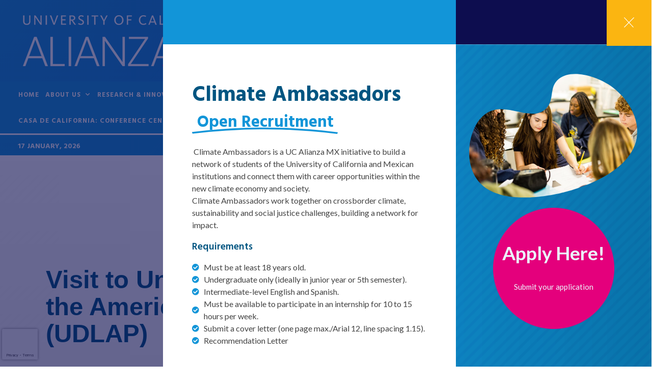

--- FILE ---
content_type: text/html; charset=UTF-8
request_url: https://alianzamx.universityofcalifornia.edu/visit-to-university-of-the-americas-puebla-udlap/
body_size: 35736
content:
<!DOCTYPE html>
<html lang="en-US">
<head>
	<meta charset="UTF-8">
			<meta name="viewport" content="width=device-width, initial-scale=1">
		<link rel="profile" href="http://gmpg.org/xfn/11">
		<meta name="theme-color" content="#1295d8">
	<meta name='robots' content='index, follow, max-image-preview:large, max-snippet:-1, max-video-preview:-1' />
<link rel="alternate" href="https://alianzamx.universityofcalifornia.edu/visit-to-university-of-the-americas-puebla-udlap/" hreflang="en" />
<link rel="alternate" href="https://alianzamx.universityofcalifornia.edu/es/visita-a-la-universidad-de-las-americas-puebla-udlap/" hreflang="es" />

	<!-- This site is optimized with the Yoast SEO plugin v22.4 - https://yoast.com/wordpress/plugins/seo/ -->
	<title>Visit to University of the Americas, Puebla (UDLAP) - University of California Alianza MX</title>
	<link rel="canonical" href="https://alianzamx.universityofcalifornia.edu/visit-to-university-of-the-americas-puebla-udlap/" />
	<meta property="og:locale" content="en_US" />
	<meta property="og:locale:alternate" content="es_MX" />
	<meta property="og:type" content="article" />
	<meta property="og:title" content="Visit to University of the Americas, Puebla (UDLAP) - University of California Alianza MX" />
	<meta property="og:description" content="DATE Thursday, August 18 Objectives Discuss collaboration opportunities for UC Merced and UDLAP in terms of student exchanges and research, including for undergraduate and graduate students, including internship and short research stays opportunities. Announcements The signing of a UCMerced-UDLAP MoU for Academic Cooperation. Academic exchange collaboration for internships and short research stays. Participants from UDLAP Cecilia Anaya, Interim Chancellor  Martin Serrano, Dean, Research and Graduate Studies   Daniel Lozada Ramírez, Dean, School of Sciences  Rene Alejandro Lara Diaz, Dean, School of" />
	<meta property="og:url" content="https://alianzamx.universityofcalifornia.edu/visit-to-university-of-the-americas-puebla-udlap/" />
	<meta property="og:site_name" content="University of California Alianza MX" />
	<meta property="article:published_time" content="2022-08-13T21:51:12+00:00" />
	<meta property="article:modified_time" content="2023-03-27T16:10:10+00:00" />
	<meta property="og:image" content="https://alianzamx.universityofcalifornia.edu/wp-content/uploads/2022/08/2-AGV-VGS_9166-scaled.jpg" />
	<meta property="og:image:width" content="2560" />
	<meta property="og:image:height" content="1709" />
	<meta property="og:image:type" content="image/jpeg" />
	<meta name="author" content="Alianza MX" />
	<meta name="twitter:card" content="summary_large_image" />
	<meta name="twitter:label1" content="Written by" />
	<meta name="twitter:data1" content="Alianza MX" />
	<meta name="twitter:label2" content="Est. reading time" />
	<meta name="twitter:data2" content="3 minutes" />
	<script type="application/ld+json" class="yoast-schema-graph">{"@context":"https://schema.org","@graph":[{"@type":"Article","@id":"https://alianzamx.universityofcalifornia.edu/visit-to-university-of-the-americas-puebla-udlap/#article","isPartOf":{"@id":"https://alianzamx.universityofcalifornia.edu/visit-to-university-of-the-americas-puebla-udlap/"},"author":{"name":"Alianza MX","@id":"https://alianzamx.universityofcalifornia.edu/#/schema/person/c7e3f0657e03107a2c6322e3553551e0"},"headline":"Visit to University of the Americas, Puebla (UDLAP)","datePublished":"2022-08-13T21:51:12+00:00","dateModified":"2023-03-27T16:10:10+00:00","mainEntityOfPage":{"@id":"https://alianzamx.universityofcalifornia.edu/visit-to-university-of-the-americas-puebla-udlap/"},"wordCount":296,"publisher":{"@id":"https://alianzamx.universityofcalifornia.edu/#organization"},"image":{"@id":"https://alianzamx.universityofcalifornia.edu/visit-to-university-of-the-americas-puebla-udlap/#primaryimage"},"thumbnailUrl":"https://alianzamx.universityofcalifornia.edu/wp-content/uploads/2022/08/2-AGV-VGS_9166-scaled.jpg","keywords":["August 18"],"articleSection":["UC Merced Delegation visit to Mexico"],"inLanguage":"en-US"},{"@type":"WebPage","@id":"https://alianzamx.universityofcalifornia.edu/visit-to-university-of-the-americas-puebla-udlap/","url":"https://alianzamx.universityofcalifornia.edu/visit-to-university-of-the-americas-puebla-udlap/","name":"Visit to University of the Americas, Puebla (UDLAP) - University of California Alianza MX","isPartOf":{"@id":"https://alianzamx.universityofcalifornia.edu/#website"},"primaryImageOfPage":{"@id":"https://alianzamx.universityofcalifornia.edu/visit-to-university-of-the-americas-puebla-udlap/#primaryimage"},"image":{"@id":"https://alianzamx.universityofcalifornia.edu/visit-to-university-of-the-americas-puebla-udlap/#primaryimage"},"thumbnailUrl":"https://alianzamx.universityofcalifornia.edu/wp-content/uploads/2022/08/2-AGV-VGS_9166-scaled.jpg","datePublished":"2022-08-13T21:51:12+00:00","dateModified":"2023-03-27T16:10:10+00:00","breadcrumb":{"@id":"https://alianzamx.universityofcalifornia.edu/visit-to-university-of-the-americas-puebla-udlap/#breadcrumb"},"inLanguage":"en-US","potentialAction":[{"@type":"ReadAction","target":["https://alianzamx.universityofcalifornia.edu/visit-to-university-of-the-americas-puebla-udlap/"]}]},{"@type":"ImageObject","inLanguage":"en-US","@id":"https://alianzamx.universityofcalifornia.edu/visit-to-university-of-the-americas-puebla-udlap/#primaryimage","url":"https://alianzamx.universityofcalifornia.edu/wp-content/uploads/2022/08/2-AGV-VGS_9166-scaled.jpg","contentUrl":"https://alianzamx.universityofcalifornia.edu/wp-content/uploads/2022/08/2-AGV-VGS_9166-scaled.jpg","width":2560,"height":1709},{"@type":"BreadcrumbList","@id":"https://alianzamx.universityofcalifornia.edu/visit-to-university-of-the-americas-puebla-udlap/#breadcrumb","itemListElement":[{"@type":"ListItem","position":1,"name":"Home","item":"https://alianzamx.universityofcalifornia.edu/"},{"@type":"ListItem","position":2,"name":"Visit to University of the Americas, Puebla (UDLAP)"}]},{"@type":"WebSite","@id":"https://alianzamx.universityofcalifornia.edu/#website","url":"https://alianzamx.universityofcalifornia.edu/","name":"University of California Alianza MX","description":"Impulsando soluciones compartidas","publisher":{"@id":"https://alianzamx.universityofcalifornia.edu/#organization"},"potentialAction":[{"@type":"SearchAction","target":{"@type":"EntryPoint","urlTemplate":"https://alianzamx.universityofcalifornia.edu/?s={search_term_string}"},"query-input":"required name=search_term_string"}],"inLanguage":"en-US"},{"@type":"Organization","@id":"https://alianzamx.universityofcalifornia.edu/#organization","name":"University of California Alianza MX","url":"https://alianzamx.universityofcalifornia.edu/","logo":{"@type":"ImageObject","inLanguage":"en-US","@id":"https://alianzamx.universityofcalifornia.edu/#/schema/logo/image/","url":"https://alianzamx.universityofcalifornia.edu/wp-content/uploads/2021/11/logo-colorRecurso-1@1000x.png","contentUrl":"https://alianzamx.universityofcalifornia.edu/wp-content/uploads/2021/11/logo-colorRecurso-1@1000x.png","width":1000,"height":249,"caption":"University of California Alianza MX"},"image":{"@id":"https://alianzamx.universityofcalifornia.edu/#/schema/logo/image/"}},{"@type":"Person","@id":"https://alianzamx.universityofcalifornia.edu/#/schema/person/c7e3f0657e03107a2c6322e3553551e0","name":"Alianza MX","image":{"@type":"ImageObject","inLanguage":"en-US","@id":"https://alianzamx.universityofcalifornia.edu/#/schema/person/image/","url":"https://secure.gravatar.com/avatar/2e08fe4e93f5486e4ac42b83a777d770d610d681bc84eecb9d195d36017d2c39?s=96&d=mm&r=g","contentUrl":"https://secure.gravatar.com/avatar/2e08fe4e93f5486e4ac42b83a777d770d610d681bc84eecb9d195d36017d2c39?s=96&d=mm&r=g","caption":"Alianza MX"},"sameAs":["http://karla.codigonube.com"],"url":"https://alianzamx.universityofcalifornia.edu/author/karla_admin/"}]}</script>
	<!-- / Yoast SEO plugin. -->


<link rel='dns-prefetch' href='//www.googletagmanager.com' />
<link rel='dns-prefetch' href='//fonts.googleapis.com' />
<link rel="alternate" type="application/rss+xml" title="University of California Alianza MX &raquo; Feed" href="https://alianzamx.universityofcalifornia.edu/feed/" />
<link rel="alternate" type="application/rss+xml" title="University of California Alianza MX &raquo; Comments Feed" href="https://alianzamx.universityofcalifornia.edu/comments/feed/" />
<link rel="alternate" title="oEmbed (JSON)" type="application/json+oembed" href="https://alianzamx.universityofcalifornia.edu/wp-json/oembed/1.0/embed?url=https%3A%2F%2Falianzamx.universityofcalifornia.edu%2Fvisit-to-university-of-the-americas-puebla-udlap%2F" />
<link rel="alternate" title="oEmbed (XML)" type="text/xml+oembed" href="https://alianzamx.universityofcalifornia.edu/wp-json/oembed/1.0/embed?url=https%3A%2F%2Falianzamx.universityofcalifornia.edu%2Fvisit-to-university-of-the-americas-puebla-udlap%2F&#038;format=xml" />
		<style id="content-control-block-styles">
			@media (max-width: 640px) {
	.cc-hide-on-mobile {
		display: none !important;
	}
}
@media (min-width: 641px) and (max-width: 920px) {
	.cc-hide-on-tablet {
		display: none !important;
	}
}
@media (min-width: 921px) and (max-width: 1440px) {
	.cc-hide-on-desktop {
		display: none !important;
	}
}		</style>
		<style id='wp-img-auto-sizes-contain-inline-css' type='text/css'>
img:is([sizes=auto i],[sizes^="auto," i]){contain-intrinsic-size:3000px 1500px}
/*# sourceURL=wp-img-auto-sizes-contain-inline-css */
</style>
<style id='wp-emoji-styles-inline-css' type='text/css'>

	img.wp-smiley, img.emoji {
		display: inline !important;
		border: none !important;
		box-shadow: none !important;
		height: 1em !important;
		width: 1em !important;
		margin: 0 0.07em !important;
		vertical-align: -0.1em !important;
		background: none !important;
		padding: 0 !important;
	}
/*# sourceURL=wp-emoji-styles-inline-css */
</style>
<style id='classic-theme-styles-inline-css' type='text/css'>
/*! This file is auto-generated */
.wp-block-button__link{color:#fff;background-color:#32373c;border-radius:9999px;box-shadow:none;text-decoration:none;padding:calc(.667em + 2px) calc(1.333em + 2px);font-size:1.125em}.wp-block-file__button{background:#32373c;color:#fff;text-decoration:none}
/*# sourceURL=/wp-includes/css/classic-themes.min.css */
</style>
<link rel='stylesheet' id='content-control-block-styles-css' href='https://alianzamx.universityofcalifornia.edu/wp-content/plugins/content-control/dist/style-block-editor.css?ver=2.5.0' type='text/css' media='all' />
<link rel='stylesheet' id='lets-review-api-css' href='https://alianzamx.universityofcalifornia.edu/wp-content/plugins/lets-review/assets/css/style-api.min.css?ver=3.3.9.1' type='text/css' media='all' />
<link rel='stylesheet' id='font-awesome-css' href='https://alianzamx.universityofcalifornia.edu/wp-content/plugins/elementor/assets/lib/font-awesome/css/font-awesome.min.css?ver=4.7.0' type='text/css' media='all' />
<link rel='stylesheet' id='font-awesome-regular-css' href='https://alianzamx.universityofcalifornia.edu/wp-content/plugins/lets-review/assets/fonts/fontawesome/css/regular.min.css?ver=3.3.9.1' type='text/css' media='all' />
<link rel='stylesheet' id='font-awesome-solid-css' href='https://alianzamx.universityofcalifornia.edu/wp-content/plugins/lets-review/assets/fonts/fontawesome/css/solid.min.css?ver=3.3.9.1' type='text/css' media='all' />
<link rel='stylesheet' id='user-registration-general-css' href='https://alianzamx.universityofcalifornia.edu/wp-content/plugins/user-registration/assets/css/user-registration.css?ver=3.3.1' type='text/css' media='all' />
<link rel='stylesheet' id='lets-live-blog-css' href='https://alianzamx.universityofcalifornia.edu/wp-content/plugins/lets-live-blog/frontend/css/style.min.css?ver=1.2.1' type='text/css' media='all' />
<link rel='stylesheet' id='lets-live-blog-icons-css' href='https://alianzamx.universityofcalifornia.edu/wp-content/plugins/lets-live-blog/frontend/css/fonts/style.css?ver=1.2.1' type='text/css' media='all' />
<link rel='stylesheet' id='elementor-icons-css' href='https://alianzamx.universityofcalifornia.edu/wp-content/plugins/elementor/assets/lib/eicons/css/elementor-icons.min.css?ver=5.30.0' type='text/css' media='all' />
<style id='elementor-icons-inline-css' type='text/css'>

		.elementor-add-new-section .elementor-add-templately-promo-button{
            background-color: #5d4fff;
            background-image: url(https://alianzamx.universityofcalifornia.edu/wp-content/plugins/essential-addons-for-elementor-lite/assets/admin/images/templately/logo-icon.svg);
            background-repeat: no-repeat;
            background-position: center center;
            position: relative;
        }
        
		.elementor-add-new-section .elementor-add-templately-promo-button > i{
            height: 12px;
        }
        
        body .elementor-add-new-section .elementor-add-section-area-button {
            margin-left: 0;
        }

		.elementor-add-new-section .elementor-add-templately-promo-button{
            background-color: #5d4fff;
            background-image: url(https://alianzamx.universityofcalifornia.edu/wp-content/plugins/essential-addons-for-elementor-lite/assets/admin/images/templately/logo-icon.svg);
            background-repeat: no-repeat;
            background-position: center center;
            position: relative;
        }
        
		.elementor-add-new-section .elementor-add-templately-promo-button > i{
            height: 12px;
        }
        
        body .elementor-add-new-section .elementor-add-section-area-button {
            margin-left: 0;
        }
/*# sourceURL=elementor-icons-inline-css */
</style>
<link rel='stylesheet' id='elementor-frontend-css' href='https://alianzamx.universityofcalifornia.edu/wp-content/plugins/elementor/assets/css/frontend-lite.min.css?ver=3.23.4' type='text/css' media='all' />
<style id='elementor-frontend-inline-css' type='text/css'>
.elementor-kit-1706{--e-global-color-primary:#005581;--e-global-color-secondary:#54595F;--e-global-color-text:#7A7A7A;--e-global-color-accent:#1295D8;--e-global-color-29dde0e:#FBB511;--e-global-color-0e8cee2:#ECF9FF;}.elementor-section.elementor-section-boxed > .elementor-container{max-width:1140px;}.e-con{--container-max-width:1140px;}.elementor-widget:not(:last-child){margin-block-end:20px;}.elementor-element{--widgets-spacing:20px 20px;}{}h1.entry-title{display:var(--page-title-display);}.elementor-kit-1706 e-page-transition{background-color:#FFBC7D;}@media(max-width:1024px){.elementor-section.elementor-section-boxed > .elementor-container{max-width:1024px;}.e-con{--container-max-width:1024px;}}@media(max-width:767px){.elementor-section.elementor-section-boxed > .elementor-container{max-width:767px;}.e-con{--container-max-width:767px;}}/* Start custom CSS */.mob-menu-wrap .mobile-navigation {
    z-index: 999 !important;
}/* End custom CSS */
.elementor-14889 .elementor-element.elementor-element-3154f954 > .elementor-container{min-height:600px;}.elementor-14889 .elementor-element.elementor-element-3154f954:not(.elementor-motion-effects-element-type-background), .elementor-14889 .elementor-element.elementor-element-3154f954 > .elementor-motion-effects-container > .elementor-motion-effects-layer{background-color:transparent;background-image:linear-gradient(180deg, #FFFFFF 0%, #E9E9E9 100%);}.elementor-14889 .elementor-element.elementor-element-3154f954 > .elementor-background-overlay{background-color:#FFFFFF;background-image:url("https://alianzamx.universityofcalifornia.edu/wp-content/uploads/2021/10/fondo-blanco.png");background-position:bottom center;background-size:contain;opacity:0.2;transition:background 0.3s, border-radius 0.3s, opacity 0.3s;}.elementor-14889 .elementor-element.elementor-element-3154f954{transition:background 0.3s, border 0.3s, border-radius 0.3s, box-shadow 0.3s;margin-top:0px;margin-bottom:0px;padding:0px 0px 0px 0px;z-index:1;}.elementor-bc-flex-widget .elementor-14889 .elementor-element.elementor-element-7fa2838c.elementor-column .elementor-widget-wrap{align-items:flex-start;}.elementor-14889 .elementor-element.elementor-element-7fa2838c.elementor-column.elementor-element[data-element_type="column"] > .elementor-widget-wrap.elementor-element-populated{align-content:flex-start;align-items:flex-start;}.elementor-14889 .elementor-element.elementor-element-7fa2838c > .elementor-element-populated{margin:50px 0px 40px 0px;--e-column-margin-right:0px;--e-column-margin-left:0px;padding:10px 0px 30px 20px;}.elementor-14889 .elementor-element.elementor-element-2f41635 .elementor-heading-title{color:var( --e-global-color-primary );font-family:"Gilroy-ExtraBold", Sans-serif;font-size:49px;font-weight:800;line-height:1.1em;}.elementor-14889 .elementor-element.elementor-element-2f41635 > .elementor-widget-container{margin:0px 0px 20px 0px;}.elementor-14889 .elementor-element.elementor-element-2f41635{width:auto;max-width:auto;}.elementor-14889 .elementor-element.elementor-element-14da4851{text-align:left;}.elementor-14889 .elementor-element.elementor-element-14da4851 > .elementor-widget-container{margin:0px 0px 0px 0px;padding:0% 30% 0% 0%;}.elementor-14889 .elementor-element.elementor-element-6301bec1 > .elementor-element-populated{padding:0px 0px 0px 0px;}.elementor-14889 .elementor-element.elementor-element-03ccbfe:not(.elementor-motion-effects-element-type-background), .elementor-14889 .elementor-element.elementor-element-03ccbfe > .elementor-motion-effects-container > .elementor-motion-effects-layer{background-color:var( --e-global-color-accent );}.elementor-14889 .elementor-element.elementor-element-03ccbfe > .elementor-background-overlay{opacity:0.5;transition:background 0.3s, border-radius 0.3s, opacity 0.3s;}.elementor-14889 .elementor-element.elementor-element-03ccbfe{transition:background 0.3s, border 0.3s, border-radius 0.3s, box-shadow 0.3s;margin-top:-5px;margin-bottom:0px;padding:0px 0px 40px 0px;z-index:1;}.elementor-14889 .elementor-element.elementor-element-fa4844f:not(.elementor-motion-effects-element-type-background) > .elementor-widget-wrap, .elementor-14889 .elementor-element.elementor-element-fa4844f > .elementor-widget-wrap > .elementor-motion-effects-container > .elementor-motion-effects-layer{background-color:var( --e-global-color-primary );}.elementor-14889 .elementor-element.elementor-element-fa4844f > .elementor-element-populated, .elementor-14889 .elementor-element.elementor-element-fa4844f > .elementor-element-populated > .elementor-background-overlay, .elementor-14889 .elementor-element.elementor-element-fa4844f > .elementor-background-slideshow{border-radius:5px 5px 5px 5px;}.elementor-14889 .elementor-element.elementor-element-fa4844f > .elementor-element-populated{transition:background 0.3s, border 0.3s, border-radius 0.3s, box-shadow 0.3s;margin:-80px 20px 0px 0px;--e-column-margin-right:20px;--e-column-margin-left:0px;padding:30px 40px 20px 40px;}.elementor-14889 .elementor-element.elementor-element-fa4844f > .elementor-element-populated > .elementor-background-overlay{transition:background 0.3s, border-radius 0.3s, opacity 0.3s;}.elementor-14889 .elementor-element.elementor-element-fcf422a{text-align:center;}.elementor-14889 .elementor-element.elementor-element-fcf422a .elementor-heading-title{color:#ffffff;font-family:"Gilroy-ExtraBold", Sans-serif;font-size:26px;text-transform:uppercase;line-height:1.3em;letter-spacing:3.5px;}.elementor-14889 .elementor-element.elementor-element-fcf422a > .elementor-widget-container{margin:0px 0px 0px 0px;padding:0px 0px 0px 0px;}.elementor-14889 .elementor-element.elementor-element-82e2430{--divider-border-style:solid;--divider-color:var( --e-global-color-accent );--divider-border-width:2.8px;}.elementor-14889 .elementor-element.elementor-element-82e2430 .elementor-divider-separator{width:100%;}.elementor-14889 .elementor-element.elementor-element-82e2430 > .elementor-widget-container{margin:20px 0px 15px 0px;}.elementor-14889 .elementor-element.elementor-element-d0db554{text-align:center;color:#FFFFFF;font-size:27px;font-weight:100;text-transform:uppercase;letter-spacing:1.1px;}.elementor-14889 .elementor-element.elementor-element-d0db554 > .elementor-widget-container{margin:10px 0px 0px 0px;padding:0% 0% 0% 0%;}.elementor-14889 .elementor-element.elementor-element-e1a447c{--divider-border-style:solid;--divider-color:var( --e-global-color-accent );--divider-border-width:2.8px;}.elementor-14889 .elementor-element.elementor-element-e1a447c .elementor-divider-separator{width:100%;}.elementor-14889 .elementor-element.elementor-element-e1a447c > .elementor-widget-container{margin:20px 0px 15px 0px;}.elementor-14889 .elementor-element.elementor-element-c5987d2 > .elementor-element-populated{margin:0px 0px 0px 20px;--e-column-margin-right:0px;--e-column-margin-left:20px;padding:30px 30px 30px 30px;}.elementor-14889 .elementor-element.elementor-element-b6cff9b .elementor-heading-title{color:#FFFFFF;}.elementor-14889 .elementor-element.elementor-element-682490c{--icon-box-icon-margin:16px;}.elementor-14889 .elementor-element.elementor-element-682490c.elementor-view-stacked .elementor-icon{background-color:#FFFFFF;}.elementor-14889 .elementor-element.elementor-element-682490c.elementor-view-framed .elementor-icon, .elementor-14889 .elementor-element.elementor-element-682490c.elementor-view-default .elementor-icon{fill:#FFFFFF;color:#FFFFFF;border-color:#FFFFFF;}.elementor-14889 .elementor-element.elementor-element-682490c .elementor-icon{font-size:26px;}.elementor-14889 .elementor-element.elementor-element-682490c .elementor-icon-box-title{color:#FFFFFF;}.elementor-14889 .elementor-element.elementor-element-682490c .elementor-icon-box-title, .elementor-14889 .elementor-element.elementor-element-682490c .elementor-icon-box-title a{font-size:18px;letter-spacing:0.6px;}.elementor-14889 .elementor-element.elementor-element-682490c .elementor-icon-box-description{color:#FFFFFF;}.elementor-14889 .elementor-element.elementor-element-3a260e0 .elementor-icon-box-wrapper{text-align:left;}.elementor-14889 .elementor-element.elementor-element-3a260e0{--icon-box-icon-margin:12px;}.elementor-14889 .elementor-element.elementor-element-3a260e0.elementor-view-stacked .elementor-icon{background-color:var( --e-global-color-accent );}.elementor-14889 .elementor-element.elementor-element-3a260e0.elementor-view-framed .elementor-icon, .elementor-14889 .elementor-element.elementor-element-3a260e0.elementor-view-default .elementor-icon{fill:var( --e-global-color-accent );color:var( --e-global-color-accent );border-color:var( --e-global-color-accent );}.elementor-14889 .elementor-element.elementor-element-3a260e0 .elementor-icon{font-size:15px;}.elementor-14889 .elementor-element.elementor-element-3a260e0 .elementor-icon-box-title{color:#4A4A4A;}.elementor-14889 .elementor-element.elementor-element-3a260e0 .elementor-icon-box-title, .elementor-14889 .elementor-element.elementor-element-3a260e0 .elementor-icon-box-title a{font-size:20px;font-weight:normal;}.elementor-14889 .elementor-element.elementor-element-ace1b66 .elementor-icon-box-wrapper{text-align:left;}.elementor-14889 .elementor-element.elementor-element-ace1b66{--icon-box-icon-margin:12px;}.elementor-14889 .elementor-element.elementor-element-ace1b66.elementor-view-stacked .elementor-icon{background-color:var( --e-global-color-accent );}.elementor-14889 .elementor-element.elementor-element-ace1b66.elementor-view-framed .elementor-icon, .elementor-14889 .elementor-element.elementor-element-ace1b66.elementor-view-default .elementor-icon{fill:var( --e-global-color-accent );color:var( --e-global-color-accent );border-color:var( --e-global-color-accent );}.elementor-14889 .elementor-element.elementor-element-ace1b66 .elementor-icon{font-size:15px;}.elementor-14889 .elementor-element.elementor-element-ace1b66 .elementor-icon-box-title{color:#4A4A4A;}.elementor-14889 .elementor-element.elementor-element-ace1b66 .elementor-icon-box-title, .elementor-14889 .elementor-element.elementor-element-ace1b66 .elementor-icon-box-title a{font-size:20px;font-weight:normal;}.elementor-14889 .elementor-element.elementor-element-aea3679 .eael-adv-accordion .eael-accordion-list .eael-accordion-header .fa-accordion-icon{font-size:16px;margin-left:10px;color:#FFFFFF;}.elementor-14889 .elementor-element.elementor-element-aea3679 .eael-adv-accordion .eael-accordion-list .eael-accordion-header svg.fa-accordion-icon{height:16px;width:16px;line-height:16px;}.elementor-14889 .elementor-element.elementor-element-aea3679 .eael-adv-accordion .eael-accordion-list .eael-accordion-header{background-color:var( --e-global-color-accent );}.elementor-14889 .elementor-element.elementor-element-aea3679 .eael-adv-accordion .eael-accordion-list .eael-accordion-header .eael-accordion-tab-title{color:#FFFFFF;}.elementor-14889 .elementor-element.elementor-element-aea3679 .eael-adv-accordion .eael-accordion-list .eael-accordion-header .fa-accordion-icon-svg svg{color:#FFFFFF;fill:#FFFFFF;}.elementor-14889 .elementor-element.elementor-element-aea3679 .eael-adv-accordion .eael-accordion-list .eael-accordion-header svg{fill:#FFFFFF;}.elementor-14889 .elementor-element.elementor-element-aea3679 .eael-adv-accordion .eael-accordion-list .eael-accordion-header:hover{background-color:var( --e-global-color-accent );}.elementor-14889 .elementor-element.elementor-element-aea3679 .eael-adv-accordion .eael-accordion-list .eael-accordion-header:hover .eael-accordion-tab-title{color:#fff;}.elementor-14889 .elementor-element.elementor-element-aea3679 .eael-adv-accordion .eael-accordion-list .eael-accordion-header:hover .fa-accordion-icon{color:#fff;}.elementor-14889 .elementor-element.elementor-element-aea3679 .eael-adv-accordion .eael-accordion-list .eael-accordion-header:hover .fa-accordion-icon svg{color:#fff;fill:#fff;}.elementor-14889 .elementor-element.elementor-element-aea3679 .eael-adv-accordion .eael-accordion-list .eael-accordion-header:hover svg.fa-accordion-icon{fill:#fff;}.elementor-14889 .elementor-element.elementor-element-aea3679 .eael-adv-accordion .eael-accordion-list .eael-accordion-header.active{background-color:var( --e-global-color-primary );color:#fff;}.elementor-14889 .elementor-element.elementor-element-aea3679 .eael-adv-accordion .eael-accordion-list .eael-accordion-header.active .eael-accordion-tab-title{color:#fff;}.elementor-14889 .elementor-element.elementor-element-aea3679 .eael-adv-accordion .eael-accordion-list .eael-accordion-header.active .fa-accordion-icon{color:#fff;}.elementor-14889 .elementor-element.elementor-element-aea3679 .eael-adv-accordion .eael-accordion-list .eael-accordion-header.active .fa-accordion-icon svg{color:#fff;fill:#fff;}.elementor-14889 .elementor-element.elementor-element-aea3679 .eael-adv-accordion .eael-accordion-list .eael-accordion-header.active svg.fa-accordion-icon{fill:#fff;}.elementor-14889 .elementor-element.elementor-element-aea3679 .eael-adv-accordion .eael-accordion-list .eael-accordion-content{background-color:transparent;background-image:linear-gradient(180deg, #FFFFFF 0%, #E0EFF8 100%);color:var( --e-global-color-accent );}.elementor-14889 .elementor-element.elementor-element-aea3679 .eael-adv-accordion .eael-accordion-list .eael-accordion-header .fa-toggle, .elementor-14889 .elementor-element.elementor-element-aea3679 .eael-adv-accordion .eael-accordion-list .eael-accordion-header > .fa-toggle-svg{font-size:16px;}.elementor-14889 .elementor-element.elementor-element-aea3679 .eael-adv-accordion .eael-accordion-list .eael-accordion-header svg.fa-toggle{height:16px;width:16px;line-height:16px;fill:var( --e-global-color-accent );}.elementor-14889 .elementor-element.elementor-element-aea3679 .eael-adv-accordion .eael-accordion-list .eael-accordion-header .fa-toggle{color:var( --e-global-color-accent );}.elementor-14889 .elementor-element.elementor-element-aea3679 .eael-adv-accordion .eael-accordion-list .eael-accordion-header .fa-toggle svg{color:var( --e-global-color-accent );fill:var( --e-global-color-accent );}.elementor-14889 .elementor-element.elementor-element-aea3679 .eael-adv-accordion .eael-accordion-list .eael-accordion-header.active .fa-toggle{color:#fff;}.elementor-14889 .elementor-element.elementor-element-aea3679 .eael-adv-accordion .eael-accordion-list .eael-accordion-header.active .fa-toggle svg{color:#fff;fill:#fff;}.elementor-14889 .elementor-element.elementor-element-aea3679 .eael-adv-accordion .eael-accordion-list .eael-accordion-header.active svg.fa-toggle{fill:#fff;}.elementor-14889 .elementor-element.elementor-element-ebcf98b{--e-image-carousel-slides-to-show:1;}.elementor-14889 .elementor-element.elementor-element-ebcf98b .elementor-swiper-button.elementor-swiper-button-prev, .elementor-14889 .elementor-element.elementor-element-ebcf98b .elementor-swiper-button.elementor-swiper-button-next{color:var( --e-global-color-primary );}.elementor-14889 .elementor-element.elementor-element-ebcf98b .elementor-swiper-button.elementor-swiper-button-prev svg, .elementor-14889 .elementor-element.elementor-element-ebcf98b .elementor-swiper-button.elementor-swiper-button-next svg{fill:var( --e-global-color-primary );}:root{--page-title-display:none;}@media(min-width:768px){.elementor-14889 .elementor-element.elementor-element-fa4844f{width:42.19%;}.elementor-14889 .elementor-element.elementor-element-c5987d2{width:57.475%;}}@media(max-width:1024px){.elementor-14889 .elementor-element.elementor-element-3154f954 > .elementor-container{min-height:600px;}.elementor-14889 .elementor-element.elementor-element-7fa2838c > .elementor-element-populated{padding:0px 0px 0px 50px;}.elementor-14889 .elementor-element.elementor-element-2f41635 .elementor-heading-title{font-size:48px;}.elementor-14889 .elementor-element.elementor-element-14da4851 > .elementor-widget-container{padding:0px 0px 0px 0px;}.elementor-14889 .elementor-element.elementor-element-03ccbfe{margin-top:0px;margin-bottom:0px;}.elementor-14889 .elementor-element.elementor-element-fa4844f > .elementor-element-populated{margin:-60px 0px 0px 0px;--e-column-margin-right:0px;--e-column-margin-left:0px;}.elementor-14889 .elementor-element.elementor-element-d0db554 > .elementor-widget-container{padding:0px 0px 0px 0px;}.elementor-14889 .elementor-element.elementor-element-c5987d2 > .elementor-element-populated{margin:0px 0px 0px 0px;--e-column-margin-right:0px;--e-column-margin-left:0px;}}@media(max-width:767px){.elementor-14889 .elementor-element.elementor-element-3154f954 > .elementor-container{min-height:580px;}.elementor-14889 .elementor-element.elementor-element-3154f954{margin-top:0px;margin-bottom:0px;}.elementor-14889 .elementor-element.elementor-element-7fa2838c.elementor-column > .elementor-widget-wrap{justify-content:center;}.elementor-14889 .elementor-element.elementor-element-7fa2838c > .elementor-element-populated{margin:-270px 0px 0px 0px;--e-column-margin-right:0px;--e-column-margin-left:0px;padding:0px 17px 0px 20px;}.elementor-14889 .elementor-element.elementor-element-2f41635{text-align:center;width:100%;max-width:100%;}.elementor-14889 .elementor-element.elementor-element-2f41635 .elementor-heading-title{font-size:40px;}.elementor-14889 .elementor-element.elementor-element-2f41635 > .elementor-widget-container{margin:240px 0px 0px 0px;}.elementor-14889 .elementor-element.elementor-element-14da4851{text-align:center;}.elementor-14889 .elementor-element.elementor-element-14da4851 > .elementor-widget-container{padding:0px 20px 0px 20px;}.elementor-14889 .elementor-element.elementor-element-03ccbfe{padding:0px 0px 0px 0px;}.elementor-14889 .elementor-element.elementor-element-fa4844f > .elementor-element-populated, .elementor-14889 .elementor-element.elementor-element-fa4844f > .elementor-element-populated > .elementor-background-overlay, .elementor-14889 .elementor-element.elementor-element-fa4844f > .elementor-background-slideshow{border-radius:0px 0px 0px 0px;}.elementor-14889 .elementor-element.elementor-element-fa4844f > .elementor-element-populated{margin:0px 0px 0px 0px;--e-column-margin-right:0px;--e-column-margin-left:0px;}.elementor-14889 .elementor-element.elementor-element-fcf422a{text-align:center;}.elementor-14889 .elementor-element.elementor-element-fcf422a .elementor-heading-title{font-size:32px;}.elementor-14889 .elementor-element.elementor-element-82e2430 .elementor-divider{text-align:center;}.elementor-14889 .elementor-element.elementor-element-82e2430 .elementor-divider-separator{margin:0 auto;margin-center:0;}.elementor-14889 .elementor-element.elementor-element-d0db554{text-align:center;}.elementor-14889 .elementor-element.elementor-element-e1a447c .elementor-divider{text-align:center;}.elementor-14889 .elementor-element.elementor-element-e1a447c .elementor-divider-separator{margin:0 auto;margin-center:0;}.elementor-14889 .elementor-element.elementor-element-c5987d2 > .elementor-element-populated{margin:0px 20px 0px 20px;--e-column-margin-right:20px;--e-column-margin-left:20px;}}@media(max-width:1024px) and (min-width:768px){.elementor-14889 .elementor-element.elementor-element-7fa2838c{width:50%;}.elementor-14889 .elementor-element.elementor-element-fa4844f{width:100%;}.elementor-14889 .elementor-element.elementor-element-c5987d2{width:100%;}.elementor-14889 .elementor-element.elementor-element-8616f2f{width:100%;}}
.elementor-25286 .elementor-element.elementor-element-6a717d78 > .elementor-container{min-height:752px;}.elementor-25286 .elementor-element.elementor-element-6a717d78 > .elementor-container > .elementor-column > .elementor-widget-wrap{align-content:center;align-items:center;}.elementor-25286 .elementor-element.elementor-element-6a717d78{margin-top:0px;margin-bottom:0px;}.elementor-25286 .elementor-element.elementor-element-2c76cca8 > .elementor-element-populated{border-style:solid;border-width:87px 0px 0px 0px;border-color:var( --e-global-color-accent );transition:background 0.3s, border 0.3s, border-radius 0.3s, box-shadow 0.3s;}.elementor-25286 .elementor-element.elementor-element-2c76cca8 > .elementor-element-populated > .elementor-background-overlay{transition:background 0.3s, border-radius 0.3s, opacity 0.3s;}.elementor-25286 .elementor-element.elementor-element-d93880b > .elementor-container{max-width:460px;}.elementor-25286 .elementor-element.elementor-element-d93880b{margin-top:5%;margin-bottom:5%;}.elementor-25286 .elementor-element.elementor-element-accca33 .wpr-highlighted-text svg path{-webkit-animation-duration:5s;animation-duration:5s;-webkit-animation-delay:2s;animation-delay:2s;-webkit-animation-iteration-count:infinite;animation-iteration-count:infinite;}.elementor-25286 .elementor-element.elementor-element-accca33 .wpr-highlighted-text svg.wpr-highlight-x path:first-child{-webkit-animation-delay:-webkit-calc(2s + 0.3s);animation-delay:calc(2s + 0.3s);}.elementor-25286 .elementor-element.elementor-element-accca33 .wpr-highlighted-text svg.wpr-highlight-double path:last-child{-webkit-animation-delay:-webkit-calc(2s + 0.3s);animation-delay:calc(2s + 0.3s);}.elementor-25286 .elementor-element.elementor-element-accca33 .wpr-highlighted-text svg.wpr-highlight-double-underline path:last-child{-webkit-animation-delay:-webkit-calc(2s + 0.3s);animation-delay:calc(2s + 0.3s);}.elementor-25286 .elementor-element.elementor-element-accca33 .wpr-advanced-text{text-align:left;}.elementor-25286 .elementor-element.elementor-element-accca33 .wpr-advanced-text a{text-align:left;}.elementor-25286 .elementor-element.elementor-element-accca33 .wpr-advanced-text-preffix{color:var( --e-global-color-primary );font-size:42px;padding-top:10px;padding-bottom:10px;}.elementor-25286 .elementor-element.elementor-element-accca33 .wpr-anim-text{color:var( --e-global-color-accent );padding:10px 10px 10px 10px;}.elementor-25286 .elementor-element.elementor-element-accca33 .wpr-highlighted-text{color:var( --e-global-color-accent );padding:10px 10px 10px 10px;}.elementor-25286 .elementor-element.elementor-element-accca33 .wpr-advanced-text-suffuix{padding-top:10px;padding-bottom:10px;}.elementor-25286 .elementor-element.elementor-element-accca33 .wpr-highlighted-text path{stroke:var( --e-global-color-accent );stroke-width:10px;}.elementor-25286 .elementor-element.elementor-element-accca33 .wpr-highlighted-text svg{width:100%;height:90%;z-index:1;}.elementor-25286 .elementor-element.elementor-element-accca33 .wpr-advanced-text-suffix{color:#333333;}.elementor-25286 .elementor-element.elementor-element-78b7d02{font-size:16px;}.elementor-25286 .elementor-element.elementor-element-5cd4542 .elementor-icon-list-icon i{color:var( --e-global-color-accent );transition:color 0.3s;}.elementor-25286 .elementor-element.elementor-element-5cd4542 .elementor-icon-list-icon svg{fill:var( --e-global-color-accent );transition:fill 0.3s;}.elementor-25286 .elementor-element.elementor-element-5cd4542{--e-icon-list-icon-size:14px;--icon-vertical-offset:0px;}.elementor-25286 .elementor-element.elementor-element-5cd4542 .elementor-icon-list-item > .elementor-icon-list-text, .elementor-25286 .elementor-element.elementor-element-5cd4542 .elementor-icon-list-item > a{font-size:16px;}.elementor-25286 .elementor-element.elementor-element-5cd4542 .elementor-icon-list-text{transition:color 0.3s;}.elementor-25286 .elementor-element.elementor-element-5029abe > .elementor-container{min-height:236px;}.elementor-25286 .elementor-element.elementor-element-5029abe > .elementor-container > .elementor-column > .elementor-widget-wrap{align-content:center;align-items:center;}.elementor-bc-flex-widget .elementor-25286 .elementor-element.elementor-element-276c746.elementor-column .elementor-widget-wrap{align-items:center;}.elementor-25286 .elementor-element.elementor-element-276c746.elementor-column.elementor-element[data-element_type="column"] > .elementor-widget-wrap.elementor-element-populated{align-content:center;align-items:center;}.elementor-25286 .elementor-element.elementor-element-aafef2a img{width:62%;}body:not(.rtl) .elementor-25286 .elementor-element.elementor-element-aafef2a{left:0px;}body.rtl .elementor-25286 .elementor-element.elementor-element-aafef2a{right:0px;}.elementor-25286 .elementor-element.elementor-element-aafef2a{top:0px;z-index:0;}.elementor-25286 .elementor-element.elementor-element-fca065c{text-align:center;color:var( --e-global-color-0e8cee2 );font-size:37px;font-weight:bold;z-index:2;}.elementor-25286 .elementor-element.elementor-element-e8fafa0 .elementor-button{fill:var( --e-global-color-0e8cee2 );color:var( --e-global-color-0e8cee2 );background-color:#FFFFFF00;}.elementor-25286 .elementor-element.elementor-element-707eccdb:not(.elementor-motion-effects-element-type-background) > .elementor-widget-wrap, .elementor-25286 .elementor-element.elementor-element-707eccdb > .elementor-widget-wrap > .elementor-motion-effects-container > .elementor-motion-effects-layer{background-image:url("https://alianzamx.universityofcalifornia.edu/wp-content/uploads/2022/04/SL-060521-43530-10-Convertido.png");background-position:center center;background-repeat:no-repeat;background-size:cover;}.elementor-25286 .elementor-element.elementor-element-707eccdb > .elementor-element-populated{border-style:solid;border-width:87px 0px 0px 0px;border-color:#0D0D4F;transition:background 0.3s, border 0.3s, border-radius 0.3s, box-shadow 0.3s;}.elementor-25286 .elementor-element.elementor-element-707eccdb > .elementor-element-populated > .elementor-background-overlay{transition:background 0.3s, border-radius 0.3s, opacity 0.3s;}.elementor-25286 .elementor-element.elementor-element-4fcbc85a .elementor-icon-wrapper{text-align:center;}.elementor-25286 .elementor-element.elementor-element-4fcbc85a.elementor-view-stacked .elementor-icon{background-color:var( --e-global-color-29dde0e );color:#FFFFFF;}.elementor-25286 .elementor-element.elementor-element-4fcbc85a.elementor-view-framed .elementor-icon, .elementor-25286 .elementor-element.elementor-element-4fcbc85a.elementor-view-default .elementor-icon{color:var( --e-global-color-29dde0e );border-color:var( --e-global-color-29dde0e );}.elementor-25286 .elementor-element.elementor-element-4fcbc85a.elementor-view-framed .elementor-icon, .elementor-25286 .elementor-element.elementor-element-4fcbc85a.elementor-view-default .elementor-icon svg{fill:var( --e-global-color-29dde0e );}.elementor-25286 .elementor-element.elementor-element-4fcbc85a.elementor-view-framed .elementor-icon{background-color:#FFFFFF;}.elementor-25286 .elementor-element.elementor-element-4fcbc85a.elementor-view-stacked .elementor-icon svg{fill:#FFFFFF;}.elementor-25286 .elementor-element.elementor-element-4fcbc85a.elementor-view-stacked .elementor-icon:hover{background-color:#ED6706;}.elementor-25286 .elementor-element.elementor-element-4fcbc85a.elementor-view-framed .elementor-icon:hover, .elementor-25286 .elementor-element.elementor-element-4fcbc85a.elementor-view-default .elementor-icon:hover{color:#ED6706;border-color:#ED6706;}.elementor-25286 .elementor-element.elementor-element-4fcbc85a.elementor-view-framed .elementor-icon:hover, .elementor-25286 .elementor-element.elementor-element-4fcbc85a.elementor-view-default .elementor-icon:hover svg{fill:#ED6706;}.elementor-25286 .elementor-element.elementor-element-4fcbc85a .elementor-icon{font-size:20px;padding:34px;}.elementor-25286 .elementor-element.elementor-element-4fcbc85a .elementor-icon svg{height:20px;}.elementor-25286 .elementor-element.elementor-element-4fcbc85a > .elementor-widget-container{margin:0px 0px -5px 0px;}.elementor-25286 .elementor-element.elementor-element-4fcbc85a{width:auto;max-width:auto;top:-87px;}body:not(.rtl) .elementor-25286 .elementor-element.elementor-element-4fcbc85a{right:0px;}body.rtl .elementor-25286 .elementor-element.elementor-element-4fcbc85a{left:0px;}.elementor-25286 .elementor-element.elementor-element-875da43 img{width:95%;}.elementor-25286 .elementor-element.elementor-element-875da43:not( .elementor-widget-image ) .elementor-widget-container{-webkit-mask-image:url( https://alianzamx.universityofcalifornia.edu/wp-content/plugins/elementor/assets//mask-shapes/blob.svg );-webkit-mask-size:contain;-webkit-mask-position:center center;-webkit-mask-repeat:no-repeat;}.elementor-25286 .elementor-element.elementor-element-875da43.elementor-widget-image .elementor-widget-container img{-webkit-mask-image:url( https://alianzamx.universityofcalifornia.edu/wp-content/plugins/elementor/assets//mask-shapes/blob.svg );-webkit-mask-size:contain;-webkit-mask-position:center center;-webkit-mask-repeat:no-repeat;}.elementor-25286 .elementor-element.elementor-element-5a67875 > .elementor-container{min-height:236px;}.elementor-25286 .elementor-element.elementor-element-5a67875 > .elementor-container > .elementor-column > .elementor-widget-wrap{align-content:center;align-items:center;}.elementor-bc-flex-widget .elementor-25286 .elementor-element.elementor-element-d8f8f98.elementor-column .elementor-widget-wrap{align-items:center;}.elementor-25286 .elementor-element.elementor-element-d8f8f98.elementor-column.elementor-element[data-element_type="column"] > .elementor-widget-wrap.elementor-element-populated{align-content:center;align-items:center;}.elementor-25286 .elementor-element.elementor-element-dc93d07 img{width:62%;}body:not(.rtl) .elementor-25286 .elementor-element.elementor-element-dc93d07{left:0px;}body.rtl .elementor-25286 .elementor-element.elementor-element-dc93d07{right:0px;}.elementor-25286 .elementor-element.elementor-element-dc93d07{top:0px;z-index:0;}.elementor-25286 .elementor-element.elementor-element-4888f3c{text-align:center;color:var( --e-global-color-0e8cee2 );font-size:37px;font-weight:bold;z-index:2;}.elementor-25286 .elementor-element.elementor-element-5b414c5 .elementor-button{fill:var( --e-global-color-0e8cee2 );color:var( --e-global-color-0e8cee2 );background-color:#FFFFFF00;}.elementor-25286 .elementor-element.elementor-element-550c9aa9{--spacer-size:50px;}.elementor-25286 .elementor-element.elementor-element-34e5d3a > .elementor-container > .elementor-column > .elementor-widget-wrap{align-content:center;align-items:center;}.elementor-25286 .elementor-element.elementor-element-34e5d3a:not(.elementor-motion-effects-element-type-background), .elementor-25286 .elementor-element.elementor-element-34e5d3a > .elementor-motion-effects-container > .elementor-motion-effects-layer{background-color:var( --e-global-color-accent );}.elementor-25286 .elementor-element.elementor-element-34e5d3a{transition:background 0.3s, border 0.3s, border-radius 0.3s, box-shadow 0.3s;}.elementor-25286 .elementor-element.elementor-element-34e5d3a > .elementor-background-overlay{transition:background 0.3s, border-radius 0.3s, opacity 0.3s;}.elementor-25286 .elementor-element.elementor-element-1755768{text-align:left;}.elementor-25286 .elementor-element.elementor-element-1755768 .elementor-heading-title{color:var( --e-global-color-0e8cee2 );font-size:20px;}.elementor-25286 .elementor-element.elementor-element-ac8cb3d{color:var( --e-global-color-0e8cee2 );font-size:16px;}#elementor-popup-modal-25286 .dialog-message{width:960px;height:auto;}#elementor-popup-modal-25286{justify-content:flex-end;align-items:flex-start;pointer-events:all;background-color:#0D0D4F9C;}#elementor-popup-modal-25286 .dialog-widget-content{animation-duration:1.2s;background-color:#FFFFFF;}@media(min-width:768px){.elementor-25286 .elementor-element.elementor-element-2c76cca8{width:59.894%;}.elementor-25286 .elementor-element.elementor-element-707eccdb{width:39.999%;}.elementor-25286 .elementor-element.elementor-element-25142f6{width:60.625%;}.elementor-25286 .elementor-element.elementor-element-0ed18bf{width:39.325%;}}@media(max-width:767px){.elementor-25286 .elementor-element.elementor-element-6a717d78 > .elementor-container{min-height:812px;}.elementor-25286 .elementor-element.elementor-element-2c76cca8 > .elementor-element-populated{border-width:57px 0px 0px 0px;}.elementor-25286 .elementor-element.elementor-element-d93880b{padding:0% 8% 0% 8%;}.elementor-25286 .elementor-element.elementor-element-707eccdb:not(.elementor-motion-effects-element-type-background) > .elementor-widget-wrap, .elementor-25286 .elementor-element.elementor-element-707eccdb > .elementor-widget-wrap > .elementor-motion-effects-container > .elementor-motion-effects-layer{background-position:0px -55px;}.elementor-25286 .elementor-element.elementor-element-4fcbc85a .elementor-icon{font-size:17px;}.elementor-25286 .elementor-element.elementor-element-4fcbc85a .elementor-icon svg{height:17px;}.elementor-25286 .elementor-element.elementor-element-550c9aa9{--spacer-size:0px;}}
/*# sourceURL=elementor-frontend-inline-css */
</style>
<link rel='stylesheet' id='swiper-css' href='https://alianzamx.universityofcalifornia.edu/wp-content/plugins/elementor/assets/lib/swiper/v8/css/swiper.min.css?ver=8.4.5' type='text/css' media='all' />
<link rel='stylesheet' id='elementor-pro-css' href='https://alianzamx.universityofcalifornia.edu/wp-content/plugins/elementor-pro/assets/css/frontend-lite.min.css?ver=3.23.3' type='text/css' media='all' />
<link rel='stylesheet' id='font-awesome-5-all-css' href='https://alianzamx.universityofcalifornia.edu/wp-content/plugins/elementor/assets/lib/font-awesome/css/all.min.css?ver=3.23.4' type='text/css' media='all' />
<link rel='stylesheet' id='font-awesome-4-shim-css' href='https://alianzamx.universityofcalifornia.edu/wp-content/plugins/elementor/assets/lib/font-awesome/css/v4-shims.min.css?ver=3.23.4' type='text/css' media='all' />
<link rel='stylesheet' id='zeen-style-css' href='https://alianzamx.universityofcalifornia.edu/wp-content/themes/zeen/assets/css/style.min.css?ver=4.0.9.7' type='text/css' media='all' />
<style id='zeen-style-inline-css' type='text/css'>
.content-bg, .block-skin-5:not(.skin-inner), .block-skin-5.skin-inner > .tipi-row-inner-style, .article-layout-skin-1.title-cut-bl .hero-wrap .meta:before, .article-layout-skin-1.title-cut-bc .hero-wrap .meta:before, .article-layout-skin-1.title-cut-bl .hero-wrap .share-it:before, .article-layout-skin-1.title-cut-bc .hero-wrap .share-it:before, .standard-archive .page-header, .skin-dark .flickity-viewport, .zeen__var__options label { background: #ffffff;}a.zeen-pin-it{position: absolute}.background.mask {background-color: transparent}.side-author__wrap .mask a {display:inline-block;height:70px}.timed-pup,.modal-wrap {position:fixed;visibility:hidden}.to-top__fixed .to-top a{background-color:#000000; color: #fff}.site-inner { background-color: #ffffff; }.splitter svg g { fill: #ffffff; }.inline-post .block article .title { font-size: 20px;}input[type=submit], button, .tipi-button,.button,.wpcf7-submit,.button__back__home{ border-radius: 3px; }.fontfam-1 { font-family: 'Hind Vadodara',sans-serif!important;}input,input[type="number"],.body-f1, .quotes-f1 blockquote, .quotes-f1 q, .by-f1 .byline, .sub-f1 .subtitle, .wh-f1 .widget-title, .headings-f1 h1, .headings-f1 h2, .headings-f1 h3, .headings-f1 h4, .headings-f1 h5, .headings-f1 h6, .font-1, div.jvectormap-tip {font-family:'Hind Vadodara',sans-serif;font-weight: 600;font-style: normal;}.fontfam-2 { font-family:'Lato',sans-serif!important; }input[type=submit], button, .tipi-button,.button,.wpcf7-submit,.button__back__home,.body-f2, .quotes-f2 blockquote, .quotes-f2 q, .by-f2 .byline, .sub-f2 .subtitle, .wh-f2 .widget-title, .headings-f2 h1, .headings-f2 h2, .headings-f2 h3, .headings-f2 h4, .headings-f2 h5, .headings-f2 h6, .font-2 {font-family:'Lato',sans-serif;font-weight: 400;font-style: normal;}.fontfam-3 { font-family:'Hind Vadodara',sans-serif!important;}.body-f3, .quotes-f3 blockquote, .quotes-f3 q, .by-f3 .byline, .sub-f3 .subtitle, .wh-f3 .widget-title, .headings-f3 h1, .headings-f3 h2, .headings-f3 h3, .headings-f3 h4, .headings-f3 h5, .headings-f3 h6, .font-3 {font-family:'Hind Vadodara',sans-serif;font-style: normal;font-weight: 300;}.tipi-row, .tipi-builder-on .contents-wrap > p { max-width: 1230px ; }.slider-columns--3 article { width: 360px }.slider-columns--2 article { width: 555px }.slider-columns--4 article { width: 262.5px }.single .site-content .tipi-row { max-width: 1309px ; }.single-product .site-content .tipi-row { max-width: 1230px ; }.date--secondary { color: #ffffff; }.date--main { color: #f8d92f; }.global-accent-border { border-color: #1295d8; }.trending-accent-border { border-color: #1295d8; }.trending-accent-bg { border-color: #1295d8; }.wpcf7-submit, .tipi-button.block-loader { background: #005581; }.wpcf7-submit:hover, .tipi-button.block-loader:hover { background: #1295d8; }.tipi-button.block-loader { color: #fff!important; }.wpcf7-submit { background: #18181e; }.wpcf7-submit:hover { background: #111; }.global-accent-bg, .icon-base-2:hover .icon-bg, #progress { background-color: #1295d8; }.global-accent-text, .mm-submenu-2 .mm-51 .menu-wrap > .sub-menu > li > a { color: #1295d8; }body { color:#444;}.excerpt { color:#666666;}.mode--alt--b .excerpt, .block-skin-2 .excerpt, .block-skin-2 .preview-classic .custom-button__fill-2 { color:#888!important;}.read-more-wrap { color:#1295d8;}.logo-fallback a { color:#000!important;}.site-mob-header .logo-fallback a { color:#000!important;}blockquote:not(.comment-excerpt) { color:#111;}.mode--alt--b blockquote:not(.comment-excerpt), .mode--alt--b .block-skin-0.block-wrap-quote .block-wrap-quote blockquote:not(.comment-excerpt), .mode--alt--b .block-skin-0.block-wrap-quote .block-wrap-quote blockquote:not(.comment-excerpt) span { color:#fff!important;}.byline, .byline a { color:#7a7a7a;}.mode--alt--b .block-wrap-classic .byline, .mode--alt--b .block-wrap-classic .byline a, .mode--alt--b .block-wrap-thumbnail .byline, .mode--alt--b .block-wrap-thumbnail .byline a, .block-skin-2 .byline a, .block-skin-2 .byline { color:#888;}.preview-classic .meta .title, .preview-thumbnail .meta .title,.preview-56 .meta .title{ color:#005581;}h1, h2, h3, h4, h5, h6, .block-title { color:#005581;}.sidebar-widget  .widget-title { color:#005581!important;}.link-color-wrap p > a, .link-color-wrap p > em a, .link-color-wrap p > strong a {
			text-decoration: underline; text-decoration-color: #de2389; text-decoration-thickness: 4px; text-decoration-style:solid}.link-color-wrap a, .woocommerce-Tabs-panel--description a { color: #333; }.mode--alt--b .link-color-wrap a, .mode--alt--b .woocommerce-Tabs-panel--description a { color: #1295d8; }.copyright, .site-footer .bg-area-inner .copyright a { color: #ffffff; }.link-color-wrap a:hover { color: #1295d8; }.mode--alt--b .link-color-wrap a:hover { color: #1295d8; }body{line-height:1.66}input[type=submit], button, .tipi-button,.button,.wpcf7-submit,.button__back__home{letter-spacing:0.03em}.sub-menu a:not(.tipi-button){letter-spacing:0.1em}.widget-title{letter-spacing:0.15em}html, body{font-size:15px}.byline{font-size:12px}input[type=submit], button, .tipi-button,.button,.wpcf7-submit,.button__back__home{font-size:11px}.excerpt{font-size:15px}.logo-fallback, .secondary-wrap .logo-fallback a{font-size:22px}.breadcrumbs{font-size:10px}.hero-meta.tipi-s-typo .title{font-size:24px}.hero-meta.tipi-s-typo .subtitle{font-size:15px}.hero-meta.tipi-m-typo .title{font-size:24px}.hero-meta.tipi-m-typo .subtitle{font-size:15px}.hero-meta.tipi-xl-typo .title{font-size:24px}.hero-meta.tipi-xl-typo .subtitle{font-size:15px}.block-html-content h1, .single-content .entry-content h1{font-size:20px}.block-html-content h2, .single-content .entry-content h2{font-size:20px}.block-html-content h3, .single-content .entry-content h3{font-size:20px}.block-html-content h4, .single-content .entry-content h4{font-size:20px}.block-html-content h5, .single-content .entry-content h5{font-size:18px}.footer-block-links{font-size:8px}.site-footer .copyright{font-size:12px}.footer-navigation{font-size:12px}.site-footer .menu-icons{font-size:12px}.block-title, .page-title{font-size:24px}.block-subtitle{font-size:18px}.block-col-self .preview-2 .title{font-size:22px}.block-wrap-classic .tipi-m-typo .title-wrap .title{font-size:22px}.tipi-s-typo .title, .ppl-s-3 .tipi-s-typo .title, .zeen-col--wide .ppl-s-3 .tipi-s-typo .title, .preview-1 .title, .preview-21:not(.tipi-xs-typo) .title{font-size:22px}.tipi-xs-typo .title, .tipi-basket-wrap .basket-item .title{font-size:15px}.meta .read-more-wrap{font-size:11px}.widget-title{font-size:12px}.split-1:not(.preview-thumbnail) .mask{-webkit-flex: 0 0 calc( 40% - 15px);
					-ms-flex: 0 0 calc( 40% - 15px);
					flex: 0 0 calc( 40% - 15px);
					width: calc( 40% - 15px);}.preview-thumbnail .mask{-webkit-flex: 0 0 65px;
					-ms-flex: 0 0 65px;
					flex: 0 0 65px;
					width: 65px;}.footer-lower-area{padding-top:40px}.footer-lower-area{padding-bottom:40px}.footer-upper-area{padding-bottom:40px}.footer-upper-area{padding-top:40px}.footer-widget-wrap{padding-bottom:40px}.footer-widget-wrap{padding-top:40px}.tipi-button-cta-header{font-size:12px}.tipi-button.block-loader, .wpcf7-submit, .mc4wp-form-fields button { font-weight: 700;}.main-navigation .horizontal-menu, .main-navigation .menu-item, .main-navigation .menu-icon .menu-icon--text,  .main-navigation .tipi-i-search span { font-weight: 700;}.secondary-wrap .menu-secondary li, .secondary-wrap .menu-item, .secondary-wrap .menu-icon .menu-icon--text {font-weight: 700;}.footer-lower-area, .footer-lower-area .menu-item, .footer-lower-area .menu-icon span {font-weight: 700;}.widget-title {font-weight: 700!important;}input[type=submit], button, .tipi-button,.button,.wpcf7-submit,.button__back__home{ text-transform: uppercase; }.entry-title{ text-transform: none; }.logo-fallback{ text-transform: none; }.block-wrap-slider .title-wrap .title{ text-transform: none; }.block-wrap-grid .title-wrap .title, .tile-design-4 .meta .title-wrap .title{ text-transform: none; }.block-wrap-classic .title-wrap .title{ text-transform: none; }.block-title{ text-transform: none; }.meta .excerpt .read-more{ text-transform: uppercase; }.preview-grid .read-more{ text-transform: uppercase; }.block-subtitle{ text-transform: none; }.byline{ text-transform: none; }.widget-title{ text-transform: uppercase; }.main-navigation .menu-item, .main-navigation .menu-icon .menu-icon--text{ text-transform: uppercase; }.secondary-navigation, .secondary-wrap .menu-icon .menu-icon--text{ text-transform: uppercase; }.footer-lower-area .menu-item, .footer-lower-area .menu-icon span{ text-transform: uppercase; }.sub-menu a:not(.tipi-button){ text-transform: none; }.site-mob-header .menu-item, .site-mob-header .menu-icon span{ text-transform: uppercase; }.single-content .entry-content h1, .single-content .entry-content h2, .single-content .entry-content h3, .single-content .entry-content h4, .single-content .entry-content h5, .single-content .entry-content h6, .meta__full h1, .meta__full h2, .meta__full h3, .meta__full h4, .meta__full h5, .bbp__thread__title{ text-transform: none; }.mm-submenu-2 .mm-11 .menu-wrap > *, .mm-submenu-2 .mm-31 .menu-wrap > *, .mm-submenu-2 .mm-21 .menu-wrap > *, .mm-submenu-2 .mm-51 .menu-wrap > *  { border-top: 25px solid transparent; }.separation-border { margin-bottom: 30px; }.load-more-wrap-1 { padding-top: 30px; }.block-wrap-classic .inf-spacer + .block:not(.block-62) { margin-top: 30px; }.separation-border-style { border-bottom: 1px #e9e9e9 dotted;padding-bottom:30px;}.block-title-wrap-style .block-title:after, .block-title-wrap-style .block-title:before { border-top: 1px #eee solid;}.separation-border-v { background: #eee;}.separation-border-v { height: calc( 100% -  30px - 1px); }@media only screen and (max-width: 480px) {.separation-border-style { padding-bottom: 15px; }.separation-border { margin-bottom: 15px;}}.grid-spacing { border-top-width: 2px; }.sidebar-wrap .sidebar { padding-right: 30px; padding-left: 30px; padding-top:0px; padding-bottom:0px; }.sidebar-left .sidebar-wrap .sidebar { padding-right: 30px; padding-left: 30px; }@media only screen and (min-width: 481px) {.block-wrap-grid .block-title-area, .block-wrap-98 .block-piece-2 article:last-child { margin-bottom: -2px; }.block-wrap-92 .tipi-row-inner-box { margin-top: -2px; }.block-wrap-grid .only-filters { top: 2px; }.grid-spacing { border-right-width: 2px; }.block-wrap-grid:not(.block-wrap-81) .block { width: calc( 100% + 2px ); }}@media only screen and (max-width: 767px) {.mobile__design--side .mask {
		width: calc( 40% - 15px);
	}}@media only screen and (min-width: 768px) {input[type=submit], button, .tipi-button,.button,.wpcf7-submit,.button__back__home{letter-spacing:0.09em}.hero-meta.tipi-s-typo .title{font-size:30px}.hero-meta.tipi-s-typo .subtitle{font-size:18px}.hero-meta.tipi-m-typo .title{font-size:30px}.hero-meta.tipi-m-typo .subtitle{font-size:18px}.hero-meta.tipi-xl-typo .title{font-size:32px}.hero-meta.tipi-xl-typo .subtitle{font-size:18px}.block-html-content h1, .single-content .entry-content h1{font-size:30px}.block-html-content h2, .single-content .entry-content h2{font-size:30px}.block-html-content h3, .single-content .entry-content h3{font-size:24px}.block-html-content h4, .single-content .entry-content h4{font-size:24px}.main-navigation, .main-navigation .menu-icon--text{font-size:12px}.sub-menu a:not(.tipi-button){font-size:12px}.main-navigation .menu-icon, .main-navigation .trending-icon-solo{font-size:12px}.secondary-wrap-v .standard-drop>a,.secondary-wrap, .secondary-wrap a, .secondary-wrap .menu-icon--text{font-size:11px}.secondary-wrap .menu-icon, .secondary-wrap .menu-icon a, .secondary-wrap .trending-icon-solo{font-size:13px}.layout-side-info .details{width:130px;float:left}.mm-skin-4 .mm-art .menu-wrap, .mm-skin-4 .sub-menu, .trending-inline-drop .block-wrap, .trending-inline-drop, .trending-inline.dropper:hover { background: #e9a20b; }.mm-skin-4 .mm-art .menu-wrap .block-wrap:not(.tile-design-4):not(.classic-title-overlay) a, .mm-skin-4 .sub-menu a, .mm-skin-4 .dropper .block-title-area .block-title, .mm-skin-4 .dropper .block-title-area .block-title a, .mm-skin-4 .mm-art .tipi-arrow, .mm-skin-4 .drop-it article .price, .trending-inline-drop .trending-inline-wrap .block article a, .trending-inline-drop, .trending-inline.dropper:hover a { color: #fff; }.mm-skin-4 .mm-art .tipi-arrow, .trending-inline-drop .trending-selected { border-color: #fff; }.mm-skin-4 .mm-art .tipi-arrow i:after { background: #fff; }.title-contrast .hero-wrap { height: calc( 100vh - 160px ); }.block-col-self .block-71 .tipi-s-typo .title { font-size: 18px; }.zeen-col--narrow .block-wrap-classic .tipi-m-typo .title-wrap .title { font-size: 18px; }.mode--alt--b .footer-widget-area:not(.footer-widget-area-1) + .footer-lower-area { border-top:1px #f2f2f2 solid ; }.footer-widget-wrap { border-right:1px #f2f2f2 solid ; }.footer-widget-wrap .widget_search form, .footer-widget-wrap select { border-color:#f2f2f2; }.footer-widget-wrap .zeen-widget { border-bottom:1px #f2f2f2 solid ; }.footer-widget-wrap .zeen-widget .preview-thumbnail { border-bottom-color: #f2f2f2;}.secondary-wrap .menu-padding, .secondary-wrap .ul-padding > li > a {
			padding-top: 9px;
			padding-bottom: 8px;
		}}@media only screen and (min-width: 1240px) {.hero-l .single-content {padding-top: 45px}.main-navigation .horizontal-menu > li > a{letter-spacing:0.08em}html, body{font-size:19px}input[type=submit], button, .tipi-button,.button,.wpcf7-submit,.button__back__home{font-size:13px}.excerpt{font-size:16px}.logo-fallback, .secondary-wrap .logo-fallback a{font-size:30px}.breadcrumbs{font-size:12px}.hero-meta.tipi-s-typo .title{font-size:51px}.hero-meta.tipi-s-typo .subtitle{font-size:25px}.hero-meta.tipi-m-typo .title{font-size:50px}.hero-meta.tipi-m-typo .subtitle{font-size:22px}.hero-meta.tipi-xl-typo .title{font-size:60px}.hero-meta.tipi-xl-typo .subtitle{font-size:35px}.block-html-content h1, .single-content .entry-content h1{font-size:50px}.block-html-content h2, .single-content .entry-content h2{font-size:43px}.block-html-content h3, .single-content .entry-content h3{font-size:33px}.block-html-content h4, .single-content .entry-content h4{font-size:26px}.block-html-content h5, .single-content .entry-content h5{font-size:20px}.site-footer .menu-icons{font-size:17px}.main-navigation, .main-navigation .menu-icon--text{font-size:13px}.sub-menu a:not(.tipi-button){font-size:13px}.main-navigation .menu-icon, .main-navigation .trending-icon-solo{font-size:19px}.secondary-wrap-v .standard-drop>a,.secondary-wrap, .secondary-wrap a, .secondary-wrap .menu-icon--text{font-size:14px}.secondary-wrap .menu-icon, .secondary-wrap .menu-icon a, .secondary-wrap .trending-icon-solo{font-size:21px}.block-title, .page-title{font-size:40px}.block-subtitle{font-size:20px}.block-col-self .preview-2 .title{font-size:36px}.block-wrap-classic .tipi-m-typo .title-wrap .title{font-size:30px}.tipi-s-typo .title, .ppl-s-3 .tipi-s-typo .title, .zeen-col--wide .ppl-s-3 .tipi-s-typo .title, .preview-1 .title, .preview-21:not(.tipi-xs-typo) .title{font-size:24px}.widget-title{font-size:10px}.split-1:not(.preview-thumbnail) .mask{-webkit-flex: 0 0 calc( 50% - 15px);
					-ms-flex: 0 0 calc( 50% - 15px);
					flex: 0 0 calc( 50% - 15px);
					width: calc( 50% - 15px);}.footer-lower-area{padding-top:22px}.footer-lower-area{padding-bottom:24px}.footer-upper-area{padding-bottom:50px}.footer-upper-area{padding-top:50px}.footer-widget-wrap{padding-bottom:29px}.footer-widget-wrap{padding-top:28px}}.main-menu-bar-color-1 .current-menu-item > a, .main-menu-bar-color-1 .menu-main-menu > .dropper.active:not(.current-menu-item) > a { background-color: #ffb511;}.site-header a { color: #ffffff; }.site-skin-3.content-subscribe, .site-skin-3.content-subscribe .subtitle, .site-skin-3.content-subscribe input, .site-skin-3.content-subscribe h2 { color: #fff; } .site-skin-3.content-subscribe input[type="email"] { border-color: #fff; }.mob-menu-wrap a { color: #fff; }.mob-menu-wrap .mobile-navigation .mobile-search-wrap .search { border-color: #fff; }.footer-widget-wrap .widget_search form { border-color:#f2f2f2; }.content-area .zeen-widget { border: 0 #e9e9e9 solid ; border-width: 0 0 1px 0; }.content-area .zeen-widget { padding:30px 0px 30px; }.grid-meta-bg .mask:before { content: ""; background-image: linear-gradient(to top, rgba(0,0,0,0.30) 0%, rgba(0,0,0,0) 100%); }.grid-image-1 .mask-overlay { background-color: #000000 ; }.with-fi.preview-grid,.with-fi.preview-grid .byline,.with-fi.preview-grid .subtitle, .with-fi.preview-grid a { color: #fff; }.preview-grid .mask-overlay { opacity: 0.2 ; }@media (pointer: fine) {.preview-grid:hover .mask-overlay { opacity: 0.4 ; }}.slider-image-1 .mask-overlay { background-color: #1a1d1e ; }.with-fi.preview-slider-overlay,.with-fi.preview-slider-overlay .byline,.with-fi.preview-slider-overlay .subtitle, .with-fi.preview-slider-overlay a { color: #fff; }.preview-slider-overlay .mask-overlay { opacity: 0.2 ; }@media (pointer: fine) {.preview-slider-overlay:hover .mask-overlay { opacity: 0.6 ; }}.site-footer .bg-area-inner { background-image: linear-gradient(130deg, #004c7f 0%, #005581 80%);  }.site-footer .bg-area-inner .background { background-image: none; opacity: 1; }.footer-lower-area { color: #fff; }.to-top-2 a { border-color: #fff; }.to-top-2 i:after { background: #fff; }.site-footer .bg-area-inner,.site-footer .bg-area-inner .byline,.site-footer .bg-area-inner a,.site-footer .bg-area-inner .widget_search form *,.site-footer .bg-area-inner h3,.site-footer .bg-area-inner .widget-title { color:#fff; }.site-footer .bg-area-inner .tipi-spin.tipi-row-inner-style:before { border-color:#fff; }.site-footer .footer-widget-bg-area { background-image: linear-gradient(130deg, #005581 0%, #00537c 80%);  }.site-footer .footer-widget-bg-area .background { background-image: none; opacity: 1; }.site-footer .footer-widget-bg-area .block-skin-0 .tipi-arrow { color:#dddede; border-color:#dddede; }.site-footer .footer-widget-bg-area .block-skin-0 .tipi-arrow i:after{ background:#dddede; }.site-footer .footer-widget-bg-area,.site-footer .footer-widget-bg-area .byline,.site-footer .footer-widget-bg-area a,.site-footer .footer-widget-bg-area .widget_search form *,.site-footer .footer-widget-bg-area h3,.site-footer .footer-widget-bg-area .widget-title { color:#dddede; }.site-footer .footer-widget-bg-area .tipi-spin.tipi-row-inner-style:before { border-color:#dddede; }.content-lwa .bg-area { background-image: linear-gradient(130deg, #005581 0%, #004284 80%);  }.content-lwa .bg-area .background { opacity: 0.75; }.content-lwa .bg-area,.content-lwa .bg-area .byline,.content-lwa .bg-area a,.content-lwa .bg-area .widget_search form *,.content-lwa .bg-area h3,.content-lwa .bg-area .widget-title { color:#fff; }.content-lwa .bg-area .tipi-spin.tipi-row-inner-style:before { border-color:#fff; }.site-header .bg-area { background-image: linear-gradient(130deg, #1295d8 0%, #117ad6 80%);  }.site-header .bg-area .background { background-image: none; opacity: 1; }.slide-in-menu .bg-area, .slide-in-menu .bg-area .woo-product-rating span, .slide-in-menu .bg-area .stack-design-3 .meta { background-color: #1295d8; }.slide-in-menu .bg-area .background { opacity: 0.3; }.slide-in-menu,.slide-in-menu .bg-area a,.slide-in-menu .bg-area .widget-title, .slide-in-menu .cb-widget-design-1 .cb-score { color:#ffffff; }.slide-in-menu form { border-color:#ffffff; }.slide-in-menu .bg-area .mc4wp-form-fields input[type="email"], #subscribe-submit input[type="email"], .subscribe-wrap input[type="email"],.slide-in-menu .bg-area .mc4wp-form-fields input[type="text"], #subscribe-submit input[type="text"], .subscribe-wrap input[type="text"] { border-bottom-color:#ffffff; }.site-mob-header .bg-area, .site-mob-header .bg-area .woo-product-rating span, .site-mob-header .bg-area .stack-design-3 .meta { background-color: #1295d8; }.site-mob-header .bg-area .background { background-image: none; opacity: 1; }.site-mob-header .bg-area .tipi-i-menu-mob, .site-mob-menu-a-4.mob-open .tipi-i-menu-mob:before, .site-mob-menu-a-4.mob-open .tipi-i-menu-mob:after { background:#fff; }.site-mob-header .bg-area,.site-mob-header .bg-area .byline,.site-mob-header .bg-area a,.site-mob-header .bg-area .widget_search form *,.site-mob-header .bg-area h3,.site-mob-header .bg-area .widget-title { color:#fff; }.site-mob-header .bg-area .tipi-spin.tipi-row-inner-style:before { border-color:#fff; }.mob-menu-wrap .bg-area { background-image: linear-gradient(130deg, #1295d8 0%, #1194d6 80%);  }.mob-menu-wrap .bg-area .background { opacity: 0.5; }.mob-menu-wrap .bg-area,.mob-menu-wrap .bg-area .byline,.mob-menu-wrap .bg-area a,.mob-menu-wrap .bg-area .widget_search form *,.mob-menu-wrap .bg-area h3,.mob-menu-wrap .bg-area .widget-title { color:#fff; }.mob-menu-wrap .bg-area .tipi-spin.tipi-row-inner-style:before { border-color:#fff; }.main-navigation, .main-navigation .menu-icon--text { color: #ffffff; }.main-navigation .horizontal-menu>li>a { padding-left: 6px; padding-right: 6px; }.main-navigation .menu-bg-area { background-image: linear-gradient(130deg, #1295d8 0%, #1295d8 80%);  }.main-navigation-border { border-bottom:3px #ffffff solid ; }.main-navigation-border .drop-search { border-top:3px #ffffff solid ; }#progress {bottom: 0;height: 3px; }.sticky-menu-2:not(.active) #progress  { bottom: -3px;  }#progress { background-color: #1295d8; }.main-navigation .horizontal-menu .drop, .main-navigation .horizontal-menu > li > a, .date--main {
			padding-top: 15px;
			padding-bottom: 15px;
		}.site-mob-header .menu-icon { font-size: 16px; }.site-mob-header .tipi-i-menu-mob { width: 16px; }.site-mob-header .tipi-i-menu-mob:before {top: -6px;}.site-mob-header .tipi-i-menu-mob:after {top: 6px;}.secondary-wrap .menu-bg-area { background-image: linear-gradient(130deg, #1295d8 0%, #1084d1 80%);  }.secondary-wrap-v .standard-drop>a,.secondary-wrap, .secondary-wrap a, .secondary-wrap .menu-icon--text { color: #fff; }.secondary-wrap .menu-secondary > li > a, .secondary-icons li > a { padding-left: 10px; padding-right: 10px; }.mc4wp-form-fields input[type=submit], .mc4wp-form-fields button, #subscribe-submit input[type=submit], .subscribe-wrap input[type=submit] {color: #fff;background-image: linear-gradient(130deg, #1e96d3 0%, #1e96d3 80%);}.site-mob-header:not(.site-mob-header-11) .header-padding .logo-main-wrap, .site-mob-header:not(.site-mob-header-11) .header-padding .icons-wrap a, .site-mob-header-11 .header-padding {
		padding-top: 20px;
		padding-bottom: 20px;
	}.site-header .header-padding {
		padding-top:30px;
		padding-bottom:30px;
	}
/*# sourceURL=zeen-style-inline-css */
</style>
<link rel='stylesheet' id='zeen-child-style-css' href='https://alianzamx.universityofcalifornia.edu/wp-content/themes/zeen-child/style.css?ver=4.0.9.7' type='text/css' media='all' />
<link rel='stylesheet' id='zeen-dark-mode-css' href='https://alianzamx.universityofcalifornia.edu/wp-content/themes/zeen/assets/css/dark.min.css?ver=4.0.9.7' type='text/css' media='all' />
<link rel='stylesheet' id='zeen-fonts-css' href='https://fonts.googleapis.com/css?family=Hind+Vadodara%3A600%2Citalic%2C400%7CLato%3A400%2C700%7CHind+Vadodara%3A300%2C700&#038;subset=latin&#038;display=swap' type='text/css' media='all' />
<link rel='stylesheet' id='elementor-icons-ekiticons-css' href='https://alianzamx.universityofcalifornia.edu/wp-content/plugins/elementskit-lite/modules/elementskit-icon-pack/assets/css/ekiticons.css?ver=3.2.6' type='text/css' media='all' />
<link rel='stylesheet' id='lets-review-widget-css' href='https://alianzamx.universityofcalifornia.edu/wp-content/plugins/lets-review/assets/css/style-widget.min.css?ver=3.3.9.1' type='text/css' media='all' />
<link rel='stylesheet' id='lets-social-count-css' href='https://alianzamx.universityofcalifornia.edu/wp-content/plugins/lets-social-count/assets/css/style.min.css?ver=1.2.0' type='text/css' media='all' />
<link rel='stylesheet' id='login-with-ajax-css' href='https://alianzamx.universityofcalifornia.edu/wp-content/plugins/login-with-ajax/templates/widget.css?ver=4.3' type='text/css' media='all' />
<link rel='stylesheet' id='ekit-widget-styles-css' href='https://alianzamx.universityofcalifornia.edu/wp-content/plugins/elementskit-lite/widgets/init/assets/css/widget-styles.css?ver=3.2.6' type='text/css' media='all' />
<link rel='stylesheet' id='ekit-responsive-css' href='https://alianzamx.universityofcalifornia.edu/wp-content/plugins/elementskit-lite/widgets/init/assets/css/responsive.css?ver=3.2.6' type='text/css' media='all' />
<link rel='stylesheet' id='eael-general-css' href='https://alianzamx.universityofcalifornia.edu/wp-content/plugins/essential-addons-for-elementor-lite/assets/front-end/css/view/general.min.css?ver=6.0.1' type='text/css' media='all' />
<link rel='stylesheet' id='wpr-text-animations-css-css' href='https://alianzamx.universityofcalifornia.edu/wp-content/plugins/royal-elementor-addons/assets/css/lib/animations/text-animations.min.css?ver=1.3.985' type='text/css' media='all' />
<link rel='stylesheet' id='wpr-addons-css-css' href='https://alianzamx.universityofcalifornia.edu/wp-content/plugins/royal-elementor-addons/assets/css/frontend.min.css?ver=1.3.985' type='text/css' media='all' />
<link rel='stylesheet' id='elementor-icons-shared-0-css' href='https://alianzamx.universityofcalifornia.edu/wp-content/plugins/elementor/assets/lib/font-awesome/css/fontawesome.min.css?ver=5.15.3' type='text/css' media='all' />
<link rel='stylesheet' id='elementor-icons-fa-regular-css' href='https://alianzamx.universityofcalifornia.edu/wp-content/plugins/elementor/assets/lib/font-awesome/css/regular.min.css?ver=5.15.3' type='text/css' media='all' />
<link rel='stylesheet' id='elementor-icons-fa-solid-css' href='https://alianzamx.universityofcalifornia.edu/wp-content/plugins/elementor/assets/lib/font-awesome/css/solid.min.css?ver=5.15.3' type='text/css' media='all' />
<script type="text/javascript" data-cfasync="false" src="https://alianzamx.universityofcalifornia.edu/wp-includes/js/jquery/jquery.min.js?ver=3.7.1" id="jquery-core-js"></script>
<script type="text/javascript" data-cfasync="false" src="https://alianzamx.universityofcalifornia.edu/wp-includes/js/jquery/jquery-migrate.min.js?ver=3.4.1" id="jquery-migrate-js"></script>
<script type="text/javascript" src="https://alianzamx.universityofcalifornia.edu/wp-content/plugins/elementor/assets/lib/font-awesome/js/v4-shims.min.js?ver=3.23.4" id="font-awesome-4-shim-js"></script>
<script type="text/javascript" id="login-with-ajax-js-extra">
/* <![CDATA[ */
var LWA = {"ajaxurl":"https://alianzamx.universityofcalifornia.edu/wp-admin/admin-ajax.php","off":""};
//# sourceURL=login-with-ajax-js-extra
/* ]]> */
</script>
<script type="text/javascript" src="https://alianzamx.universityofcalifornia.edu/wp-content/themes/zeen/plugins/login-with-ajax/login-with-ajax.js?ver=4.3" id="login-with-ajax-js"></script>
<script type="text/javascript" src="https://alianzamx.universityofcalifornia.edu/wp-content/plugins/login-with-ajax/ajaxify/ajaxify.min.js?ver=4.3" id="login-with-ajax-ajaxify-js"></script>

<!-- Google tag (gtag.js) snippet added by Site Kit -->

<!-- Google Analytics snippet added by Site Kit -->
<script type="text/javascript" src="https://www.googletagmanager.com/gtag/js?id=G-7LEPJ1XZ67" id="google_gtagjs-js" async></script>
<script type="text/javascript" id="google_gtagjs-js-after">
/* <![CDATA[ */
window.dataLayer = window.dataLayer || [];function gtag(){dataLayer.push(arguments);}
gtag("set","linker",{"domains":["alianzamx.universityofcalifornia.edu"]});
gtag("js", new Date());
gtag("set", "developer_id.dZTNiMT", true);
gtag("config", "G-7LEPJ1XZ67");
//# sourceURL=google_gtagjs-js-after
/* ]]> */
</script>

<!-- End Google tag (gtag.js) snippet added by Site Kit -->
<link rel="https://api.w.org/" href="https://alianzamx.universityofcalifornia.edu/wp-json/" /><link rel="alternate" title="JSON" type="application/json" href="https://alianzamx.universityofcalifornia.edu/wp-json/wp/v2/posts/14889" /><link rel="EditURI" type="application/rsd+xml" title="RSD" href="https://alianzamx.universityofcalifornia.edu/xmlrpc.php?rsd" />
<meta name="generator" content="WordPress 6.9" />
<link rel='shortlink' href='https://alianzamx.universityofcalifornia.edu/?p=14889' />
<meta name="generator" content="Site Kit by Google 1.134.0" /><link rel="preload" type="font/woff2" as="font" href="https://alianzamx.universityofcalifornia.edu/wp-content/themes/zeen/assets/css/tipi/tipi.woff2?9oa0lg" crossorigin="anonymous"><link rel="dns-prefetch" href="//fonts.googleapis.com"><link rel="preconnect" href="https://fonts.gstatic.com/" crossorigin="anonymous"><link rel="preload" as="image" href="https://alianzamx.universityofcalifornia.edu/wp-content/uploads/2022/08/2-AGV-VGS_9166-585x775.jpg" imagesrcset="https://alianzamx.universityofcalifornia.edu/wp-content/uploads/2022/08/2-AGV-VGS_9166-585x775.jpg 585w, https://alianzamx.universityofcalifornia.edu/wp-content/uploads/2022/08/2-AGV-VGS_9166-370x490.jpg 370w, https://alianzamx.universityofcalifornia.edu/wp-content/uploads/2022/08/2-AGV-VGS_9166-770x1020.jpg 770w" imagesizes="(max-width: 585px) 100vw, 585px">
<!-- Google AdSense meta tags added by Site Kit -->
<meta name="google-adsense-platform-account" content="ca-host-pub-2644536267352236">
<meta name="google-adsense-platform-domain" content="sitekit.withgoogle.com">
<!-- End Google AdSense meta tags added by Site Kit -->
<meta name="generator" content="Elementor 3.23.4; features: e_optimized_css_loading, additional_custom_breakpoints, e_lazyload; settings: css_print_method-internal, google_font-enabled, font_display-auto">
			<style>
				.e-con.e-parent:nth-of-type(n+4):not(.e-lazyloaded):not(.e-no-lazyload),
				.e-con.e-parent:nth-of-type(n+4):not(.e-lazyloaded):not(.e-no-lazyload) * {
					background-image: none !important;
				}
				@media screen and (max-height: 1024px) {
					.e-con.e-parent:nth-of-type(n+3):not(.e-lazyloaded):not(.e-no-lazyload),
					.e-con.e-parent:nth-of-type(n+3):not(.e-lazyloaded):not(.e-no-lazyload) * {
						background-image: none !important;
					}
				}
				@media screen and (max-height: 640px) {
					.e-con.e-parent:nth-of-type(n+2):not(.e-lazyloaded):not(.e-no-lazyload),
					.e-con.e-parent:nth-of-type(n+2):not(.e-lazyloaded):not(.e-no-lazyload) * {
						background-image: none !important;
					}
				}
			</style>
			<meta name="generator" content="Powered by Slider Revolution 6.6.15 - responsive, Mobile-Friendly Slider Plugin for WordPress with comfortable drag and drop interface." />
<script>function setREVStartSize(e){
			//window.requestAnimationFrame(function() {
				window.RSIW = window.RSIW===undefined ? window.innerWidth : window.RSIW;
				window.RSIH = window.RSIH===undefined ? window.innerHeight : window.RSIH;
				try {
					var pw = document.getElementById(e.c).parentNode.offsetWidth,
						newh;
					pw = pw===0 || isNaN(pw) || (e.l=="fullwidth" || e.layout=="fullwidth") ? window.RSIW : pw;
					e.tabw = e.tabw===undefined ? 0 : parseInt(e.tabw);
					e.thumbw = e.thumbw===undefined ? 0 : parseInt(e.thumbw);
					e.tabh = e.tabh===undefined ? 0 : parseInt(e.tabh);
					e.thumbh = e.thumbh===undefined ? 0 : parseInt(e.thumbh);
					e.tabhide = e.tabhide===undefined ? 0 : parseInt(e.tabhide);
					e.thumbhide = e.thumbhide===undefined ? 0 : parseInt(e.thumbhide);
					e.mh = e.mh===undefined || e.mh=="" || e.mh==="auto" ? 0 : parseInt(e.mh,0);
					if(e.layout==="fullscreen" || e.l==="fullscreen")
						newh = Math.max(e.mh,window.RSIH);
					else{
						e.gw = Array.isArray(e.gw) ? e.gw : [e.gw];
						for (var i in e.rl) if (e.gw[i]===undefined || e.gw[i]===0) e.gw[i] = e.gw[i-1];
						e.gh = e.el===undefined || e.el==="" || (Array.isArray(e.el) && e.el.length==0)? e.gh : e.el;
						e.gh = Array.isArray(e.gh) ? e.gh : [e.gh];
						for (var i in e.rl) if (e.gh[i]===undefined || e.gh[i]===0) e.gh[i] = e.gh[i-1];
											
						var nl = new Array(e.rl.length),
							ix = 0,
							sl;
						e.tabw = e.tabhide>=pw ? 0 : e.tabw;
						e.thumbw = e.thumbhide>=pw ? 0 : e.thumbw;
						e.tabh = e.tabhide>=pw ? 0 : e.tabh;
						e.thumbh = e.thumbhide>=pw ? 0 : e.thumbh;
						for (var i in e.rl) nl[i] = e.rl[i]<window.RSIW ? 0 : e.rl[i];
						sl = nl[0];
						for (var i in nl) if (sl>nl[i] && nl[i]>0) { sl = nl[i]; ix=i;}
						var m = pw>(e.gw[ix]+e.tabw+e.thumbw) ? 1 : (pw-(e.tabw+e.thumbw)) / (e.gw[ix]);
						newh =  (e.gh[ix] * m) + (e.tabh + e.thumbh);
					}
					var el = document.getElementById(e.c);
					if (el!==null && el) el.style.height = newh+"px";
					el = document.getElementById(e.c+"_wrapper");
					if (el!==null && el) {
						el.style.height = newh+"px";
						el.style.display = "block";
					}
				} catch(e){
					console.log("Failure at Presize of Slider:" + e)
				}
			//});
		  };</script>
		<style type="text/css" id="wp-custom-css">
			
.entry-side-gallery .img-wrap {
  background-color: #eee;
}

.article-layout-skin-2 .entry-side-gallery .img-wrap {
  background-color: #232323;
}
.body-header-style-50s .site-header .logo img {
    height: auto;
}

/*
Formulario CF7 a 2 columnas responsive
*/
#responsive-form{
	max-width:900px /*-- change this to get your desired form width --*/;
	margin:0 auto;
        width:100%;
}
.form-row{
	width: 100%;
}
.column-half, .column-full{
	float: left;
	position: relative;
	padding: 0.65rem;
	width:100%;
	-webkit-box-sizing: border-box;
        -moz-box-sizing: border-box;
        box-sizing: border-box
}
.clearfix:after {
	content: "";
	display: table;
	clear: both;
}

/**---------------- Media query ----------------**/
@media only screen and (min-width: 48em) { 
	.column-half{
		width: 50%;
	}
}

.site-mob-menu-a-4.mob-open .mob-menu-wrap { z-index: 999;} 
		</style>
		<style id="wpr_lightbox_styles">
				.lg-backdrop {
					background-color: rgba(0,0,0,0.6) !important;
				}
				.lg-toolbar,
				.lg-dropdown {
					background-color: rgba(0,0,0,0.8) !important;
				}
				.lg-dropdown:after {
					border-bottom-color: rgba(0,0,0,0.8) !important;
				}
				.lg-sub-html {
					background-color: rgba(0,0,0,0.8) !important;
				}
				.lg-thumb-outer,
				.lg-progress-bar {
					background-color: #444444 !important;
				}
				.lg-progress {
					background-color: #a90707 !important;
				}
				.lg-icon {
					color: #efefef !important;
					font-size: 20px !important;
				}
				.lg-icon.lg-toogle-thumb {
					font-size: 24px !important;
				}
				.lg-icon:hover,
				.lg-dropdown-text:hover {
					color: #ffffff !important;
				}
				.lg-sub-html,
				.lg-dropdown-text {
					color: #efefef !important;
					font-size: 14px !important;
				}
				#lg-counter {
					color: #efefef !important;
					font-size: 14px !important;
				}
				.lg-prev,
				.lg-next {
					font-size: 35px !important;
				}

				/* Defaults */
				.lg-icon {
				background-color: transparent !important;
				}

				#lg-counter {
				opacity: 0.9;
				}

				.lg-thumb-outer {
				padding: 0 10px;
				}

				.lg-thumb-item {
				border-radius: 0 !important;
				border: none !important;
				opacity: 0.5;
				}

				.lg-thumb-item.active {
					opacity: 1;
				}
	         </style><style id="wpforms-css-vars-root">
				:root {
					--wpforms-field-border-radius: 3px;
--wpforms-field-border-style: solid;
--wpforms-field-border-size: 1px;
--wpforms-field-background-color: #ffffff;
--wpforms-field-border-color: rgba( 0, 0, 0, 0.25 );
--wpforms-field-border-color-spare: rgba( 0, 0, 0, 0.25 );
--wpforms-field-text-color: rgba( 0, 0, 0, 0.7 );
--wpforms-field-menu-color: #ffffff;
--wpforms-label-color: rgba( 0, 0, 0, 0.85 );
--wpforms-label-sublabel-color: rgba( 0, 0, 0, 0.55 );
--wpforms-label-error-color: #d63637;
--wpforms-button-border-radius: 3px;
--wpforms-button-border-style: none;
--wpforms-button-border-size: 1px;
--wpforms-button-background-color: #066aab;
--wpforms-button-border-color: #066aab;
--wpforms-button-text-color: #ffffff;
--wpforms-page-break-color: #066aab;
--wpforms-background-image: none;
--wpforms-background-position: center center;
--wpforms-background-repeat: no-repeat;
--wpforms-background-size: cover;
--wpforms-background-width: 100px;
--wpforms-background-height: 100px;
--wpforms-background-color: rgba( 0, 0, 0, 0 );
--wpforms-background-url: none;
--wpforms-container-padding: 0px;
--wpforms-container-border-style: none;
--wpforms-container-border-width: 1px;
--wpforms-container-border-color: #000000;
--wpforms-container-border-radius: 3px;
--wpforms-field-size-input-height: 43px;
--wpforms-field-size-input-spacing: 15px;
--wpforms-field-size-font-size: 16px;
--wpforms-field-size-line-height: 19px;
--wpforms-field-size-padding-h: 14px;
--wpforms-field-size-checkbox-size: 16px;
--wpforms-field-size-sublabel-spacing: 5px;
--wpforms-field-size-icon-size: 1;
--wpforms-label-size-font-size: 16px;
--wpforms-label-size-line-height: 19px;
--wpforms-label-size-sublabel-font-size: 14px;
--wpforms-label-size-sublabel-line-height: 17px;
--wpforms-button-size-font-size: 17px;
--wpforms-button-size-height: 41px;
--wpforms-button-size-padding-h: 15px;
--wpforms-button-size-margin-top: 10px;
--wpforms-container-shadow-size-box-shadow: none;

				}
			</style><style id='global-styles-inline-css' type='text/css'>
:root{--wp--preset--aspect-ratio--square: 1;--wp--preset--aspect-ratio--4-3: 4/3;--wp--preset--aspect-ratio--3-4: 3/4;--wp--preset--aspect-ratio--3-2: 3/2;--wp--preset--aspect-ratio--2-3: 2/3;--wp--preset--aspect-ratio--16-9: 16/9;--wp--preset--aspect-ratio--9-16: 9/16;--wp--preset--color--black: #000000;--wp--preset--color--cyan-bluish-gray: #abb8c3;--wp--preset--color--white: #ffffff;--wp--preset--color--pale-pink: #f78da7;--wp--preset--color--vivid-red: #cf2e2e;--wp--preset--color--luminous-vivid-orange: #ff6900;--wp--preset--color--luminous-vivid-amber: #fcb900;--wp--preset--color--light-green-cyan: #7bdcb5;--wp--preset--color--vivid-green-cyan: #00d084;--wp--preset--color--pale-cyan-blue: #8ed1fc;--wp--preset--color--vivid-cyan-blue: #0693e3;--wp--preset--color--vivid-purple: #9b51e0;--wp--preset--gradient--vivid-cyan-blue-to-vivid-purple: linear-gradient(135deg,rgb(6,147,227) 0%,rgb(155,81,224) 100%);--wp--preset--gradient--light-green-cyan-to-vivid-green-cyan: linear-gradient(135deg,rgb(122,220,180) 0%,rgb(0,208,130) 100%);--wp--preset--gradient--luminous-vivid-amber-to-luminous-vivid-orange: linear-gradient(135deg,rgb(252,185,0) 0%,rgb(255,105,0) 100%);--wp--preset--gradient--luminous-vivid-orange-to-vivid-red: linear-gradient(135deg,rgb(255,105,0) 0%,rgb(207,46,46) 100%);--wp--preset--gradient--very-light-gray-to-cyan-bluish-gray: linear-gradient(135deg,rgb(238,238,238) 0%,rgb(169,184,195) 100%);--wp--preset--gradient--cool-to-warm-spectrum: linear-gradient(135deg,rgb(74,234,220) 0%,rgb(151,120,209) 20%,rgb(207,42,186) 40%,rgb(238,44,130) 60%,rgb(251,105,98) 80%,rgb(254,248,76) 100%);--wp--preset--gradient--blush-light-purple: linear-gradient(135deg,rgb(255,206,236) 0%,rgb(152,150,240) 100%);--wp--preset--gradient--blush-bordeaux: linear-gradient(135deg,rgb(254,205,165) 0%,rgb(254,45,45) 50%,rgb(107,0,62) 100%);--wp--preset--gradient--luminous-dusk: linear-gradient(135deg,rgb(255,203,112) 0%,rgb(199,81,192) 50%,rgb(65,88,208) 100%);--wp--preset--gradient--pale-ocean: linear-gradient(135deg,rgb(255,245,203) 0%,rgb(182,227,212) 50%,rgb(51,167,181) 100%);--wp--preset--gradient--electric-grass: linear-gradient(135deg,rgb(202,248,128) 0%,rgb(113,206,126) 100%);--wp--preset--gradient--midnight: linear-gradient(135deg,rgb(2,3,129) 0%,rgb(40,116,252) 100%);--wp--preset--font-size--small: 13px;--wp--preset--font-size--medium: 20px;--wp--preset--font-size--large: 36px;--wp--preset--font-size--x-large: 42px;--wp--preset--spacing--20: 0.44rem;--wp--preset--spacing--30: 0.67rem;--wp--preset--spacing--40: 1rem;--wp--preset--spacing--50: 1.5rem;--wp--preset--spacing--60: 2.25rem;--wp--preset--spacing--70: 3.38rem;--wp--preset--spacing--80: 5.06rem;--wp--preset--shadow--natural: 6px 6px 9px rgba(0, 0, 0, 0.2);--wp--preset--shadow--deep: 12px 12px 50px rgba(0, 0, 0, 0.4);--wp--preset--shadow--sharp: 6px 6px 0px rgba(0, 0, 0, 0.2);--wp--preset--shadow--outlined: 6px 6px 0px -3px rgb(255, 255, 255), 6px 6px rgb(0, 0, 0);--wp--preset--shadow--crisp: 6px 6px 0px rgb(0, 0, 0);}:where(.is-layout-flex){gap: 0.5em;}:where(.is-layout-grid){gap: 0.5em;}body .is-layout-flex{display: flex;}.is-layout-flex{flex-wrap: wrap;align-items: center;}.is-layout-flex > :is(*, div){margin: 0;}body .is-layout-grid{display: grid;}.is-layout-grid > :is(*, div){margin: 0;}:where(.wp-block-columns.is-layout-flex){gap: 2em;}:where(.wp-block-columns.is-layout-grid){gap: 2em;}:where(.wp-block-post-template.is-layout-flex){gap: 1.25em;}:where(.wp-block-post-template.is-layout-grid){gap: 1.25em;}.has-black-color{color: var(--wp--preset--color--black) !important;}.has-cyan-bluish-gray-color{color: var(--wp--preset--color--cyan-bluish-gray) !important;}.has-white-color{color: var(--wp--preset--color--white) !important;}.has-pale-pink-color{color: var(--wp--preset--color--pale-pink) !important;}.has-vivid-red-color{color: var(--wp--preset--color--vivid-red) !important;}.has-luminous-vivid-orange-color{color: var(--wp--preset--color--luminous-vivid-orange) !important;}.has-luminous-vivid-amber-color{color: var(--wp--preset--color--luminous-vivid-amber) !important;}.has-light-green-cyan-color{color: var(--wp--preset--color--light-green-cyan) !important;}.has-vivid-green-cyan-color{color: var(--wp--preset--color--vivid-green-cyan) !important;}.has-pale-cyan-blue-color{color: var(--wp--preset--color--pale-cyan-blue) !important;}.has-vivid-cyan-blue-color{color: var(--wp--preset--color--vivid-cyan-blue) !important;}.has-vivid-purple-color{color: var(--wp--preset--color--vivid-purple) !important;}.has-black-background-color{background-color: var(--wp--preset--color--black) !important;}.has-cyan-bluish-gray-background-color{background-color: var(--wp--preset--color--cyan-bluish-gray) !important;}.has-white-background-color{background-color: var(--wp--preset--color--white) !important;}.has-pale-pink-background-color{background-color: var(--wp--preset--color--pale-pink) !important;}.has-vivid-red-background-color{background-color: var(--wp--preset--color--vivid-red) !important;}.has-luminous-vivid-orange-background-color{background-color: var(--wp--preset--color--luminous-vivid-orange) !important;}.has-luminous-vivid-amber-background-color{background-color: var(--wp--preset--color--luminous-vivid-amber) !important;}.has-light-green-cyan-background-color{background-color: var(--wp--preset--color--light-green-cyan) !important;}.has-vivid-green-cyan-background-color{background-color: var(--wp--preset--color--vivid-green-cyan) !important;}.has-pale-cyan-blue-background-color{background-color: var(--wp--preset--color--pale-cyan-blue) !important;}.has-vivid-cyan-blue-background-color{background-color: var(--wp--preset--color--vivid-cyan-blue) !important;}.has-vivid-purple-background-color{background-color: var(--wp--preset--color--vivid-purple) !important;}.has-black-border-color{border-color: var(--wp--preset--color--black) !important;}.has-cyan-bluish-gray-border-color{border-color: var(--wp--preset--color--cyan-bluish-gray) !important;}.has-white-border-color{border-color: var(--wp--preset--color--white) !important;}.has-pale-pink-border-color{border-color: var(--wp--preset--color--pale-pink) !important;}.has-vivid-red-border-color{border-color: var(--wp--preset--color--vivid-red) !important;}.has-luminous-vivid-orange-border-color{border-color: var(--wp--preset--color--luminous-vivid-orange) !important;}.has-luminous-vivid-amber-border-color{border-color: var(--wp--preset--color--luminous-vivid-amber) !important;}.has-light-green-cyan-border-color{border-color: var(--wp--preset--color--light-green-cyan) !important;}.has-vivid-green-cyan-border-color{border-color: var(--wp--preset--color--vivid-green-cyan) !important;}.has-pale-cyan-blue-border-color{border-color: var(--wp--preset--color--pale-cyan-blue) !important;}.has-vivid-cyan-blue-border-color{border-color: var(--wp--preset--color--vivid-cyan-blue) !important;}.has-vivid-purple-border-color{border-color: var(--wp--preset--color--vivid-purple) !important;}.has-vivid-cyan-blue-to-vivid-purple-gradient-background{background: var(--wp--preset--gradient--vivid-cyan-blue-to-vivid-purple) !important;}.has-light-green-cyan-to-vivid-green-cyan-gradient-background{background: var(--wp--preset--gradient--light-green-cyan-to-vivid-green-cyan) !important;}.has-luminous-vivid-amber-to-luminous-vivid-orange-gradient-background{background: var(--wp--preset--gradient--luminous-vivid-amber-to-luminous-vivid-orange) !important;}.has-luminous-vivid-orange-to-vivid-red-gradient-background{background: var(--wp--preset--gradient--luminous-vivid-orange-to-vivid-red) !important;}.has-very-light-gray-to-cyan-bluish-gray-gradient-background{background: var(--wp--preset--gradient--very-light-gray-to-cyan-bluish-gray) !important;}.has-cool-to-warm-spectrum-gradient-background{background: var(--wp--preset--gradient--cool-to-warm-spectrum) !important;}.has-blush-light-purple-gradient-background{background: var(--wp--preset--gradient--blush-light-purple) !important;}.has-blush-bordeaux-gradient-background{background: var(--wp--preset--gradient--blush-bordeaux) !important;}.has-luminous-dusk-gradient-background{background: var(--wp--preset--gradient--luminous-dusk) !important;}.has-pale-ocean-gradient-background{background: var(--wp--preset--gradient--pale-ocean) !important;}.has-electric-grass-gradient-background{background: var(--wp--preset--gradient--electric-grass) !important;}.has-midnight-gradient-background{background: var(--wp--preset--gradient--midnight) !important;}.has-small-font-size{font-size: var(--wp--preset--font-size--small) !important;}.has-medium-font-size{font-size: var(--wp--preset--font-size--medium) !important;}.has-large-font-size{font-size: var(--wp--preset--font-size--large) !important;}.has-x-large-font-size{font-size: var(--wp--preset--font-size--x-large) !important;}
/*# sourceURL=global-styles-inline-css */
</style>
<style id='zeen-mm-style-inline-css' type='text/css'>
.main-menu-bar-color-3 .menu-main-menu .menu-item-17191.drop-it > a:before { border-bottom-color: #ffb511;}.main-navigation .menu-item-17191 .menu-wrap > * { border-top-color: #ffb511!important; }
.main-menu-bar-color-3 .menu-main-menu .menu-item-17190.drop-it > a:before { border-bottom-color: #ffb511;}.main-navigation .menu-item-17190 .menu-wrap > * { border-top-color: #ffb511!important; }
.main-menu-bar-color-3 .menu-main-menu .menu-item-17197.drop-it > a:before { border-bottom-color: #ffb511;}.main-navigation .menu-item-17197 .menu-wrap > * { border-top-color: #ffb511!important; }
.main-menu-bar-color-3 .menu-main-menu .menu-item-17202.drop-it > a:before { border-bottom-color: #ffb511;}.main-navigation .menu-item-17202 .menu-wrap > * { border-top-color: #ffb511!important; }
.main-menu-bar-color-3 .menu-main-menu .menu-item-17203.drop-it > a:before { border-bottom-color: #ffb511;}.main-navigation .menu-item-17203 .menu-wrap > * { border-top-color: #ffb511!important; }
.main-menu-bar-color-3 .menu-main-menu .menu-item-21419.drop-it > a:before { border-bottom-color: #ffb511;}.main-navigation .menu-item-21419 .menu-wrap > * { border-top-color: #ffb511!important; }
.main-menu-bar-color-3 .menu-main-menu .menu-item-17934.drop-it > a:before { border-bottom-color: #ffb511;}.main-navigation .menu-item-17934 .menu-wrap > * { border-top-color: #ffb511!important; }
/*# sourceURL=zeen-mm-style-inline-css */
</style>
<link rel='stylesheet' id='e-animations-css' href='https://alianzamx.universityofcalifornia.edu/wp-content/plugins/elementor/assets/lib/animations/animations.min.css?ver=3.23.4' type='text/css' media='all' />
<link rel='stylesheet' id='eael-scroll-to-top-css' href='https://alianzamx.universityofcalifornia.edu/wp-content/plugins/essential-addons-for-elementor-lite/assets/front-end/css/view/scroll-to-top.min.css?ver=6.0.1' type='text/css' media='all' />
<style id='eael-scroll-to-top-inline-css' type='text/css'>

            .eael-ext-scroll-to-top-wrap .eael-ext-scroll-to-top-button {
                bottom: 15px;
                right: 15px;
                width: 50px;
                height: 50px;
                z-index: 9999;
                opacity: 1;
                background-color: #FBB511;
                border-radius: 5px;
            }

            .eael-ext-scroll-to-top-wrap .eael-ext-scroll-to-top-button i {
                color: #ffffff;
                font-size: 16px;
            }

            .eael-ext-scroll-to-top-wrap .eael-ext-scroll-to-top-button svg {
                fill: #ffffff;
                width: 32px;
                height: 32px;
            } 
        
/*# sourceURL=eael-scroll-to-top-inline-css */
</style>
<link rel='stylesheet' id='rs-plugin-settings-css' href='https://alianzamx.universityofcalifornia.edu/wp-content/plugins/revslider/public/assets/css/rs6.css?ver=6.6.15' type='text/css' media='all' />
<style id='rs-plugin-settings-inline-css' type='text/css'>
#rs-demo-id {}
/*# sourceURL=rs-plugin-settings-inline-css */
</style>
</head>
<body class="wp-singular post-template post-template-elementor_header_footer single single-post postid-14889 single-format-standard wp-theme-zeen wp-child-theme-zeen-child user-registration-page headings-f1 body-f2 sub-f1 quotes-f1 by-f3 wh-f2 widget-title-c block-titles-big ipl-separated block-titles-mid-1 menu-no-color-hover excerpt-mob-off skin-light zeen-sb-sticky-off single-sticky-spin footer-widgets-text-white site-mob-menu-a-4 site-mob-menu-4 mm-submenu-2 main-menu-logo-2 body-header-style-7 body-hero-m dropcap--on byline-font-2 elementor-default elementor-template-full-width elementor-kit-1706 elementor-page elementor-page-14889">
		<div id="page" class="site">
		<div id="mob-line" class="tipi-m-0"></div><header id="mobhead" class="site-header-block site-mob-header tipi-m-0 site-mob-header-1 site-mob-menu-4 sticky-menu-mob sticky-menu-1 sticky-top site-skin-3 site-img-1"><div class="bg-area header-padding tipi-row tipi-vertical-c">
	<ul class="menu-left icons-wrap tipi-vertical-c">
				<li class="menu-icon menu-icon-style-1 menu-icon-search"><a href="#" class="tipi-i-search modal-tr tipi-tip tipi-tip-move" data-title="Search" data-type="search"></a></li>
				
	
			
				
	
		</ul>
	<div class="logo-main-wrap logo-mob-wrap">
		<div class="logo logo-mobile"><a href="https://alianzamx.universityofcalifornia.edu" data-pin-nopin="true"><span class="logo-img"><img src="https://alianzamx.universityofcalifornia.edu/wp-content/uploads/2021/10/logoalianzafullRecurso-200.png" loading="lazy" alt="" srcset="https://alianzamx.universityofcalifornia.edu/wp-content/uploads/2021/10/logoalianzafullRecurso-200.png 2x" width="200" height="50"></span></a></div>	</div>
	<ul class="menu-right icons-wrap tipi-vertical-c">
		
				
	
			
				
	
			
				
			<li class="menu-icon menu-icon-mobile-slide"><a href="#" class="mob-tr-open" data-target="slide-menu"><i class="tipi-i-menu-mob" aria-hidden="true"></i></a></li>
	
		</ul>
	<div class="background mask"></div></div>
</header><!-- .site-mob-header -->		<div class="site-inner">
			<header id="masthead" class="site-header-block site-header clearfix site-header-7 header-width-2 header-skin-3 site-img-1 mm-ani-1 mm-skin-4 main-menu-skin-3 main-menu-width-2 main-menu-bar-color-3 logo-only-when-stuck main-menu-l" data-pt-diff="0" data-pb-diff="0"><div class="bg-area">
	<div class="logo-main-wrap-l logo-main-wrap header-padding tipi-vertical-c"><div class="logo logo-main"><a href="https://alianzamx.universityofcalifornia.edu" data-pin-nopin="true"><span class="logo-img"><img src="https://alianzamx.universityofcalifornia.edu/wp-content/uploads/2021/10/logoalianzafullRecurso-1_web.png" loading="lazy" alt="" srcset="https://alianzamx.universityofcalifornia.edu/wp-content/uploads/2021/10/logoalianzafullRecurso-1_web.png 2x" data-base-src="https://alianzamx.universityofcalifornia.edu/wp-content/uploads/2021/10/logoalianzafullRecurso-1_web.png" data-alt-src="https://alianzamx.universityofcalifornia.edu/wp-content/uploads/2021/10/logoalianzafullRecurso-1_web.png" data-base-srcset="https://alianzamx.universityofcalifornia.edu/wp-content/uploads/2021/10/logoalianzafullRecurso-1_web.png 2x" data-alt-srcset="https://alianzamx.universityofcalifornia.edu/wp-content/uploads/2021/10/logoalianzafullRecurso-1_web.png 2x" width="400" height="100"></span></a></div></div>
	<div class="background mask"></div></div>
</header><!-- .site-header --><div id="header-line"></div><nav id="site-navigation" class="main-navigation main-navigation-1 tipi-xs-0 clearfix logo-only-when-stuck main-menu-skin-3 main-menu-width-2 main-menu-bar-color-3 mm-skin-4 mm-submenu-2 mm-ani-1 main-menu-l sticky-menu-dt sticky-menu sticky-menu-1 sticky-top">	<div class="main-navigation-border menu-bg-area">
		<div class="nav-grid clearfix tipi-row-off tipi-row">
			<div class="tipi-flex sticky-part sticky-p1">
				<div class="logo-menu-wrap tipi-vertical-c"><div class="logo logo-main-menu"><a href="https://alianzamx.universityofcalifornia.edu" data-pin-nopin="true"><span class="logo-img"><img src="https://alianzamx.universityofcalifornia.edu/wp-content/uploads/2021/10/logoalianzafullRecurso-1_web.png" loading="lazy" alt="" srcset="https://alianzamx.universityofcalifornia.edu/wp-content/uploads/2021/10/logoalianzafullRecurso-1_web.png 2x" data-base-src="https://alianzamx.universityofcalifornia.edu/wp-content/uploads/2021/10/logoalianzafullRecurso-1_web.png" data-alt-src="https://alianzamx.universityofcalifornia.edu/wp-content/uploads/2021/10/logoalianzafullRecurso-1_web.png" data-base-srcset="https://alianzamx.universityofcalifornia.edu/wp-content/uploads/2021/10/logoalianzafullRecurso-1_web.png 2x" data-alt-srcset="https://alianzamx.universityofcalifornia.edu/wp-content/uploads/2021/10/logoalianzafullRecurso-1_web.png 2x" width="400" height="100"></span></a></div></div>				<ul id="menu-main-menu" class="menu-main-menu horizontal-menu tipi-flex font-1">
					<li id="menu-item-17191" class="menu-item menu-item-type-post_type menu-item-object-page menu-item-home dropper drop-it mm-art mm-wrap-2 mm-wrap menu-item-17191"><a href="https://alianzamx.universityofcalifornia.edu/">Home</a></li>
<li id="menu-item-17190" class="menu-item menu-item-type-custom menu-item-object-custom menu-item-has-children dropper standard-drop menu-item-17190"><a href="#">About us</a><div class="menu mm-1" data-mm="1"><div class="menu-wrap menu-wrap-minus-10">
<ul class="sub-menu">
	<li id="menu-item-22559" class="menu-item menu-item-type-post_type menu-item-object-page dropper drop-it menu-item-22559"><a href="https://alianzamx.universityofcalifornia.edu/mission/">Mission</a></li>
	<li id="menu-item-17195" class="menu-item menu-item-type-post_type menu-item-object-page dropper drop-it menu-item-17195"><a href="https://alianzamx.universityofcalifornia.edu/history/">History</a></li>
	<li id="menu-item-17193" class="menu-item menu-item-type-post_type menu-item-object-page dropper drop-it menu-item-17193"><a href="https://alianzamx.universityofcalifornia.edu/about-the-uc/">About the UC</a></li>
	<li id="menu-item-17207" class="menu-item menu-item-type-post_type menu-item-object-page dropper drop-it menu-item-17207"><a href="https://alianzamx.universityofcalifornia.edu/uc-mexican-alumni-network/">UC Alumni in Mexico</a></li>
	<li id="menu-item-17194" class="menu-item menu-item-type-post_type menu-item-object-page dropper drop-it menu-item-17194"><a href="https://alianzamx.universityofcalifornia.edu/about-la-casa-de-la-universidad-de-california-en-mexico/">Mexico City Office</a></li>
	<li id="menu-item-17196" class="menu-item menu-item-type-post_type menu-item-object-page dropper drop-it menu-item-17196"><a href="https://alianzamx.universityofcalifornia.edu/meet-our-team/">Meet our Team</a></li>
	<li id="menu-item-19520" class="menu-item menu-item-type-post_type menu-item-object-page dropper drop-it menu-item-19520"><a href="https://alianzamx.universityofcalifornia.edu/job-opportunities/">Job Opportunities</a></li>
</ul></div></div>
</li>
<li id="menu-item-17197" class="menu-item menu-item-type-post_type menu-item-object-page dropper standard-drop menu-item-17197"><a href="https://alianzamx.universityofcalifornia.edu/research-and-innovation/">Research &#038; Innovation</a></li>
<li id="menu-item-17202" class="menu-item menu-item-type-post_type menu-item-object-page dropper drop-it mm-art mm-wrap-2 mm-wrap menu-item-17202"><a href="https://alianzamx.universityofcalifornia.edu/education-and-training/">Education &#038; Training</a></li>
<li id="menu-item-17203" class="menu-item menu-item-type-custom menu-item-object-custom menu-item-has-children dropper standard-drop menu-item-17203"><a href="#">Strategic Initiatives</a><div class="menu mm-1" data-mm="1"><div class="menu-wrap menu-wrap-minus-10">
<ul class="sub-menu">
	<li id="menu-item-23105" class="menu-item menu-item-type-post_type menu-item-object-page dropper drop-it menu-item-23105"><a href="https://alianzamx.universityofcalifornia.edu/strategic-initiatives/bi-national-working-groups/">Binational Working Groups</a></li>
	<li id="menu-item-18702" class="menu-item menu-item-type-post_type menu-item-object-post dropper drop-it menu-item-18702"><a href="https://alianzamx.universityofcalifornia.edu/california-mexico-2030-summit-turning-climate-challenges-into-opportunities/">CA-MX 2030 Summit</a></li>
	<li id="menu-item-24561" class="menu-item menu-item-type-post_type menu-item-object-post dropper drop-it menu-item-24561"><a href="https://alianzamx.universityofcalifornia.edu/california-mexico-innovation-exchange/">CA-MX Innovation Exchange</a></li>
	<li id="menu-item-17204" class="menu-item menu-item-type-post_type menu-item-object-page dropper drop-it menu-item-17204"><a href="https://alianzamx.universityofcalifornia.edu/strategic-initiatives/climate-ambassadors/">Climate Ambassadors</a></li>
</ul></div></div>
</li>
<li id="menu-item-21419" class="menu-item menu-item-type-post_type menu-item-object-page dropper drop-it mm-art mm-wrap-2 mm-wrap menu-item-21419"><a href="https://alianzamx.universityofcalifornia.edu/news-and-events/">News and Events</a></li>
<li id="menu-item-17934" class="menu-item menu-item-type-post_type menu-item-object-page dropper drop-it mm-art mm-wrap-2 mm-wrap menu-item-17934"><a href="https://alianzamx.universityofcalifornia.edu/casa-de-la-universidad-de-california-en/">Casa de California: Conference Center</a></li>
				</ul>
				<ul class="horizontal-menu font-1 menu-icons tipi-flex-eq-height">
										<li class="menu-icon menu-icon-style-1 menu-icon-search"><a href="#" class="tipi-i-search modal-tr tipi-tip tipi-tip-move" data-title="Search" data-type="search"></a></li>
				
	
										</ul>
			</div>
			<div id="sticky-p2" class="sticky-part sticky-p2"><div class="sticky-p2-inner tipi-vertical-c"><div class="title-wrap"><span class="pre-title reading">Reading</span><div class="title" id="sticky-title">Visit to University of the Americas, Puebla (UDLAP)</div></div><div id="sticky-p2-share" class="share-it tipi-vertical-c">	<a href="#" class="mode__wrap">
		<span class="mode__inner__wrap tipi-vertical-c tipi-tip tipi-tip-move" data-title="Reading Mode">
			<i class="tipi-i-sun tipi-all-c"></i>
			<i class="tipi-i-moon tipi-all-c"></i>
		</span>
	</a>
	</div></div></div>		</div>
		<span id="progress" class=" no-ipl"></span>	</div>
</nav><!-- .main-navigation -->
<div id="secondary-wrap" class="secondary-wrap tipi-xs-0 clearfix font-3 mm-ani-1 secondary-menu-skin-3 secondary-menu-width-2"><div class="menu-bg-area"><div class="menu-content-wrap clearfix tipi-vertical-c">	<nav id="secondary-navigation" class="secondary-navigation rotatable tipi-xs-0">
		<ul id="menu-secondary" class="menu-secondary horizontal-menu tipi-flex menu-secondary ul-padding row font-3 main-menu-skin-3 main-menu-bar-color-3 mm-skin-4 mm-submenu-2 mm-ani-1">
			<li class="current-date menu-padding date--secondary">17 January, 2026</li>		</ul>
	</nav><!-- .secondary-navigation -->
<ul class="horizontal-menu menu-icons ul-padding tipi-vertical-c tipi-flex-r secondary-icons"><li  class="menu-icon menu-icon-style-1 menu-icon-fb"><a href="https://facebook.com/UCAlianzaMX" data-title="Facebook" class="tipi-i-facebook tipi-tip tipi-tip-move" rel="noopener nofollow" aria-label="Facebook" target="_blank"></a></li><li  class="menu-icon menu-icon-style-1 menu-icon-tw"><a href="https://twitter.com/UC_AlianzaMX" data-title="Twitter" class="tipi-i-twitter tipi-tip tipi-tip-move" rel="noopener nofollow" aria-label="Twitter" target="_blank"></a></li><li  class="menu-icon menu-icon-style-1 menu-icon-insta"><a href="https://instagram.com/ucalianzamx" data-title="Instagram" class="tipi-i-instagram tipi-tip tipi-tip-move" rel="noopener nofollow" aria-label="Instagram" target="_blank"></a></li><li  class="menu-icon menu-icon-style-1 menu-icon-linkedin"><a href="https://linkedin.com/company/ucalianzamx" data-title="Linkedin" class="tipi-i-linkedin tipi-tip tipi-tip-move" rel="noopener nofollow" aria-label="Linkedin" target="_blank"></a></li>
				
	
	</ul></div></div></div>			<div id="content" class="site-content clearfix">
					<div data-elementor-type="wp-post" data-elementor-id="14889" class="elementor elementor-14889" data-elementor-post-type="post">
						<section class="elementor-section elementor-top-section elementor-element elementor-element-3154f954 elementor-section-stretched elementor-section-height-min-height elementor-section-boxed elementor-section-height-default elementor-section-items-middle wpr-particle-no wpr-jarallax-no wpr-parallax-no wpr-sticky-section-no elementor-invisible" data-id="3154f954" data-element_type="section" data-settings="{&quot;stretch_section&quot;:&quot;section-stretched&quot;,&quot;background_background&quot;:&quot;gradient&quot;,&quot;animation&quot;:&quot;fadeIn&quot;,&quot;motion_fx_motion_fx_scrolling&quot;:&quot;yes&quot;,&quot;motion_fx_translateY_effect&quot;:&quot;yes&quot;,&quot;motion_fx_translateY_speed&quot;:{&quot;unit&quot;:&quot;px&quot;,&quot;size&quot;:0.3,&quot;sizes&quot;:[]},&quot;motion_fx_translateY_affectedRange&quot;:{&quot;unit&quot;:&quot;%&quot;,&quot;size&quot;:&quot;&quot;,&quot;sizes&quot;:{&quot;start&quot;:0,&quot;end&quot;:100}},&quot;motion_fx_devices&quot;:[&quot;desktop&quot;,&quot;tablet&quot;,&quot;mobile&quot;]}">
							<div class="elementor-background-overlay"></div>
							<div class="elementor-container elementor-column-gap-default">
					<div class="elementor-column elementor-col-50 elementor-top-column elementor-element elementor-element-7fa2838c" data-id="7fa2838c" data-element_type="column">
			<div class="elementor-widget-wrap elementor-element-populated">
						<div class="elementor-element elementor-element-2f41635 elementor-widget__width-auto elementor-widget-mobile__width-inherit elementor-invisible elementor-widget elementor-widget-heading" data-id="2f41635" data-element_type="widget" data-settings="{&quot;_animation&quot;:&quot;fadeInUp&quot;}" data-widget_type="heading.default">
				<div class="elementor-widget-container">
			<style>/*! elementor - v3.23.0 - 05-08-2024 */
.elementor-heading-title{padding:0;margin:0;line-height:1}.elementor-widget-heading .elementor-heading-title[class*=elementor-size-]>a{color:inherit;font-size:inherit;line-height:inherit}.elementor-widget-heading .elementor-heading-title.elementor-size-small{font-size:15px}.elementor-widget-heading .elementor-heading-title.elementor-size-medium{font-size:19px}.elementor-widget-heading .elementor-heading-title.elementor-size-large{font-size:29px}.elementor-widget-heading .elementor-heading-title.elementor-size-xl{font-size:39px}.elementor-widget-heading .elementor-heading-title.elementor-size-xxl{font-size:59px}</style><h1 class="elementor-heading-title elementor-size-default">Visit to University of the Americas, Puebla (UDLAP)</h1>		</div>
				</div>
					</div>
		</div>
				<div class="elementor-column elementor-col-50 elementor-top-column elementor-element elementor-element-6301bec1" data-id="6301bec1" data-element_type="column">
			<div class="elementor-widget-wrap elementor-element-populated">
						<div class="elementor-element elementor-element-6444dc02 elementor-widget elementor-widget-image" data-id="6444dc02" data-element_type="widget" data-widget_type="image.default">
				<div class="elementor-widget-container">
			<style>/*! elementor - v3.23.0 - 05-08-2024 */
.elementor-widget-image{text-align:center}.elementor-widget-image a{display:inline-block}.elementor-widget-image a img[src$=".svg"]{width:48px}.elementor-widget-image img{vertical-align:middle;display:inline-block}</style>										<img fetchpriority="high" decoding="async" src="data:image/svg+xml,%3Csvg%20xmlns='http://www.w3.org/2000/svg'%20viewBox='0%200%201024%20684'%3E%3C/svg%3E" width="1024" height="684" data-lazy-src="https://alianzamx.universityofcalifornia.edu/wp-content/uploads/2022/08/2-AGV-VGS_9166-1024x684.jpg" class="zeen-lazy-load-base zeen-lazy-load attachment-large size-large wp-image-15501" alt="" data-lazy-srcset="https://alianzamx.universityofcalifornia.edu/wp-content/uploads/2022/08/2-AGV-VGS_9166-1024x684.jpg 1024w, https://alianzamx.universityofcalifornia.edu/wp-content/uploads/2022/08/2-AGV-VGS_9166-300x200.jpg 300w, https://alianzamx.universityofcalifornia.edu/wp-content/uploads/2022/08/2-AGV-VGS_9166-822x549.jpg 822w, https://alianzamx.universityofcalifornia.edu/wp-content/uploads/2022/08/2-AGV-VGS_9166-1536x1025.jpg 1536w, https://alianzamx.universityofcalifornia.edu/wp-content/uploads/2022/08/2-AGV-VGS_9166-2048x1367.jpg 2048w, https://alianzamx.universityofcalifornia.edu/wp-content/uploads/2022/08/2-AGV-VGS_9166-360x240.jpg 360w, https://alianzamx.universityofcalifornia.edu/wp-content/uploads/2022/08/2-AGV-VGS_9166-500x334.jpg 500w, https://alianzamx.universityofcalifornia.edu/wp-content/uploads/2022/08/2-AGV-VGS_9166-1155x770.jpg 1155w, https://alianzamx.universityofcalifornia.edu/wp-content/uploads/2022/08/2-AGV-VGS_9166-370x247.jpg 370w, https://alianzamx.universityofcalifornia.edu/wp-content/uploads/2022/08/2-AGV-VGS_9166-770x514.jpg 770w, https://alianzamx.universityofcalifornia.edu/wp-content/uploads/2022/08/2-AGV-VGS_9166-293x196.jpg 293w, https://alianzamx.universityofcalifornia.edu/wp-content/uploads/2022/08/2-AGV-VGS_9166-1400x935.jpg 1400w, https://alianzamx.universityofcalifornia.edu/wp-content/uploads/2022/08/2-AGV-VGS_9166-120x80.jpg 120w, https://alianzamx.universityofcalifornia.edu/wp-content/uploads/2022/08/2-AGV-VGS_9166-240x160.jpg 240w, https://alianzamx.universityofcalifornia.edu/wp-content/uploads/2022/08/2-AGV-VGS_9166-390x260.jpg 390w" data-lazy-sizes="(max-width: 1024px) 100vw, 1024px" /><noscript><img decoding="async" width="1024" height="684" src="https://alianzamx.universityofcalifornia.edu/wp-content/uploads/2022/08/2-AGV-VGS_9166-1024x684.jpg" class="attachment-large size-large wp-image-15501" alt="" srcset="https://alianzamx.universityofcalifornia.edu/wp-content/uploads/2022/08/2-AGV-VGS_9166-1024x684.jpg 1024w, https://alianzamx.universityofcalifornia.edu/wp-content/uploads/2022/08/2-AGV-VGS_9166-300x200.jpg 300w, https://alianzamx.universityofcalifornia.edu/wp-content/uploads/2022/08/2-AGV-VGS_9166-822x549.jpg 822w, https://alianzamx.universityofcalifornia.edu/wp-content/uploads/2022/08/2-AGV-VGS_9166-1536x1025.jpg 1536w, https://alianzamx.universityofcalifornia.edu/wp-content/uploads/2022/08/2-AGV-VGS_9166-2048x1367.jpg 2048w, https://alianzamx.universityofcalifornia.edu/wp-content/uploads/2022/08/2-AGV-VGS_9166-360x240.jpg 360w, https://alianzamx.universityofcalifornia.edu/wp-content/uploads/2022/08/2-AGV-VGS_9166-500x334.jpg 500w, https://alianzamx.universityofcalifornia.edu/wp-content/uploads/2022/08/2-AGV-VGS_9166-1155x770.jpg 1155w, https://alianzamx.universityofcalifornia.edu/wp-content/uploads/2022/08/2-AGV-VGS_9166-370x247.jpg 370w, https://alianzamx.universityofcalifornia.edu/wp-content/uploads/2022/08/2-AGV-VGS_9166-770x514.jpg 770w, https://alianzamx.universityofcalifornia.edu/wp-content/uploads/2022/08/2-AGV-VGS_9166-293x196.jpg 293w, https://alianzamx.universityofcalifornia.edu/wp-content/uploads/2022/08/2-AGV-VGS_9166-1400x935.jpg 1400w, https://alianzamx.universityofcalifornia.edu/wp-content/uploads/2022/08/2-AGV-VGS_9166-120x80.jpg 120w, https://alianzamx.universityofcalifornia.edu/wp-content/uploads/2022/08/2-AGV-VGS_9166-240x160.jpg 240w, https://alianzamx.universityofcalifornia.edu/wp-content/uploads/2022/08/2-AGV-VGS_9166-390x260.jpg 390w" sizes="(max-width: 1024px) 100vw, 1024px" /></noscript>													</div>
				</div>
					</div>
		</div>
					</div>
		</section>
				<section class="elementor-section elementor-top-section elementor-element elementor-element-03ccbfe elementor-section-stretched animated-slow elementor-section-boxed elementor-section-height-default elementor-section-height-default wpr-particle-no wpr-jarallax-no wpr-parallax-no wpr-sticky-section-no elementor-invisible" data-id="03ccbfe" data-element_type="section" data-settings="{&quot;stretch_section&quot;:&quot;section-stretched&quot;,&quot;background_background&quot;:&quot;classic&quot;,&quot;animation&quot;:&quot;fadeInUp&quot;}">
							<div class="elementor-background-overlay"></div>
							<div class="elementor-container elementor-column-gap-default">
					<div class="elementor-column elementor-col-33 elementor-top-column elementor-element elementor-element-fa4844f" data-id="fa4844f" data-element_type="column" data-settings="{&quot;background_background&quot;:&quot;classic&quot;}">
			<div class="elementor-widget-wrap elementor-element-populated">
						<div class="elementor-element elementor-element-fcf422a elementor-widget elementor-widget-heading" data-id="fcf422a" data-element_type="widget" data-widget_type="heading.default">
				<div class="elementor-widget-container">
			<h2 class="elementor-heading-title elementor-size-default">DATE</h2>		</div>
				</div>
				<div class="elementor-element elementor-element-82e2430 elementor-widget-divider--view-line elementor-widget elementor-widget-divider" data-id="82e2430" data-element_type="widget" data-widget_type="divider.default">
				<div class="elementor-widget-container">
			<style>/*! elementor - v3.23.0 - 05-08-2024 */
.elementor-widget-divider{--divider-border-style:none;--divider-border-width:1px;--divider-color:#0c0d0e;--divider-icon-size:20px;--divider-element-spacing:10px;--divider-pattern-height:24px;--divider-pattern-size:20px;--divider-pattern-url:none;--divider-pattern-repeat:repeat-x}.elementor-widget-divider .elementor-divider{display:flex}.elementor-widget-divider .elementor-divider__text{font-size:15px;line-height:1;max-width:95%}.elementor-widget-divider .elementor-divider__element{margin:0 var(--divider-element-spacing);flex-shrink:0}.elementor-widget-divider .elementor-icon{font-size:var(--divider-icon-size)}.elementor-widget-divider .elementor-divider-separator{display:flex;margin:0;direction:ltr}.elementor-widget-divider--view-line_icon .elementor-divider-separator,.elementor-widget-divider--view-line_text .elementor-divider-separator{align-items:center}.elementor-widget-divider--view-line_icon .elementor-divider-separator:after,.elementor-widget-divider--view-line_icon .elementor-divider-separator:before,.elementor-widget-divider--view-line_text .elementor-divider-separator:after,.elementor-widget-divider--view-line_text .elementor-divider-separator:before{display:block;content:"";border-block-end:0;flex-grow:1;border-block-start:var(--divider-border-width) var(--divider-border-style) var(--divider-color)}.elementor-widget-divider--element-align-left .elementor-divider .elementor-divider-separator>.elementor-divider__svg:first-of-type{flex-grow:0;flex-shrink:100}.elementor-widget-divider--element-align-left .elementor-divider-separator:before{content:none}.elementor-widget-divider--element-align-left .elementor-divider__element{margin-left:0}.elementor-widget-divider--element-align-right .elementor-divider .elementor-divider-separator>.elementor-divider__svg:last-of-type{flex-grow:0;flex-shrink:100}.elementor-widget-divider--element-align-right .elementor-divider-separator:after{content:none}.elementor-widget-divider--element-align-right .elementor-divider__element{margin-right:0}.elementor-widget-divider--element-align-start .elementor-divider .elementor-divider-separator>.elementor-divider__svg:first-of-type{flex-grow:0;flex-shrink:100}.elementor-widget-divider--element-align-start .elementor-divider-separator:before{content:none}.elementor-widget-divider--element-align-start .elementor-divider__element{margin-inline-start:0}.elementor-widget-divider--element-align-end .elementor-divider .elementor-divider-separator>.elementor-divider__svg:last-of-type{flex-grow:0;flex-shrink:100}.elementor-widget-divider--element-align-end .elementor-divider-separator:after{content:none}.elementor-widget-divider--element-align-end .elementor-divider__element{margin-inline-end:0}.elementor-widget-divider:not(.elementor-widget-divider--view-line_text):not(.elementor-widget-divider--view-line_icon) .elementor-divider-separator{border-block-start:var(--divider-border-width) var(--divider-border-style) var(--divider-color)}.elementor-widget-divider--separator-type-pattern{--divider-border-style:none}.elementor-widget-divider--separator-type-pattern.elementor-widget-divider--view-line .elementor-divider-separator,.elementor-widget-divider--separator-type-pattern:not(.elementor-widget-divider--view-line) .elementor-divider-separator:after,.elementor-widget-divider--separator-type-pattern:not(.elementor-widget-divider--view-line) .elementor-divider-separator:before,.elementor-widget-divider--separator-type-pattern:not([class*=elementor-widget-divider--view]) .elementor-divider-separator{width:100%;min-height:var(--divider-pattern-height);-webkit-mask-size:var(--divider-pattern-size) 100%;mask-size:var(--divider-pattern-size) 100%;-webkit-mask-repeat:var(--divider-pattern-repeat);mask-repeat:var(--divider-pattern-repeat);background-color:var(--divider-color);-webkit-mask-image:var(--divider-pattern-url);mask-image:var(--divider-pattern-url)}.elementor-widget-divider--no-spacing{--divider-pattern-size:auto}.elementor-widget-divider--bg-round{--divider-pattern-repeat:round}.rtl .elementor-widget-divider .elementor-divider__text{direction:rtl}.e-con-inner>.elementor-widget-divider,.e-con>.elementor-widget-divider{width:var(--container-widget-width,100%);--flex-grow:var(--container-widget-flex-grow)}</style>		<div class="elementor-divider">
			<span class="elementor-divider-separator">
						</span>
		</div>
				</div>
				</div>
				<div class="elementor-element elementor-element-d0db554 elementor-widget elementor-widget-text-editor" data-id="d0db554" data-element_type="widget" data-widget_type="text-editor.default">
				<div class="elementor-widget-container">
			<style>/*! elementor - v3.23.0 - 05-08-2024 */
.elementor-widget-text-editor.elementor-drop-cap-view-stacked .elementor-drop-cap{background-color:#69727d;color:#fff}.elementor-widget-text-editor.elementor-drop-cap-view-framed .elementor-drop-cap{color:#69727d;border:3px solid;background-color:transparent}.elementor-widget-text-editor:not(.elementor-drop-cap-view-default) .elementor-drop-cap{margin-top:8px}.elementor-widget-text-editor:not(.elementor-drop-cap-view-default) .elementor-drop-cap-letter{width:1em;height:1em}.elementor-widget-text-editor .elementor-drop-cap{float:left;text-align:center;line-height:1;font-size:50px}.elementor-widget-text-editor .elementor-drop-cap-letter{display:inline-block}</style>				<div><b><span lang="EN-US">Thursday</span></b><strong>, August 18</strong></div>						</div>
				</div>
				<div class="elementor-element elementor-element-e1a447c elementor-widget-divider--view-line elementor-widget elementor-widget-divider" data-id="e1a447c" data-element_type="widget" data-widget_type="divider.default">
				<div class="elementor-widget-container">
					<div class="elementor-divider">
			<span class="elementor-divider-separator">
						</span>
		</div>
				</div>
				</div>
					</div>
		</div>
				<div class="elementor-column elementor-col-66 elementor-top-column elementor-element elementor-element-c5987d2" data-id="c5987d2" data-element_type="column">
			<div class="elementor-widget-wrap elementor-element-populated">
						<div class="elementor-element elementor-element-b6cff9b elementor-invisible elementor-widget elementor-widget-heading" data-id="b6cff9b" data-element_type="widget" data-settings="{&quot;_animation&quot;:&quot;fadeIn&quot;}" data-widget_type="heading.default">
				<div class="elementor-widget-container">
			<h3 class="elementor-heading-title elementor-size-default">Objectives</h3>		</div>
				</div>
				<div class="elementor-element elementor-element-682490c elementor-position-left elementor-view-default elementor-mobile-position-top elementor-vertical-align-top elementor-invisible elementor-widget elementor-widget-icon-box" data-id="682490c" data-element_type="widget" data-settings="{&quot;_animation&quot;:&quot;fadeInUp&quot;,&quot;_animation_delay&quot;:20}" data-widget_type="icon-box.default">
				<div class="elementor-widget-container">
			<link rel="stylesheet" href="https://alianzamx.universityofcalifornia.edu/wp-content/plugins/elementor/assets/css/widget-icon-box.min.css">		<div class="elementor-icon-box-wrapper">

						<div class="elementor-icon-box-icon">
				<span  class="elementor-icon elementor-animation-">
				<i aria-hidden="true" class="far fa-check-circle"></i>				</span>
			</div>
			
						<div class="elementor-icon-box-content">

				
									<p class="elementor-icon-box-description">
						Discuss collaboration opportunities for UC Merced and UDLAP in terms of student exchanges and research, including for undergraduate and graduate students, including internship and short research stays opportunities.					</p>
				
			</div>
			
		</div>
				</div>
				</div>
					</div>
		</div>
					</div>
		</section>
				<section class="elementor-section elementor-top-section elementor-element elementor-element-3606a73 elementor-section-boxed elementor-section-height-default elementor-section-height-default wpr-particle-no wpr-jarallax-no wpr-parallax-no wpr-sticky-section-no" data-id="3606a73" data-element_type="section">
						<div class="elementor-container elementor-column-gap-default">
					<div class="elementor-column elementor-col-100 elementor-top-column elementor-element elementor-element-0eef267" data-id="0eef267" data-element_type="column">
			<div class="elementor-widget-wrap elementor-element-populated">
						<section class="elementor-section elementor-inner-section elementor-element elementor-element-38774f0 elementor-section-boxed elementor-section-height-default elementor-section-height-default wpr-particle-no wpr-jarallax-no wpr-parallax-no wpr-sticky-section-no elementor-invisible" data-id="38774f0" data-element_type="section" data-settings="{&quot;animation&quot;:&quot;fadeIn&quot;}">
						<div class="elementor-container elementor-column-gap-default">
					<div class="elementor-column elementor-col-100 elementor-inner-column elementor-element elementor-element-8616f2f" data-id="8616f2f" data-element_type="column">
			<div class="elementor-widget-wrap elementor-element-populated">
						<div class="elementor-element elementor-element-60a7b90 elementor-widget elementor-widget-heading" data-id="60a7b90" data-element_type="widget" data-widget_type="heading.default">
				<div class="elementor-widget-container">
			<h2 class="elementor-heading-title elementor-size-default">Announcements</h2>		</div>
				</div>
				<div class="elementor-element elementor-element-3a260e0 elementor-position-left elementor-view-default elementor-mobile-position-top elementor-vertical-align-top elementor-invisible elementor-widget elementor-widget-icon-box" data-id="3a260e0" data-element_type="widget" data-settings="{&quot;_animation&quot;:&quot;fadeInUp&quot;}" data-widget_type="icon-box.default">
				<div class="elementor-widget-container">
					<div class="elementor-icon-box-wrapper">

						<div class="elementor-icon-box-icon">
				<span  class="elementor-icon elementor-animation-">
				<i aria-hidden="true" class="fas fa-long-arrow-alt-right"></i>				</span>
			</div>
			
						<div class="elementor-icon-box-content">

									<h3 class="elementor-icon-box-title">
						<span  >
							The signing of a UCMerced-UDLAP MoU for Academic Cooperation.						</span>
					</h3>
				
				
			</div>
			
		</div>
				</div>
				</div>
				<div class="elementor-element elementor-element-ace1b66 elementor-position-left elementor-view-default elementor-mobile-position-top elementor-vertical-align-top elementor-invisible elementor-widget elementor-widget-icon-box" data-id="ace1b66" data-element_type="widget" data-settings="{&quot;_animation&quot;:&quot;fadeInUp&quot;}" data-widget_type="icon-box.default">
				<div class="elementor-widget-container">
					<div class="elementor-icon-box-wrapper">

						<div class="elementor-icon-box-icon">
				<span  class="elementor-icon elementor-animation-">
				<i aria-hidden="true" class="fas fa-long-arrow-alt-right"></i>				</span>
			</div>
			
						<div class="elementor-icon-box-content">

									<h3 class="elementor-icon-box-title">
						<span  >
							Academic exchange collaboration for internships and short research stays.						</span>
					</h3>
				
				
			</div>
			
		</div>
				</div>
				</div>
				<div class="elementor-element elementor-element-aea3679 elementor-widget elementor-widget-eael-adv-accordion" data-id="aea3679" data-element_type="widget" data-widget_type="eael-adv-accordion.default">
				<div class="elementor-widget-container">
			        <div class="eael-adv-accordion" id="eael-adv-accordion-aea3679" data-scroll-on-click="no" data-scroll-speed="300" data-accordion-id="aea3679" data-accordion-type="accordion" data-toogle-speed="300">
    <div class="eael-accordion-list">
                <div id="participants-from-udlap" class="elementor-tab-title eael-accordion-header active-default" tabindex="0" data-tab="1" aria-controls="elementor-tab-content-1831"><span class="eael-accordion-tab-title">Participants from UDLAP</span><i aria-hidden="true" class="fa-toggle fas fa-angle-right"></i></div><div id="elementor-tab-content-1831" class="eael-accordion-content clearfix active-default" data-tab="1" aria-labelledby="participants-from-udlap"><ul><li><p style="font-weight: 400;">Cecilia Anaya, Interim Chancellor </p><p style="font-weight: 400;">Martin Serrano, Dean, Research and Graduate Studies  </p><p style="font-weight: 400;">Daniel Lozada Ramírez, Dean, School of Sciences </p><p style="font-weight: 400;">Rene Alejandro Lara Diaz, Dean, School of Engineering </p><p style="font-weight: 400;">Luis Enrique Lara Alvarez, Director General, Student Incorporation and Alumni </p><p style="font-weight: 400;">Georgina Garcia, Director of International Affairs </p><p style="font-weight: 400;">Diego de Jesus Lastiri Soria, Director, International Incorporation and Graduate Studies </p></li></ul></div>
                </div><div class="eael-accordion-list">
                <div id="participants-from-the-us-embassy-in-mexico" class="elementor-tab-title eael-accordion-header active-default" tabindex="0" data-tab="2" aria-controls="elementor-tab-content-1832"><span class="eael-accordion-tab-title">Participants from the US Embassy in Mexico</span><i aria-hidden="true" class="fa-toggle fas fa-angle-right"></i></div><div id="elementor-tab-content-1832" class="eael-accordion-content clearfix active-default" data-tab="2" aria-labelledby="participants-from-the-us-embassy-in-mexico"><p style="font-weight: 400;">Silvio González, Minister Counsellor for Public Diplomacy </p><p style="font-weight: 400;">Araceli Partearroyo, Senior Specialist for Academic Affairs</p></div>
                </div><div class="eael-accordion-list">
                <div id="participants-from-university-of-california-and-alianza-mx" class="elementor-tab-title eael-accordion-header" tabindex="0" data-tab="3" aria-controls="elementor-tab-content-1833"><span class="eael-accordion-tab-title">Participants from University of California and Alianza MX</span><i aria-hidden="true" class="fa-toggle fas fa-angle-right"></i></div><div id="elementor-tab-content-1833" class="eael-accordion-content clearfix" data-tab="3" aria-labelledby="participants-from-university-of-california-and-alianza-mx"><ul><li>Juan Muñoz, Chancellor, UC Merced</li><li>Luanna K. Putney, Associate Chancellor &amp; Senior Advisor to the Chancellor, UC Merced</li><li>Marjorie Zatz, Interim Vice Chancellor of Research and Economic Development, UC Merced </li><li>Tracey Osborne, Director of UC Center for Climate Justice; Associate Professor and Presidential Chair, UC Merced</li><li>Garett Gietzen, Director of International Affairs, University of California, Merced</li><li>Zenaida Aguirre-Muñoz, Professor of Cognitive Science, UC Merced</li><li>Josué Medellín, Associate Professor of Environmental Engineering, UC Merced</li><li>Maria Cortes, Student, UC Merced</li><li>Angela Flores, Student, UC Merced</li><li>Gabriel Lopez, Student, UC Merced</li><li>Isabel Studer, Director of UC Alianza MX and Professor of the School of Public Policy, at UC Riverside</li><li>Andrea Galván, Associate Director of Academic Exchange &amp; Continuing Education, UC Alianza MX</li><li>Anaid Linares, Research Engagement Coordinator, UC Alianza MX</li><li>Paola Plata, Executive Assistant, UC Alianza MX</li><li>Araceli Vazquez, Associate Director Policy and Engagement, UC Alianza MX</li><li> </li></ul></div>
                </div></div>		</div>
				</div>
					</div>
		</div>
					</div>
		</section>
					</div>
		</div>
					</div>
		</section>
				<section class="elementor-section elementor-top-section elementor-element elementor-element-9c2c76c elementor-section-boxed elementor-section-height-default elementor-section-height-default wpr-particle-no wpr-jarallax-no wpr-parallax-no wpr-sticky-section-no" data-id="9c2c76c" data-element_type="section">
						<div class="elementor-container elementor-column-gap-default">
					<div class="elementor-column elementor-col-100 elementor-top-column elementor-element elementor-element-7c664ab" data-id="7c664ab" data-element_type="column">
			<div class="elementor-widget-wrap elementor-element-populated">
						<div class="elementor-element elementor-element-ebcf98b elementor-arrows-position-outside elementor-pagination-position-outside elementor-widget elementor-widget-image-carousel" data-id="ebcf98b" data-element_type="widget" data-settings="{&quot;slides_to_show&quot;:&quot;1&quot;,&quot;navigation&quot;:&quot;both&quot;,&quot;autoplay&quot;:&quot;yes&quot;,&quot;pause_on_hover&quot;:&quot;yes&quot;,&quot;pause_on_interaction&quot;:&quot;yes&quot;,&quot;autoplay_speed&quot;:5000,&quot;infinite&quot;:&quot;yes&quot;,&quot;effect&quot;:&quot;slide&quot;,&quot;speed&quot;:500}" data-widget_type="image-carousel.default">
				<div class="elementor-widget-container">
			<style>/*! elementor - v3.23.0 - 05-08-2024 */
.elementor-widget-image-carousel .swiper,.elementor-widget-image-carousel .swiper-container{position:static}.elementor-widget-image-carousel .swiper-container .swiper-slide figure,.elementor-widget-image-carousel .swiper .swiper-slide figure{line-height:inherit}.elementor-widget-image-carousel .swiper-slide{text-align:center}.elementor-image-carousel-wrapper:not(.swiper-container-initialized):not(.swiper-initialized) .swiper-slide{max-width:calc(100% / var(--e-image-carousel-slides-to-show, 3))}</style>		<div class="elementor-image-carousel-wrapper swiper" dir="ltr">
			<div class="elementor-image-carousel swiper-wrapper swiper-image-stretch" aria-live="off">
								<div class="swiper-slide" role="group" aria-roledescription="slide" aria-label="1 of 3"><figure class="swiper-slide-inner"><img decoding="async" src="data:image/svg+xml,%3Csvg%20xmlns='http://www.w3.org/2000/svg'%20viewBox='0%200%20370%20247'%3E%3C/svg%3E" class="zeen-lazy-load-base zeen-lazy-load swiper-slide-image" data-lazy-src="https://alianzamx.universityofcalifornia.edu/wp-content/uploads/2022/08/3-AGV-VGS_8999-scaled.jpg" alt="3 AGV VGS_8999" /><noscript><img decoding="async" class="swiper-slide-image" src="https://alianzamx.universityofcalifornia.edu/wp-content/uploads/2022/08/3-AGV-VGS_8999-scaled.jpg" alt="3 AGV VGS_8999" /></noscript></figure></div><div class="swiper-slide" role="group" aria-roledescription="slide" aria-label="2 of 3"><figure class="swiper-slide-inner"><img decoding="async" src="data:image/svg+xml,%3Csvg%20xmlns='http://www.w3.org/2000/svg'%20viewBox='0%200%20370%20247'%3E%3C/svg%3E" class="zeen-lazy-load-base zeen-lazy-load swiper-slide-image" data-lazy-src="https://alianzamx.universityofcalifornia.edu/wp-content/uploads/2022/08/4-AGV-VGS_8931-scaled.jpg" alt="4 AGV VGS_8931" /><noscript><img decoding="async" class="swiper-slide-image" src="https://alianzamx.universityofcalifornia.edu/wp-content/uploads/2022/08/4-AGV-VGS_8931-scaled.jpg" alt="4 AGV VGS_8931" /></noscript></figure></div><div class="swiper-slide" role="group" aria-roledescription="slide" aria-label="3 of 3"><figure class="swiper-slide-inner"><img decoding="async" src="data:image/svg+xml,%3Csvg%20xmlns='http://www.w3.org/2000/svg'%20viewBox='0%200%20370%20247'%3E%3C/svg%3E" class="zeen-lazy-load-base zeen-lazy-load swiper-slide-image" data-lazy-src="https://alianzamx.universityofcalifornia.edu/wp-content/uploads/2022/08/5-AGV-VGS_8953-scaled.jpg" alt="5 AGV VGS_8953" /><noscript><img decoding="async" class="swiper-slide-image" src="https://alianzamx.universityofcalifornia.edu/wp-content/uploads/2022/08/5-AGV-VGS_8953-scaled.jpg" alt="5 AGV VGS_8953" /></noscript></figure></div>			</div>
												<div class="elementor-swiper-button elementor-swiper-button-prev" role="button" tabindex="0">
						<i aria-hidden="true" class="eicon-chevron-left"></i>					</div>
					<div class="elementor-swiper-button elementor-swiper-button-next" role="button" tabindex="0">
						<i aria-hidden="true" class="eicon-chevron-right"></i>					</div>
				
									<div class="swiper-pagination"></div>
									</div>
				</div>
				</div>
					</div>
		</div>
					</div>
		</section>
				<section class="elementor-section elementor-top-section elementor-element elementor-element-5e503b0 elementor-section-boxed elementor-section-height-default elementor-section-height-default wpr-particle-no wpr-jarallax-no wpr-parallax-no wpr-sticky-section-no" data-id="5e503b0" data-element_type="section">
						<div class="elementor-container elementor-column-gap-default">
					<div class="elementor-column elementor-col-100 elementor-top-column elementor-element elementor-element-4517dd1" data-id="4517dd1" data-element_type="column">
			<div class="elementor-widget-wrap elementor-element-populated">
						<div class="elementor-element elementor-element-30984c0 elementor-widget elementor-widget-image" data-id="30984c0" data-element_type="widget" data-widget_type="image.default">
				<div class="elementor-widget-container">
													<img decoding="async" src="data:image/svg+xml,%3Csvg%20xmlns='http://www.w3.org/2000/svg'%20viewBox='0%200%20731%201024'%3E%3C/svg%3E" width="731" height="1024" data-lazy-src="https://alianzamx.universityofcalifornia.edu/wp-content/uploads/2022/08/1-AGV-VGS_9177-1-731x1024.jpg" class="zeen-lazy-load-base zeen-lazy-load attachment-large size-large wp-image-15506" alt="" data-lazy-srcset="https://alianzamx.universityofcalifornia.edu/wp-content/uploads/2022/08/1-AGV-VGS_9177-1-731x1024.jpg 731w, https://alianzamx.universityofcalifornia.edu/wp-content/uploads/2022/08/1-AGV-VGS_9177-1-214x300.jpg 214w, https://alianzamx.universityofcalifornia.edu/wp-content/uploads/2022/08/1-AGV-VGS_9177-1-822x1151.jpg 822w, https://alianzamx.universityofcalifornia.edu/wp-content/uploads/2022/08/1-AGV-VGS_9177-1-1097x1536.jpg 1097w, https://alianzamx.universityofcalifornia.edu/wp-content/uploads/2022/08/1-AGV-VGS_9177-1-1463x2048.jpg 1463w, https://alianzamx.universityofcalifornia.edu/wp-content/uploads/2022/08/1-AGV-VGS_9177-1-500x700.jpg 500w, https://alianzamx.universityofcalifornia.edu/wp-content/uploads/2022/08/1-AGV-VGS_9177-1-293x410.jpg 293w, https://alianzamx.universityofcalifornia.edu/wp-content/uploads/2022/08/1-AGV-VGS_9177-1-770x1078.jpg 770w, https://alianzamx.universityofcalifornia.edu/wp-content/uploads/2022/08/1-AGV-VGS_9177-1-1400x1960.jpg 1400w, https://alianzamx.universityofcalifornia.edu/wp-content/uploads/2022/08/1-AGV-VGS_9177-1-390x546.jpg 390w, https://alianzamx.universityofcalifornia.edu/wp-content/uploads/2022/08/1-AGV-VGS_9177-1-scaled.jpg 1828w" data-lazy-sizes="(max-width: 731px) 100vw, 731px" /><noscript><img loading="lazy" decoding="async" width="731" height="1024" src="https://alianzamx.universityofcalifornia.edu/wp-content/uploads/2022/08/1-AGV-VGS_9177-1-731x1024.jpg" class="attachment-large size-large wp-image-15506" alt="" srcset="https://alianzamx.universityofcalifornia.edu/wp-content/uploads/2022/08/1-AGV-VGS_9177-1-731x1024.jpg 731w, https://alianzamx.universityofcalifornia.edu/wp-content/uploads/2022/08/1-AGV-VGS_9177-1-214x300.jpg 214w, https://alianzamx.universityofcalifornia.edu/wp-content/uploads/2022/08/1-AGV-VGS_9177-1-822x1151.jpg 822w, https://alianzamx.universityofcalifornia.edu/wp-content/uploads/2022/08/1-AGV-VGS_9177-1-1097x1536.jpg 1097w, https://alianzamx.universityofcalifornia.edu/wp-content/uploads/2022/08/1-AGV-VGS_9177-1-1463x2048.jpg 1463w, https://alianzamx.universityofcalifornia.edu/wp-content/uploads/2022/08/1-AGV-VGS_9177-1-500x700.jpg 500w, https://alianzamx.universityofcalifornia.edu/wp-content/uploads/2022/08/1-AGV-VGS_9177-1-293x410.jpg 293w, https://alianzamx.universityofcalifornia.edu/wp-content/uploads/2022/08/1-AGV-VGS_9177-1-770x1078.jpg 770w, https://alianzamx.universityofcalifornia.edu/wp-content/uploads/2022/08/1-AGV-VGS_9177-1-1400x1960.jpg 1400w, https://alianzamx.universityofcalifornia.edu/wp-content/uploads/2022/08/1-AGV-VGS_9177-1-390x546.jpg 390w, https://alianzamx.universityofcalifornia.edu/wp-content/uploads/2022/08/1-AGV-VGS_9177-1-scaled.jpg 1828w" sizes="(max-width: 731px) 100vw, 731px" /></noscript>													</div>
				</div>
					</div>
		</div>
					</div>
		</section>
				</div>
				</div><!-- .site-content -->
				<footer id="colophon" class="site-footer site-footer-2 site-img-1 widget-area-borders-1 footer-fs  widget-title-center footer__mob__cols-1 clearfix">
			<div class="bg-area">
								<div class="bg-area-inner">
										<div class="footer-widget-area footer-widget-bg-area footer-widgets tipi-xs-12 clearfix footer-widget-area-3 footer-widgets-skin-3 site-img-1">
		<div class="footer-widget-bg-area-inner tipi-flex tipi-row">
					<div class="tipi-xs-12 footer-widget-wrap footer-widget-wrap-1 clearfix">
				<aside class="sidebar widget-area">
					<div id="text-8" class="footer-widget zeen-widget clearfix widget_text"><h3 class="widget-title title">Our California Office</h3>			<div class="textwidget"><div><span lang="EN-US">University of California, Riverside </span></div>
<p class="ContentPasted0">211 Fawcett Laboratory<br />
900 University Ave.<br />
Riverside, CA 92521,</p>
<p style="font-weight: 400;">United States of America</p>
<div><a href="mailto:alianzaucmx@ucr.edu"><span lang="EN-US">alianzaucmx@ucr.edu</span></a></div>
</div>
		</div>				</aside><!-- .sidebar .widget-area -->
			</div>
							<div class="tipi-xs-12 footer-widget-wrap footer-widget-wrap-2 clearfix">
				<aside class="sidebar widget-area">
					<div id="text-10" class="footer-widget zeen-widget clearfix widget_text"><h3 class="widget-title title">Our Mexico City Office</h3>			<div class="textwidget"><p>La Casa de la Universidad de California</p>
<p>Del Carmen No. 1, Chimalistac Delegación Álvaro Obregón, C.P. 01070, Mexico City, Mexico</p>
<p>Tel. +52 55 5662 4016</p>
</div>
		</div>				</aside><!-- .sidebar .widget-area -->
			</div>
							<div class="tipi-xs-12 footer-widget-wrap footer-widget-wrap-3 clearfix footer-widget-wrap-last">
				<aside class="sidebar widget-area">
					<div id="search-7" class="footer-widget zeen-widget clearfix widget_search"><h3 class="widget-title title">Search</h3><form method="get" class="search tipi-flex" action="https://alianzamx.universityofcalifornia.edu/">
	<input type="search" class="search-field font-b" placeholder="Search" value="" name="s" autocomplete="off" aria-label="search form">
	<button class="tipi-i-search-thin search-submit" type="submit" value="" aria-label="search"></button>
</form>
</div>				</aside><!-- .sidebar .widget-area -->
			</div>
					</div><!-- .footer-widget-area -->
	<div class="background mask"></div></div><!-- .footer-widget-area -->
<div class="footer-lower-area footer-area clearfix site-skin-3">
	<div class="tipi-row tipi-flex tipi-xs-flex-full">
		<div class="logo-copyright-block">
			<div class="logo logo-footer"><a href="https://alianzamx.universityofcalifornia.edu" data-pin-nopin="true"><span class="logo-img"><img src="https://alianzamx.universityofcalifornia.edu/wp-content/uploads/2021/10/logoalianzafullRecurso-1_web.png" loading="lazy" alt="" srcset="https://alianzamx.universityofcalifornia.edu/wp-content/uploads/2021/10/logoalianzafullRecurso-1_web.png 2x" width="400" height="100"></span></a></div>				<div class="copyright font-2 copyright-l">© 2021 University of California Alianza MX</div>
			</div>
		<div class="tipi-flex-right">
				<ul class="horizontal-menu font-3 menu-icons">
		<li  class="menu-icon menu-icon-style-1 menu-icon-fb"><a href="https://facebook.com/UCAlianzaMX" data-title="Facebook" class="tipi-i-facebook tipi-tip tipi-tip-move" rel="noopener nofollow" aria-label="Facebook" target="_blank"></a></li><li  class="menu-icon menu-icon-style-1 menu-icon-tw"><a href="https://twitter.com/UC_AlianzaMX" data-title="Twitter" class="tipi-i-twitter tipi-tip tipi-tip-move" rel="noopener nofollow" aria-label="Twitter" target="_blank"></a></li><li  class="menu-icon menu-icon-style-1 menu-icon-insta"><a href="https://instagram.com/ucalianzamx" data-title="Instagram" class="tipi-i-instagram tipi-tip tipi-tip-move" rel="noopener nofollow" aria-label="Instagram" target="_blank"></a></li><li  class="menu-icon menu-icon-style-1 menu-icon-linkedin"><a href="https://linkedin.com/company/ucalianzamx" data-title="Linkedin" class="tipi-i-linkedin tipi-tip tipi-tip-move" rel="noopener nofollow" aria-label="Linkedin" target="_blank"></a></li>
				
	
		</ul>
						<nav id="footer-navigation" class="footer-navigation clearfix font-3">
			</nav><!-- .footer-navigation -->
			<div id="to-top-wrap" class="to-top zeen-effect to-top-1 font-2"><a href="#" id="to-top-a" class="tipi-vertical-c"><i class="tipi-i-angle-up zeen-effect"></i></a></div>		</div>
	</div>
</div>
					<div class="background mask"></div>				</div>
			</div>
		</footer><!-- .site-footer -->
		<div id="prev-block__wrap" class="next-prev__design-2 tipi-vertical-c next-prev__prev"><div class="next-prev__trigger tipi-all-c"><i class="tipi-i-arrow-left"></i></div><div class="next-prev__contents"><div class="mask"><a href="https://alianzamx.universityofcalifornia.edu/luncheon-with-cinco-de-mayo-network-in-puebla/" class="mask-img"><img width="100" height="100" src="data:image/svg+xml,%3Csvg%20xmlns=&#039;http://www.w3.org/2000/svg&#039;%20viewBox=&#039;0%200%20100%20100&#039;%3E%3C/svg%3E" class="attachment-thumbnail size-thumbnail zeen-lazy-load-base zeen-lazy-load  wp-post-image" alt="" decoding="async" data-lazy-src="https://alianzamx.universityofcalifornia.edu/wp-content/uploads/2022/08/1AV_VGS_9354-100x100.jpg" data-lazy-srcset="https://alianzamx.universityofcalifornia.edu/wp-content/uploads/2022/08/1AV_VGS_9354-100x100.jpg 100w, https://alianzamx.universityofcalifornia.edu/wp-content/uploads/2022/08/1AV_VGS_9354-293x293.jpg 293w, https://alianzamx.universityofcalifornia.edu/wp-content/uploads/2022/08/1AV_VGS_9354-390x390.jpg 390w, https://alianzamx.universityofcalifornia.edu/wp-content/uploads/2022/08/1AV_VGS_9354-585x585.jpg 585w, https://alianzamx.universityofcalifornia.edu/wp-content/uploads/2022/08/1AV_VGS_9354-900x900.jpg 900w" data-lazy-sizes="(max-width: 100px) 100vw, 100px" /></a></div><div class="meta"><div class="pre-title">Previous</div><a href="https://alianzamx.universityofcalifornia.edu/luncheon-with-cinco-de-mayo-network-in-puebla/" class="title">Luncheon with Cinco de Mayo Network in Puebla</a></div></div></div><div id="next-block__wrap" class="next-prev__design-2 tipi-vertical-c next-prev__next"><div class="next-prev__trigger tipi-all-c"><i class="tipi-i-arrow-right"></i></div><div class="next-prev__contents"><div class="mask"><a href="https://alianzamx.universityofcalifornia.edu/launch-of-the-climate-ambassadors-initiative-2/" class="mask-img"><img width="100" height="100" src="data:image/svg+xml,%3Csvg%20xmlns=&#039;http://www.w3.org/2000/svg&#039;%20viewBox=&#039;0%200%20100%20100&#039;%3E%3C/svg%3E" class="attachment-thumbnail size-thumbnail zeen-lazy-load-base zeen-lazy-load  wp-post-image" alt="" decoding="async" data-lazy-src="https://alianzamx.universityofcalifornia.edu/wp-content/uploads/2022/08/1.-AELR_VGS_8719-100x100.jpg" data-lazy-srcset="https://alianzamx.universityofcalifornia.edu/wp-content/uploads/2022/08/1.-AELR_VGS_8719-100x100.jpg 100w, https://alianzamx.universityofcalifornia.edu/wp-content/uploads/2022/08/1.-AELR_VGS_8719-293x293.jpg 293w, https://alianzamx.universityofcalifornia.edu/wp-content/uploads/2022/08/1.-AELR_VGS_8719-390x390.jpg 390w, https://alianzamx.universityofcalifornia.edu/wp-content/uploads/2022/08/1.-AELR_VGS_8719-585x585.jpg 585w, https://alianzamx.universityofcalifornia.edu/wp-content/uploads/2022/08/1.-AELR_VGS_8719-900x900.jpg 900w" data-lazy-sizes="(max-width: 100px) 100vw, 100px" /></a></div><div class="meta"><div class="pre-title">Next</div><a href="https://alianzamx.universityofcalifornia.edu/launch-of-the-climate-ambassadors-initiative-2/" class="title">Stakeholder Reception at Casa de la Universidad de California</a></div></div></div>		
	</div><!-- .site-inner -->

</div><!-- .site -->
<div id="mob-menu-wrap" class="mob-menu-wrap mobile-navigation-dd tipi-m-0 site-skin-3 site-img-1">
	<div class="bg-area">
		<a href="#" class="mob-tr-close tipi-close-icon"><i class="tipi-i-close" aria-hidden="true"></i></a>
		<div class="content-wrap">
			<div class="content">
				<div class="logo logo-mobile-menu"><a href="https://alianzamx.universityofcalifornia.edu" data-pin-nopin="true"></a></div>								<nav class="mobile-navigation mobile-navigation-1"><ul id="menu-mobile" class="menu-mobile vertical-menu font-2"><li class="menu-item menu-item-type-post_type menu-item-object-page menu-item-home dropper standard-drop mm-art mm-wrap-2 mm-wrap menu-item-17191"><a href="https://alianzamx.universityofcalifornia.edu/">Home</a></li>
<li class="menu-item menu-item-type-custom menu-item-object-custom menu-item-has-children dropper standard-drop menu-item-17190"><a href="#">About us</a>
<ul class="sub-menu">
	<li class="menu-item menu-item-type-post_type menu-item-object-page dropper standard-drop menu-item-22559"><a href="https://alianzamx.universityofcalifornia.edu/mission/">Mission</a></li>
	<li class="menu-item menu-item-type-post_type menu-item-object-page dropper standard-drop menu-item-17195"><a href="https://alianzamx.universityofcalifornia.edu/history/">History</a></li>
	<li class="menu-item menu-item-type-post_type menu-item-object-page dropper standard-drop menu-item-17193"><a href="https://alianzamx.universityofcalifornia.edu/about-the-uc/">About the UC</a></li>
	<li class="menu-item menu-item-type-post_type menu-item-object-page dropper standard-drop menu-item-17207"><a href="https://alianzamx.universityofcalifornia.edu/uc-mexican-alumni-network/">UC Alumni in Mexico</a></li>
	<li class="menu-item menu-item-type-post_type menu-item-object-page dropper standard-drop menu-item-17194"><a href="https://alianzamx.universityofcalifornia.edu/about-la-casa-de-la-universidad-de-california-en-mexico/">Mexico City Office</a></li>
	<li class="menu-item menu-item-type-post_type menu-item-object-page dropper standard-drop menu-item-17196"><a href="https://alianzamx.universityofcalifornia.edu/meet-our-team/">Meet our Team</a></li>
	<li class="menu-item menu-item-type-post_type menu-item-object-page dropper standard-drop menu-item-19520"><a href="https://alianzamx.universityofcalifornia.edu/job-opportunities/">Job Opportunities</a></li>
</ul>
</li>
<li class="menu-item menu-item-type-post_type menu-item-object-page dropper standard-drop menu-item-17197"><a href="https://alianzamx.universityofcalifornia.edu/research-and-innovation/">Research &#038; Innovation</a></li>
<li class="menu-item menu-item-type-post_type menu-item-object-page dropper standard-drop mm-art mm-wrap-2 mm-wrap menu-item-17202"><a href="https://alianzamx.universityofcalifornia.edu/education-and-training/">Education &#038; Training</a></li>
<li class="menu-item menu-item-type-custom menu-item-object-custom menu-item-has-children dropper standard-drop menu-item-17203"><a href="#">Strategic Initiatives</a>
<ul class="sub-menu">
	<li class="menu-item menu-item-type-post_type menu-item-object-page dropper standard-drop menu-item-23105"><a href="https://alianzamx.universityofcalifornia.edu/strategic-initiatives/bi-national-working-groups/">Binational Working Groups</a></li>
	<li class="menu-item menu-item-type-post_type menu-item-object-post dropper standard-drop menu-item-18702"><a href="https://alianzamx.universityofcalifornia.edu/california-mexico-2030-summit-turning-climate-challenges-into-opportunities/">CA-MX 2030 Summit</a></li>
	<li class="menu-item menu-item-type-post_type menu-item-object-post dropper standard-drop menu-item-24561"><a href="https://alianzamx.universityofcalifornia.edu/california-mexico-innovation-exchange/">CA-MX Innovation Exchange</a></li>
	<li class="menu-item menu-item-type-post_type menu-item-object-page dropper standard-drop menu-item-17204"><a href="https://alianzamx.universityofcalifornia.edu/strategic-initiatives/climate-ambassadors/">Climate Ambassadors</a></li>
</ul>
</li>
<li class="menu-item menu-item-type-post_type menu-item-object-page dropper standard-drop mm-art mm-wrap-2 mm-wrap menu-item-21419"><a href="https://alianzamx.universityofcalifornia.edu/news-and-events/">News and Events</a></li>
<li class="menu-item menu-item-type-post_type menu-item-object-page dropper standard-drop mm-art mm-wrap-2 mm-wrap menu-item-17934"><a href="https://alianzamx.universityofcalifornia.edu/casa-de-la-universidad-de-california-en/">Casa de California: Conference Center</a></li>
</ul></nav>				<ul class="menu-icons horizontal-menu">
					<li  class="menu-icon menu-icon-style-2 menu-icon-fb"><a href="https://facebook.com/UCAlianzaMX" data-title="Facebook" class="tipi-i-facebook" rel="noopener nofollow" aria-label="Facebook" target="_blank"></a></li><li  class="menu-icon menu-icon-style-2 menu-icon-tw"><a href="https://twitter.com/UC_AlianzaMX" data-title="Twitter" class="tipi-i-twitter" rel="noopener nofollow" aria-label="Twitter" target="_blank"></a></li><li  class="menu-icon menu-icon-style-2 menu-icon-linkedin"><a href="https://linkedin.com/company/ucalianzamx" data-title="Linkedin" class="tipi-i-linkedin" rel="noopener nofollow" aria-label="Linkedin" target="_blank"></a></li>
				
	
					</ul>
			</div>
		</div>
		<div class="background mask"></div>	</div>
</div>
<div id="slide-in-menu" class="slide-in-menu slide-in-el site-skin-3 site-img-1 tipi-tile tipi-xs-0">
	<a href="#" class="tipi-i-close modal-tr-close close zeen-effect tipi-close-icon"></a>	<div class="bg-area">
		<div class="content clearfix">
			<div class="logo logo-slide"><a href="https://alianzamx.universityofcalifornia.edu" data-pin-nopin="true"></a></div>				<div id="nav_menu-3" class="slide-in-widget zeen-widget clearfix widget_nav_menu"><div class="menu-main-menu-left-container"><ul id="menu-main-menu-left" class="menu"><li id="menu-item-15677" class="menu-item menu-item-type-post_type menu-item-object-page dropper standard-drop mm-art mm-wrap-2 mm-wrap menu-item-15677"><a href="https://alianzamx.universityofcalifornia.edu/special-calls/">Special Calls</a></li>
</ul></div></div><div id="zeen_social_icons-3" class="slide-in-widget zeen-widget clearfix zeen_social_icons"><div class="social-widget-icons social-align-0"><ul><li>			<a href="#" class="tipi-i-facebook tipi-i-sz-1 zeen-social-icons-light tipi-tip tipi-tip-move" data-title="Facebook" rel="noopener"></a>
			</li><li>			<a href="#" class="tipi-i-twitter tipi-i-sz-1 zeen-social-icons-light tipi-tip tipi-tip-move" data-title="Twitter" rel="noopener"></a>
			</li><li>			<a href="#" class="tipi-i-youtube-play tipi-i-sz-1 zeen-social-icons-light tipi-tip tipi-tip-move" data-title="YouTube" rel="noopener"></a>
			</li><li>			<a href="http://dribbble.com/codetipi" class="tipi-i-dribbble tipi-i-sz-1 zeen-social-icons-light tipi-tip tipi-tip-move" data-title="Dribbble" rel="noopener"></a>
			</li></ul></div></div>		</div>
		<div class="background mask"></div>	</div>
</div>
<div id="modal" class="modal-wrap inactive" data-fid="">
	<span class="tipi-overlay tipi-overlay-modal"></span>
	<div class="content tipi-vertical-c tipi-row">
		<div class="content-search search-form-wrap content-block">
			<form method="get" class="search tipi-flex" action="https://alianzamx.universityofcalifornia.edu/">
	<input type="search" class="search-field font-b" placeholder="Search" value="" name="s" autocomplete="off" aria-label="search form">
	<button class="tipi-i-search-thin search-submit" type="submit" value="" aria-label="search"></button>
</form>
			<div class="search-hints">
				<span class="search-hint">
					Start typing to see results or hit ESC to close				</span>
				<div class="suggestions-wrap font-2"><a href="https://alianzamx.universityofcalifornia.edu/tag/education-training-en/" class="tag-cloud-link tag-link-269 tag-link-position-1" style="font-size: 12px;">Education &amp; Training</a></div>			</div>
			<div class="content-found-wrap"><div class="content-found"></div><div class="button-wrap"><a class="search-all-results button-arrow-r button-arrow tipi-button" href="#"><span class="button-title">See all results</span><i class="tipi-i-arrow-right"></i></a></div></div>		</div>

			<div class="content-subscribe content-subscribe-style content-subscribe-1 site-skin-1 site-img-1  content-block subscribe-wrap subscribe-button-2" data-t="15" data-type="sub" data-d="1">
		<div class="tipi-modal-bg bg-area clearfix">
			<div class="content-subscribe-inner">
															<div class="subscribe-form">
									<script>(function() {
	window.mc4wp = window.mc4wp || {
		listeners: [],
		forms: {
			on: function(evt, cb) {
				window.mc4wp.listeners.push(
					{
						event   : evt,
						callback: cb
					}
				);
			}
		}
	}
})();
</script><!-- Mailchimp for WordPress v4.9.17 - https://wordpress.org/plugins/mailchimp-for-wp/ --><form id="mc4wp-form-1" class="mc4wp-form mc4wp-form-23496" method="post" data-id="23496" data-name="" ><div class="mc4wp-form-fields"><p>
    <label>First Name</label>
    <input type="text" name="FNAME" required="">
</p>
<p>
    <label>Last Name</label>
    <input type="text" name="LNAME" required="">
</p>
<p>
    <label>UC Campus</label>
    <input type="text" name="MMERGE5">
</p>
<p>
    <label>Organization (if not UC affiliated)</label>
    <input type="text" name="MMERGE6">
</p>
<p>
	<label>
		<input id="text1" type="email" name="EMAIL" placeholder="Your email address" required />
</label>
</p>

<p>
	<input id="boton" type="submit" value="Sign up" />
</p></div><label style="display: none !important;">Leave this field empty if you're human: <input type="text" name="_mc4wp_honeypot" value="" tabindex="-1" autocomplete="off" /></label><input type="hidden" name="_mc4wp_timestamp" value="1768701850" /><input type="hidden" name="_mc4wp_form_id" value="23496" /><input type="hidden" name="_mc4wp_form_element_id" value="mc4wp-form-1" /><div class="mc4wp-response"></div></form><!-- / Mailchimp for WordPress Plugin -->				
			</div>
		</div>
		<div class="background mask"></div></div></div>		<div class="content-lwa content-block site-img-1 site-skin-3">
					<div class="tipi-modal-bg bg-area">
							</div>
				</div>

		<div class="content-custom content-block">
		</div>
	</div>
	<a href="#" class="close tipi-x-wrap tipi-x-outer"><i class="tipi-i-close"></i></a>

</div>
<span id="tipi-overlay" class="tipi-overlay tipi-overlay-base tipi-overlay-dark"><a href="#" class="close tipi-x-wrap"><i class="tipi-i-close"></i></a></span>
<span id="light-overlay" class="tipi-overlay tipi-overlay-base tipi-overlay-light"></span>
<div id="mob-bot-share" class="mob-bot-share tipi-m-0 mob-bot-share-2">
	<div class="share-buttons">
		<a href="https://twitter.com/intent/tweet?via=UC_AlianzaMX&#038;text=Visit%20to%20University%20of%20the%20Americas%2C%20Puebla%20%28UDLAP%29%20-%20https%3A%2F%2Falianzamx.universityofcalifornia.edu%2Fvisit-to-university-of-the-americas-puebla-udlap%2F" class="tipi-tip tipi-tip-move share-button share-button-tw" rel="noopener nofollow" aria-label="Tweet" data-title="Tweet" target="_blank"><span class="share-button-content tipi-vertical-c"><i class="tipi-i-twitter"></i></span></a><a href="https://www.facebook.com/sharer/sharer.php?u=https%3A%2F%2Falianzamx.universityofcalifornia.edu%2Fvisit-to-university-of-the-americas-puebla-udlap%2F" class="tipi-tip tipi-tip-move share-button share-button-fb" rel="noopener nofollow" aria-label="Share" data-title="Share" target="_blank"><span class="share-button-content tipi-vertical-c"><i class="tipi-i-facebook"></i></span></a>	</div>
</div>

		<script>
			window.RS_MODULES = window.RS_MODULES || {};
			window.RS_MODULES.modules = window.RS_MODULES.modules || {};
			window.RS_MODULES.waiting = window.RS_MODULES.waiting || [];
			window.RS_MODULES.defered = false;
			window.RS_MODULES.moduleWaiting = window.RS_MODULES.moduleWaiting || {};
			window.RS_MODULES.type = 'compiled';
		</script>
		<script type="speculationrules">
{"prefetch":[{"source":"document","where":{"and":[{"href_matches":"/*"},{"not":{"href_matches":["/wp-*.php","/wp-admin/*","/wp-content/uploads/*","/wp-content/*","/wp-content/plugins/*","/wp-content/themes/zeen-child/*","/wp-content/themes/zeen/*","/*\\?(.+)"]}},{"not":{"selector_matches":"a[rel~=\"nofollow\"]"}},{"not":{"selector_matches":".no-prefetch, .no-prefetch a"}}]},"eagerness":"conservative"}]}
</script>
<span id="lr-check"></span><script>(function() {function maybePrefixUrlField () {
  const value = this.value.trim()
  if (value !== '' && value.indexOf('http') !== 0) {
    this.value = 'http://' + value
  }
}

const urlFields = document.querySelectorAll('.mc4wp-form input[type="url"]')
for (let j = 0; j < urlFields.length; j++) {
  urlFields[j].addEventListener('blur', maybePrefixUrlField)
}
})();</script><div class='eael-ext-scroll-to-top-wrap scroll-to-top-hide'><span class='eael-ext-scroll-to-top-button'><i class="fas fa-chevron-up"></i></span></div><script type="application/ld+json">{"@context": "http://schema.org",
	"@type": "WebPage",
	"name": "University of California Alianza MX",
	"description": "Impulsando soluciones compartidas","url": "https://alianzamx.universityofcalifornia.edu/","datePublished": "2022-08-13T16:51:12-05:00","dateCreated": "2022-08-13T16:51:12-05:00","dateModified": "2023-03-27T10:10:10-06:00","sameAs": ["https://facebook.com/UCAlianzaMX","https://twitter.com/UC_AlianzaMX"],"potentialAction": {
	"@type": "SearchAction",
	"target": "https://alianzamx.universityofcalifornia.edu/?s=&#123;search_term&#125;",
	"query-input": "required name=search_term"}}</script>		<div class='asp_hidden_data' id="asp_hidden_data" style="display: none !important;">
			<svg style="position:absolute" height="0" width="0">
				<filter id="aspblur">
					<feGaussianBlur in="SourceGraphic" stdDeviation="4"/>
				</filter>
			</svg>
			<svg style="position:absolute" height="0" width="0">
				<filter id="no_aspblur"></filter>
			</svg>
		</div>
				<div data-elementor-type="popup" data-elementor-id="25286" class="elementor elementor-25286 elementor-location-popup" data-elementor-settings="{&quot;entrance_animation&quot;:&quot;fadeInRight&quot;,&quot;exit_animation&quot;:&quot;fadeInRight&quot;,&quot;entrance_animation_duration&quot;:{&quot;unit&quot;:&quot;px&quot;,&quot;size&quot;:1.2,&quot;sizes&quot;:[]},&quot;a11y_navigation&quot;:&quot;yes&quot;,&quot;triggers&quot;:{&quot;page_load&quot;:&quot;yes&quot;,&quot;page_load_delay&quot;:0},&quot;timing&quot;:{&quot;times_times&quot;:2,&quot;times&quot;:&quot;yes&quot;}}" data-elementor-post-type="elementor_library">
					<section class="elementor-section elementor-top-section elementor-element elementor-element-6a717d78 elementor-section-full_width elementor-section-height-min-height elementor-section-items-stretch elementor-section-content-middle elementor-section-height-default wpr-particle-no wpr-jarallax-no wpr-parallax-no wpr-sticky-section-no" data-id="6a717d78" data-element_type="section">
						<div class="elementor-container elementor-column-gap-no">
					<div class="elementor-column elementor-col-66 elementor-top-column elementor-element elementor-element-2c76cca8" data-id="2c76cca8" data-element_type="column">
			<div class="elementor-widget-wrap elementor-element-populated">
						<section class="elementor-section elementor-inner-section elementor-element elementor-element-d93880b elementor-section-boxed elementor-section-height-default elementor-section-height-default wpr-particle-no wpr-jarallax-no wpr-parallax-no wpr-sticky-section-no" data-id="d93880b" data-element_type="section">
						<div class="elementor-container elementor-column-gap-no">
					<div class="elementor-column elementor-col-100 elementor-inner-column elementor-element elementor-element-718760d8" data-id="718760d8" data-element_type="column">
			<div class="elementor-widget-wrap elementor-element-populated">
						<div class="elementor-element elementor-element-accca33 wpr-advanced-text-style-highlighted wpr-animated-text-infinite-yes elementor-widget elementor-widget-wpr-advanced-text" data-id="accca33" data-element_type="widget" data-settings="{&quot;anim_loop&quot;:&quot;yes&quot;}" data-widget_type="wpr-advanced-text.default">
				<div class="elementor-widget-container">
			
		<h2 class="wpr-advanced-text">

					
							<span class="wpr-advanced-text-preffix">Climate Ambassadors</span>
			
		<span class="wpr-highlighted-text">
					
			<span class="wpr-highlighted-text-inner">Open Recruitment</span>

			<svg xmlns="http://www.w3.org/2000/svg" viewBox="0 0 500 150" class="wpr-highlight-underline" preserveAspectRatio="none">
								<path d="M.68,28.11c110.51-22,247.46-34.55,400.89-14.68,32.94,4.27,64.42,9.74,94.37,16.09"></path>
							</svg>
					</span>
				
		</h2>
		
				</div>
				</div>
				<div class="elementor-element elementor-element-78b7d02 elementor-widget elementor-widget-text-editor" data-id="78b7d02" data-element_type="widget" data-widget_type="text-editor.default">
				<div class="elementor-widget-container">
							<p> Climate Ambassadors is a UC Alianza MX initiative to build a network of students of the University of California and Mexican institutions and connect them with career opportunities within the new climate economy and society.</p><p>Climate Ambassadors work together on crossborder climate, sustainability and social justice challenges, building a network for impact.</p>						</div>
				</div>
				<div class="elementor-element elementor-element-5b2bd5b elementor-widget elementor-widget-heading" data-id="5b2bd5b" data-element_type="widget" data-widget_type="heading.default">
				<div class="elementor-widget-container">
			<h4 class="elementor-heading-title elementor-size-default">Requirements </h4>		</div>
				</div>
				<div class="elementor-element elementor-element-5cd4542 elementor-icon-list--layout-traditional elementor-list-item-link-full_width elementor-widget elementor-widget-icon-list" data-id="5cd4542" data-element_type="widget" data-widget_type="icon-list.default">
				<div class="elementor-widget-container">
			<link rel="stylesheet" href="https://alianzamx.universityofcalifornia.edu/wp-content/plugins/elementor/assets/css/widget-icon-list.min.css">		<ul class="elementor-icon-list-items">
							<li class="elementor-icon-list-item">
											<span class="elementor-icon-list-icon">
							<i aria-hidden="true" class="fas fa-check-circle"></i>						</span>
										<span class="elementor-icon-list-text">Must be at least 18 years old.</span>
									</li>
								<li class="elementor-icon-list-item">
											<span class="elementor-icon-list-icon">
							<i aria-hidden="true" class="fas fa-check-circle"></i>						</span>
										<span class="elementor-icon-list-text">Undergraduate only (ideally in junior year or 5th semester).</span>
									</li>
								<li class="elementor-icon-list-item">
											<span class="elementor-icon-list-icon">
							<i aria-hidden="true" class="fas fa-check-circle"></i>						</span>
										<span class="elementor-icon-list-text">Intermediate-level English and Spanish.</span>
									</li>
								<li class="elementor-icon-list-item">
											<span class="elementor-icon-list-icon">
							<i aria-hidden="true" class="fas fa-check-circle"></i>						</span>
										<span class="elementor-icon-list-text">Must be available to participate in an internship for 10 to 15 hours per week.</span>
									</li>
								<li class="elementor-icon-list-item">
											<span class="elementor-icon-list-icon">
							<i aria-hidden="true" class="fas fa-check-circle"></i>						</span>
										<span class="elementor-icon-list-text">Submit a cover letter (one page max./Arial 12, line spacing 1.15).</span>
									</li>
								<li class="elementor-icon-list-item">
											<span class="elementor-icon-list-icon">
							<i aria-hidden="true" class="fas fa-check-circle"></i>						</span>
										<span class="elementor-icon-list-text">Recommendation Letter</span>
									</li>
						</ul>
				</div>
				</div>
					</div>
		</div>
					</div>
		</section>
				<section class="elementor-section elementor-inner-section elementor-element elementor-element-5029abe elementor-section-height-min-height elementor-section-content-middle elementor-hidden-desktop elementor-hidden-tablet elementor-section-boxed elementor-section-height-default wpr-particle-no wpr-jarallax-no wpr-parallax-no wpr-sticky-section-no" data-id="5029abe" data-element_type="section">
						<div class="elementor-container elementor-column-gap-default">
					<div class="elementor-column elementor-col-100 elementor-inner-column elementor-element elementor-element-276c746" data-id="276c746" data-element_type="column">
			<div class="elementor-widget-wrap elementor-element-populated">
						<div class="elementor-element elementor-element-aafef2a elementor-absolute elementor-widget elementor-widget-image" data-id="aafef2a" data-element_type="widget" data-settings="{&quot;_position&quot;:&quot;absolute&quot;}" data-widget_type="image.default">
				<div class="elementor-widget-container">
													<img width="1024" height="1024" src="https://alianzamx.universityofcalifornia.edu/wp-content/uploads/2023/05/1Recurso-1pintura-1024x1024.png" class="attachment-large size-large wp-image-19060" alt="" srcset="https://alianzamx.universityofcalifornia.edu/wp-content/uploads/2023/05/1Recurso-1pintura-1024x1024.png 1024w, https://alianzamx.universityofcalifornia.edu/wp-content/uploads/2023/05/1Recurso-1pintura-300x300.png 300w, https://alianzamx.universityofcalifornia.edu/wp-content/uploads/2023/05/1Recurso-1pintura-100x100.png 100w, https://alianzamx.universityofcalifornia.edu/wp-content/uploads/2023/05/1Recurso-1pintura-822x822.png 822w, https://alianzamx.universityofcalifornia.edu/wp-content/uploads/2023/05/1Recurso-1pintura-500x500.png 500w, https://alianzamx.universityofcalifornia.edu/wp-content/uploads/2023/05/1Recurso-1pintura-293x293.png 293w, https://alianzamx.universityofcalifornia.edu/wp-content/uploads/2023/05/1Recurso-1pintura-390x390.png 390w, https://alianzamx.universityofcalifornia.edu/wp-content/uploads/2023/05/1Recurso-1pintura-585x585.png 585w, https://alianzamx.universityofcalifornia.edu/wp-content/uploads/2023/05/1Recurso-1pintura-900x900.png 900w, https://alianzamx.universityofcalifornia.edu/wp-content/uploads/2023/05/1Recurso-1pintura-770x770.png 770w, https://alianzamx.universityofcalifornia.edu/wp-content/uploads/2023/05/1Recurso-1pintura-1400x1400.png 1400w, https://alianzamx.universityofcalifornia.edu/wp-content/uploads/2023/05/1Recurso-1pintura.png 1500w" sizes="(max-width: 1024px) 100vw, 1024px" />													</div>
				</div>
				<div class="elementor-element elementor-element-fca065c elementor-widget elementor-widget-text-editor" data-id="fca065c" data-element_type="widget" data-widget_type="text-editor.default">
				<div class="elementor-widget-container">
							<p>Apply Here!</p>						</div>
				</div>
				<div class="elementor-element elementor-element-e8fafa0 elementor-align-center elementor-widget elementor-widget-button" data-id="e8fafa0" data-element_type="widget" data-widget_type="button.default">
				<div class="elementor-widget-container">
					<div class="elementor-button-wrapper">
			<a class="elementor-button elementor-button-link elementor-size-sm" href="https://docs.google.com/forms/d/e/1FAIpQLSfvNuXVTnpu-7d9XkTRtUkZr4ivsyjGyca9PFo9fudN2J5Phg/viewform">
						<span class="elementor-button-content-wrapper">
									<span class="elementor-button-text">Submit your application</span>
					</span>
					</a>
		</div>
				</div>
				</div>
					</div>
		</div>
					</div>
		</section>
					</div>
		</div>
				<div class="elementor-column elementor-col-33 elementor-top-column elementor-element elementor-element-707eccdb" data-id="707eccdb" data-element_type="column" data-settings="{&quot;background_background&quot;:&quot;classic&quot;}">
			<div class="elementor-widget-wrap elementor-element-populated">
						<div class="elementor-element elementor-element-4fcbc85a elementor-view-stacked elementor-shape-square elementor-widget__width-auto elementor-absolute elementor-widget elementor-widget-icon" data-id="4fcbc85a" data-element_type="widget" data-settings="{&quot;_position&quot;:&quot;absolute&quot;}" data-widget_type="icon.default">
				<div class="elementor-widget-container">
					<div class="elementor-icon-wrapper">
			<a class="elementor-icon" href="#elementor-action%3Aaction%3Dpopup%3Aclose%26settings%3DeyJkb19ub3Rfc2hvd19hZ2FpbiI6IiJ9">
			<svg xmlns="http://www.w3.org/2000/svg" id="a631422b-033e-4b20-b623-55ea19aadcd0" data-name="Layer 1" width="17.7178" height="17.707" viewBox="0 0 17.7178 17.707"><polygon points="17.718 0.707 17.011 0 8.618 8.393 0.729 0.011 0 0.696 7.91 9.101 0.011 17 0.718 17.707 8.596 9.829 16 17.696 16.729 17.011 9.303 9.121 17.718 0.707"></polygon></svg>			</a>
		</div>
				</div>
				</div>
				<div class="elementor-element elementor-element-875da43 elementor-hidden-mobile elementor-widget elementor-widget-image" data-id="875da43" data-element_type="widget" data-widget_type="image.default">
				<div class="elementor-widget-container">
													<img width="2500" height="1666" src="https://alianzamx.universityofcalifornia.edu/wp-content/uploads/2025/09/1Recurso-2foto-ambassador.jpg" class="attachment-full size-full wp-image-25290" alt="" srcset="https://alianzamx.universityofcalifornia.edu/wp-content/uploads/2025/09/1Recurso-2foto-ambassador.jpg 2500w, https://alianzamx.universityofcalifornia.edu/wp-content/uploads/2025/09/1Recurso-2foto-ambassador-300x200.jpg 300w, https://alianzamx.universityofcalifornia.edu/wp-content/uploads/2025/09/1Recurso-2foto-ambassador-1024x682.jpg 1024w, https://alianzamx.universityofcalifornia.edu/wp-content/uploads/2025/09/1Recurso-2foto-ambassador-822x548.jpg 822w, https://alianzamx.universityofcalifornia.edu/wp-content/uploads/2025/09/1Recurso-2foto-ambassador-1536x1024.jpg 1536w, https://alianzamx.universityofcalifornia.edu/wp-content/uploads/2025/09/1Recurso-2foto-ambassador-2048x1365.jpg 2048w, https://alianzamx.universityofcalifornia.edu/wp-content/uploads/2025/09/1Recurso-2foto-ambassador-360x240.jpg 360w, https://alianzamx.universityofcalifornia.edu/wp-content/uploads/2025/09/1Recurso-2foto-ambassador-500x333.jpg 500w, https://alianzamx.universityofcalifornia.edu/wp-content/uploads/2025/09/1Recurso-2foto-ambassador-1155x770.jpg 1155w, https://alianzamx.universityofcalifornia.edu/wp-content/uploads/2025/09/1Recurso-2foto-ambassador-370x247.jpg 370w, https://alianzamx.universityofcalifornia.edu/wp-content/uploads/2025/09/1Recurso-2foto-ambassador-770x513.jpg 770w, https://alianzamx.universityofcalifornia.edu/wp-content/uploads/2025/09/1Recurso-2foto-ambassador-293x195.jpg 293w, https://alianzamx.universityofcalifornia.edu/wp-content/uploads/2025/09/1Recurso-2foto-ambassador-1400x933.jpg 1400w, https://alianzamx.universityofcalifornia.edu/wp-content/uploads/2025/09/1Recurso-2foto-ambassador-120x80.jpg 120w, https://alianzamx.universityofcalifornia.edu/wp-content/uploads/2025/09/1Recurso-2foto-ambassador-240x160.jpg 240w, https://alianzamx.universityofcalifornia.edu/wp-content/uploads/2025/09/1Recurso-2foto-ambassador-390x260.jpg 390w" sizes="(max-width: 2500px) 100vw, 2500px" />													</div>
				</div>
				<section class="elementor-section elementor-inner-section elementor-element elementor-element-5a67875 elementor-section-height-min-height elementor-section-content-middle elementor-hidden-mobile elementor-section-boxed elementor-section-height-default wpr-particle-no wpr-jarallax-no wpr-parallax-no wpr-sticky-section-no" data-id="5a67875" data-element_type="section">
						<div class="elementor-container elementor-column-gap-default">
					<div class="elementor-column elementor-col-100 elementor-inner-column elementor-element elementor-element-d8f8f98" data-id="d8f8f98" data-element_type="column">
			<div class="elementor-widget-wrap elementor-element-populated">
						<div class="elementor-element elementor-element-dc93d07 elementor-absolute elementor-widget elementor-widget-image" data-id="dc93d07" data-element_type="widget" data-settings="{&quot;_position&quot;:&quot;absolute&quot;}" data-widget_type="image.default">
				<div class="elementor-widget-container">
													<img width="1024" height="1024" src="https://alianzamx.universityofcalifornia.edu/wp-content/uploads/2023/05/1Recurso-1pintura-1024x1024.png" class="attachment-large size-large wp-image-19060" alt="" srcset="https://alianzamx.universityofcalifornia.edu/wp-content/uploads/2023/05/1Recurso-1pintura-1024x1024.png 1024w, https://alianzamx.universityofcalifornia.edu/wp-content/uploads/2023/05/1Recurso-1pintura-300x300.png 300w, https://alianzamx.universityofcalifornia.edu/wp-content/uploads/2023/05/1Recurso-1pintura-100x100.png 100w, https://alianzamx.universityofcalifornia.edu/wp-content/uploads/2023/05/1Recurso-1pintura-822x822.png 822w, https://alianzamx.universityofcalifornia.edu/wp-content/uploads/2023/05/1Recurso-1pintura-500x500.png 500w, https://alianzamx.universityofcalifornia.edu/wp-content/uploads/2023/05/1Recurso-1pintura-293x293.png 293w, https://alianzamx.universityofcalifornia.edu/wp-content/uploads/2023/05/1Recurso-1pintura-390x390.png 390w, https://alianzamx.universityofcalifornia.edu/wp-content/uploads/2023/05/1Recurso-1pintura-585x585.png 585w, https://alianzamx.universityofcalifornia.edu/wp-content/uploads/2023/05/1Recurso-1pintura-900x900.png 900w, https://alianzamx.universityofcalifornia.edu/wp-content/uploads/2023/05/1Recurso-1pintura-770x770.png 770w, https://alianzamx.universityofcalifornia.edu/wp-content/uploads/2023/05/1Recurso-1pintura-1400x1400.png 1400w, https://alianzamx.universityofcalifornia.edu/wp-content/uploads/2023/05/1Recurso-1pintura.png 1500w" sizes="(max-width: 1024px) 100vw, 1024px" />													</div>
				</div>
				<div class="elementor-element elementor-element-4888f3c elementor-widget elementor-widget-text-editor" data-id="4888f3c" data-element_type="widget" data-widget_type="text-editor.default">
				<div class="elementor-widget-container">
							<p>Apply Here!</p>						</div>
				</div>
				<div class="elementor-element elementor-element-5b414c5 elementor-align-center elementor-widget elementor-widget-button" data-id="5b414c5" data-element_type="widget" data-widget_type="button.default">
				<div class="elementor-widget-container">
					<div class="elementor-button-wrapper">
			<a class="elementor-button elementor-button-link elementor-size-sm" href="https://docs.google.com/forms/d/e/1FAIpQLSfvNuXVTnpu-7d9XkTRtUkZr4ivsyjGyca9PFo9fudN2J5Phg/viewform">
						<span class="elementor-button-content-wrapper">
									<span class="elementor-button-text">Submit your application</span>
					</span>
					</a>
		</div>
				</div>
				</div>
					</div>
		</div>
					</div>
		</section>
				<div class="elementor-element elementor-element-550c9aa9 elementor-widget elementor-widget-spacer" data-id="550c9aa9" data-element_type="widget" data-widget_type="spacer.default">
				<div class="elementor-widget-container">
			<style>/*! elementor - v3.23.0 - 05-08-2024 */
.elementor-column .elementor-spacer-inner{height:var(--spacer-size)}.e-con{--container-widget-width:100%}.e-con-inner>.elementor-widget-spacer,.e-con>.elementor-widget-spacer{width:var(--container-widget-width,var(--spacer-size));--align-self:var(--container-widget-align-self,initial);--flex-shrink:0}.e-con-inner>.elementor-widget-spacer>.elementor-widget-container,.e-con>.elementor-widget-spacer>.elementor-widget-container{height:100%;width:100%}.e-con-inner>.elementor-widget-spacer>.elementor-widget-container>.elementor-spacer,.e-con>.elementor-widget-spacer>.elementor-widget-container>.elementor-spacer{height:100%}.e-con-inner>.elementor-widget-spacer>.elementor-widget-container>.elementor-spacer>.elementor-spacer-inner,.e-con>.elementor-widget-spacer>.elementor-widget-container>.elementor-spacer>.elementor-spacer-inner{height:var(--container-widget-height,var(--spacer-size))}.e-con-inner>.elementor-widget-spacer.elementor-widget-empty,.e-con>.elementor-widget-spacer.elementor-widget-empty{position:relative;min-height:22px;min-width:22px}.e-con-inner>.elementor-widget-spacer.elementor-widget-empty .elementor-widget-empty-icon,.e-con>.elementor-widget-spacer.elementor-widget-empty .elementor-widget-empty-icon{position:absolute;top:0;bottom:0;left:0;right:0;margin:auto;padding:0;width:22px;height:22px}</style>		<div class="elementor-spacer">
			<div class="elementor-spacer-inner"></div>
		</div>
				</div>
				</div>
					</div>
		</div>
					</div>
		</section>
				<section class="elementor-section elementor-top-section elementor-element elementor-element-34e5d3a elementor-section-content-middle elementor-section-boxed elementor-section-height-default elementor-section-height-default wpr-particle-no wpr-jarallax-no wpr-parallax-no wpr-sticky-section-no" data-id="34e5d3a" data-element_type="section" data-settings="{&quot;background_background&quot;:&quot;classic&quot;}">
						<div class="elementor-container elementor-column-gap-default">
					<div class="elementor-column elementor-col-50 elementor-top-column elementor-element elementor-element-25142f6" data-id="25142f6" data-element_type="column">
			<div class="elementor-widget-wrap elementor-element-populated">
						<div class="elementor-element elementor-element-1755768 elementor-widget elementor-widget-heading" data-id="1755768" data-element_type="widget" data-widget_type="heading.default">
				<div class="elementor-widget-container">
			<h4 class="elementor-heading-title elementor-size-default"> Applications accepted until October 31</h4>		</div>
				</div>
					</div>
		</div>
				<div class="elementor-column elementor-col-50 elementor-top-column elementor-element elementor-element-0ed18bf" data-id="0ed18bf" data-element_type="column">
			<div class="elementor-widget-wrap elementor-element-populated">
						<div class="elementor-element elementor-element-ac8cb3d elementor-widget elementor-widget-text-editor" data-id="ac8cb3d" data-element_type="widget" data-widget_type="text-editor.default">
				<div class="elementor-widget-container">
							<p>For more information <a href="mailto:climateambassadors@ucr.edu">climateambassadors@ucr.edu</a></p>						</div>
				</div>
					</div>
		</div>
					</div>
		</section>
				</div>
					<script type='text/javascript'>
				const lazyloadRunObserver = () => {
					const lazyloadBackgrounds = document.querySelectorAll( `.e-con.e-parent:not(.e-lazyloaded)` );
					const lazyloadBackgroundObserver = new IntersectionObserver( ( entries ) => {
						entries.forEach( ( entry ) => {
							if ( entry.isIntersecting ) {
								let lazyloadBackground = entry.target;
								if( lazyloadBackground ) {
									lazyloadBackground.classList.add( 'e-lazyloaded' );
								}
								lazyloadBackgroundObserver.unobserve( entry.target );
							}
						});
					}, { rootMargin: '200px 0px 200px 0px' } );
					lazyloadBackgrounds.forEach( ( lazyloadBackground ) => {
						lazyloadBackgroundObserver.observe( lazyloadBackground );
					} );
				};
				const events = [
					'DOMContentLoaded',
					'elementor/lazyload/observe',
				];
				events.forEach( ( event ) => {
					document.addEventListener( event, lazyloadRunObserver );
				} );
			</script>
			<style id="eael-inline-css">.clearfix::before,.clearfix::after{content:" ";display:table;clear:both}.eael-testimonial-slider.nav-top-left,.eael-testimonial-slider.nav-top-right,.eael-team-slider.nav-top-left,.eael-team-slider.nav-top-right,.eael-logo-carousel.nav-top-left,.eael-logo-carousel.nav-top-right,.eael-post-carousel.nav-top-left,.eael-post-carousel.nav-top-right,.eael-product-carousel.nav-top-left,.eael-product-carousel.nav-top-right{padding-top:40px}.eael-contact-form input[type=text],.eael-contact-form input[type=email],.eael-contact-form input[type=url],.eael-contact-form input[type=tel],.eael-contact-form input[type=date],.eael-contact-form input[type=number],.eael-contact-form textarea{background:#fff;box-shadow:none;-webkit-box-shadow:none;float:none;height:auto;margin:0;outline:0;width:100%}.eael-contact-form input[type=submit]{border:0;float:none;height:auto;margin:0;padding:10px 20px;width:auto;-webkit-transition:all .25s linear 0s;transition:all .25s linear 0s}.eael-contact-form.placeholder-hide input::-webkit-input-placeholder,.eael-contact-form.placeholder-hide textarea::-webkit-input-placeholder{opacity:0;visibility:hidden}.eael-contact-form.placeholder-hide input::-moz-placeholder,.eael-contact-form.placeholder-hide textarea::-moz-placeholder{opacity:0;visibility:hidden}.eael-contact-form.placeholder-hide input:-ms-input-placeholder,.eael-contact-form.placeholder-hide textarea:-ms-input-placeholder{opacity:0;visibility:hidden}.eael-contact-form.placeholder-hide input:-moz-placeholder,.eael-contact-form.placeholder-hide textarea:-moz-placeholder{opacity:0;visibility:hidden}.eael-custom-radio-checkbox input[type=checkbox],.eael-custom-radio-checkbox input[type=radio]{-webkit-appearance:none;-moz-appearance:none;border-style:solid;border-width:0;outline:none;min-width:1px;width:15px;height:15px;background:#ddd;padding:3px}.eael-custom-radio-checkbox input[type=checkbox]:before,.eael-custom-radio-checkbox input[type=radio]:before{content:"";width:100%;height:100%;padding:0;margin:0;display:block}.eael-custom-radio-checkbox input[type=checkbox]:checked:before,.eael-custom-radio-checkbox input[type=radio]:checked:before{background:#999;-webkit-transition:all .25s linear 0s;transition:all .25s linear 0s}.eael-custom-radio-checkbox input[type=radio]{border-radius:50%}.eael-custom-radio-checkbox input[type=radio]:before{border-radius:50%}.eael-post-elements-readmore-btn{font-size:12px;font-weight:500;-webkit-transition:all 300ms ease-in-out;transition:all 300ms ease-in-out;display:inline-block}.elementor-lightbox .dialog-widget-content{width:100%;height:100%}.eael-contact-form-align-left,.elementor-widget-eael-weform.eael-contact-form-align-left .eael-weform-container{margin:0 auto 0 0;display:inline-block;text-align:left}.eael-contact-form-align-center,.elementor-widget-eael-weform.eael-contact-form-align-center .eael-weform-container{float:none;margin:0 auto;display:inline-block;text-align:left}.eael-contact-form-align-right,.elementor-widget-eael-weform.eael-contact-form-align-right .eael-weform-container{margin:0 0 0 auto;display:inline-block;text-align:left}.eael-force-hide{display:none !important}.eael-d-none{display:none !important}.eael-d-block{display:block !important}.eael-h-auto{height:auto !important}.theme-martfury .elementor-wc-products .woocommerce ul.products li.product .product-inner .mf-rating .eael-star-rating.star-rating{display:none}.theme-martfury .elementor-wc-products .woocommerce ul.products li.product .product-inner .mf-rating .eael-star-rating.star-rating~.count{display:none}.sr-only{border:0 !important;clip:rect(1px, 1px, 1px, 1px) !important;clip-path:inset(50%) !important;height:1px !important;margin:-1px !important;overflow:hidden !important;padding:0 !important;position:absolute !important;width:1px !important;white-space:nowrap !important}
.eael-adv-accordion{width:auto;height:auto;-webkit-transition:all .3s ease-in-out;transition:all .3s ease-in-out}.eael-adv-accordion .eael-accordion-list .eael-accordion-header{padding:15px;border:1px solid rgba(0,0,0,.02);background-color:#f1f1f1;font-size:1rem;font-weight:600;line-height:1;-webkit-transition:all .3s ease-in-out;transition:all .3s ease-in-out;display:-webkit-box;display:-ms-flexbox;display:flex;-webkit-box-pack:justify;-ms-flex-pack:justify;justify-content:space-between;-webkit-box-align:center;-ms-flex-align:center;align-items:center;cursor:pointer}.eael-adv-accordion .eael-accordion-list .eael-accordion-header>.eael-accordion-tab-title{-webkit-box-flex:1;-ms-flex-positive:1;flex-grow:1;margin:0}.eael-adv-accordion .eael-accordion-list .eael-accordion-header>i,.eael-adv-accordion .eael-accordion-list .eael-accordion-header span{margin-right:10px}.eael-adv-accordion .eael-accordion-list .eael-accordion-header .eaa-svg{font-size:32px}.eael-adv-accordion .eael-accordion-list .eael-accordion-header .eaa-svg svg{width:1em;height:1em}.eael-adv-accordion .eael-accordion-list .eael-accordion-header:hover{background-color:#414141}.eael-adv-accordion .eael-accordion-list .eael-accordion-header.active{background-color:#444}.eael-adv-accordion .eael-accordion-list .eael-accordion-header .fa-toggle{-webkit-transform:rotate(0deg);-ms-transform:rotate(0deg);transform:rotate(0deg);z-index:10;-webkit-transition:all .3s ease-in-out;transition:all .3s ease-in-out}.eael-accordion-header .eael-advanced-accordion-icon-closed{display:block}.eael-accordion-header .eael-advanced-accordion-icon-opened{display:none}.eael-accordion-header.active .eael-advanced-accordion-icon-closed{display:none}.eael-accordion-header.active .eael-advanced-accordion-icon-opened{display:block}.eael-adv-accordion .eael-accordion-list .eael-accordion-header.active .fa-toggle{-webkit-transform:rotate(90deg);-ms-transform:rotate(90deg);transform:rotate(90deg);z-index:10;-webkit-transition:all .3s ease-in-out;transition:all .3s ease-in-out}.fa-accordion-icon{display:inline-block;margin-right:10px}.eael-adv-accordion .eael-accordion-list .eael-accordion-content{display:none;border:1px solid #eee;padding:15px;-webkit-box-sizing:border-box;box-sizing:border-box;font-size:1rem;line-height:1.7}.eael-adv-accordion .eael-accordion-list .eael-accordion-content.active{display:block}@-webkit-keyframes rotate-90{0%{-webkit-transform:rotateY(0deg);transform:rotateY(0deg)}100%{-webkit-transform:rotateY(-180deg);transform:rotateY(-180deg)}}@keyframes rotate-90{0%{-webkit-transform:rotateY(0deg);transform:rotateY(0deg)}100%{-webkit-transform:rotateY(-180deg);transform:rotateY(-180deg)}}@-webkit-keyframes fadeIn{0%{opacity:1;-webkit-transition:all .3s ease-in-out;transition:all .3s ease-in-out}100%{opacity:1;-webkit-transition:all .3s ease-in-out;transition:all .3s ease-in-out}}@keyframes fadeIn{0%{opacity:1;-webkit-transition:all .3s ease-in-out;transition:all .3s ease-in-out}100%{opacity:1;-webkit-transition:all .3s ease-in-out;transition:all .3s ease-in-out}}.rtl .eael-adv-accordion .eael-accordion-list .eael-accordion-header.active .fa-toggle{-webkit-transform:rotate(-90deg);-ms-transform:rotate(-90deg);transform:rotate(-90deg)}
.clearfix::before,.clearfix::after{content:" ";display:table;clear:both}.eael-testimonial-slider.nav-top-left,.eael-testimonial-slider.nav-top-right,.eael-team-slider.nav-top-left,.eael-team-slider.nav-top-right,.eael-logo-carousel.nav-top-left,.eael-logo-carousel.nav-top-right,.eael-post-carousel.nav-top-left,.eael-post-carousel.nav-top-right,.eael-product-carousel.nav-top-left,.eael-product-carousel.nav-top-right{padding-top:40px}.eael-contact-form input[type=text],.eael-contact-form input[type=email],.eael-contact-form input[type=url],.eael-contact-form input[type=tel],.eael-contact-form input[type=date],.eael-contact-form input[type=number],.eael-contact-form textarea{background:#fff;box-shadow:none;-webkit-box-shadow:none;float:none;height:auto;margin:0;outline:0;width:100%}.eael-contact-form input[type=submit]{border:0;float:none;height:auto;margin:0;padding:10px 20px;width:auto;-webkit-transition:all .25s linear 0s;transition:all .25s linear 0s}.eael-contact-form.placeholder-hide input::-webkit-input-placeholder,.eael-contact-form.placeholder-hide textarea::-webkit-input-placeholder{opacity:0;visibility:hidden}.eael-contact-form.placeholder-hide input::-moz-placeholder,.eael-contact-form.placeholder-hide textarea::-moz-placeholder{opacity:0;visibility:hidden}.eael-contact-form.placeholder-hide input:-ms-input-placeholder,.eael-contact-form.placeholder-hide textarea:-ms-input-placeholder{opacity:0;visibility:hidden}.eael-contact-form.placeholder-hide input:-moz-placeholder,.eael-contact-form.placeholder-hide textarea:-moz-placeholder{opacity:0;visibility:hidden}.eael-custom-radio-checkbox input[type=checkbox],.eael-custom-radio-checkbox input[type=radio]{-webkit-appearance:none;-moz-appearance:none;border-style:solid;border-width:0;outline:none;min-width:1px;width:15px;height:15px;background:#ddd;padding:3px}.eael-custom-radio-checkbox input[type=checkbox]:before,.eael-custom-radio-checkbox input[type=radio]:before{content:"";width:100%;height:100%;padding:0;margin:0;display:block}.eael-custom-radio-checkbox input[type=checkbox]:checked:before,.eael-custom-radio-checkbox input[type=radio]:checked:before{background:#999;-webkit-transition:all .25s linear 0s;transition:all .25s linear 0s}.eael-custom-radio-checkbox input[type=radio]{border-radius:50%}.eael-custom-radio-checkbox input[type=radio]:before{border-radius:50%}.eael-post-elements-readmore-btn{font-size:12px;font-weight:500;-webkit-transition:all 300ms ease-in-out;transition:all 300ms ease-in-out;display:inline-block}.elementor-lightbox .dialog-widget-content{width:100%;height:100%}.eael-contact-form-align-left,.elementor-widget-eael-weform.eael-contact-form-align-left .eael-weform-container{margin:0 auto 0 0;display:inline-block;text-align:left}.eael-contact-form-align-center,.elementor-widget-eael-weform.eael-contact-form-align-center .eael-weform-container{float:none;margin:0 auto;display:inline-block;text-align:left}.eael-contact-form-align-right,.elementor-widget-eael-weform.eael-contact-form-align-right .eael-weform-container{margin:0 0 0 auto;display:inline-block;text-align:left}.eael-force-hide{display:none !important}.eael-d-none{display:none !important}.eael-d-block{display:block !important}.eael-h-auto{height:auto !important}.theme-martfury .elementor-wc-products .woocommerce ul.products li.product .product-inner .mf-rating .eael-star-rating.star-rating{display:none}.theme-martfury .elementor-wc-products .woocommerce ul.products li.product .product-inner .mf-rating .eael-star-rating.star-rating~.count{display:none}.sr-only{border:0 !important;clip:rect(1px, 1px, 1px, 1px) !important;clip-path:inset(50%) !important;height:1px !important;margin:-1px !important;overflow:hidden !important;padding:0 !important;position:absolute !important;width:1px !important;white-space:nowrap !important}
.eael-adv-accordion{width:auto;height:auto;-webkit-transition:all .3s ease-in-out;transition:all .3s ease-in-out}.eael-adv-accordion .eael-accordion-list .eael-accordion-header{padding:15px;border:1px solid rgba(0,0,0,.02);background-color:#f1f1f1;font-size:1rem;font-weight:600;line-height:1;-webkit-transition:all .3s ease-in-out;transition:all .3s ease-in-out;display:-webkit-box;display:-ms-flexbox;display:flex;-webkit-box-pack:justify;-ms-flex-pack:justify;justify-content:space-between;-webkit-box-align:center;-ms-flex-align:center;align-items:center;cursor:pointer}.eael-adv-accordion .eael-accordion-list .eael-accordion-header>.eael-accordion-tab-title{-webkit-box-flex:1;-ms-flex-positive:1;flex-grow:1;margin:0}.eael-adv-accordion .eael-accordion-list .eael-accordion-header>i,.eael-adv-accordion .eael-accordion-list .eael-accordion-header span{margin-right:10px}.eael-adv-accordion .eael-accordion-list .eael-accordion-header .eaa-svg{font-size:32px}.eael-adv-accordion .eael-accordion-list .eael-accordion-header .eaa-svg svg{width:1em;height:1em}.eael-adv-accordion .eael-accordion-list .eael-accordion-header:hover{background-color:#414141}.eael-adv-accordion .eael-accordion-list .eael-accordion-header.active{background-color:#444}.eael-adv-accordion .eael-accordion-list .eael-accordion-header .fa-toggle{-webkit-transform:rotate(0deg);-ms-transform:rotate(0deg);transform:rotate(0deg);z-index:10;-webkit-transition:all .3s ease-in-out;transition:all .3s ease-in-out}.eael-accordion-header .eael-advanced-accordion-icon-closed{display:block}.eael-accordion-header .eael-advanced-accordion-icon-opened{display:none}.eael-accordion-header.active .eael-advanced-accordion-icon-closed{display:none}.eael-accordion-header.active .eael-advanced-accordion-icon-opened{display:block}.eael-adv-accordion .eael-accordion-list .eael-accordion-header.active .fa-toggle{-webkit-transform:rotate(90deg);-ms-transform:rotate(90deg);transform:rotate(90deg);z-index:10;-webkit-transition:all .3s ease-in-out;transition:all .3s ease-in-out}.fa-accordion-icon{display:inline-block;margin-right:10px}.eael-adv-accordion .eael-accordion-list .eael-accordion-content{display:none;border:1px solid #eee;padding:15px;-webkit-box-sizing:border-box;box-sizing:border-box;font-size:1rem;line-height:1.7}.eael-adv-accordion .eael-accordion-list .eael-accordion-content.active{display:block}@-webkit-keyframes rotate-90{0%{-webkit-transform:rotateY(0deg);transform:rotateY(0deg)}100%{-webkit-transform:rotateY(-180deg);transform:rotateY(-180deg)}}@keyframes rotate-90{0%{-webkit-transform:rotateY(0deg);transform:rotateY(0deg)}100%{-webkit-transform:rotateY(-180deg);transform:rotateY(-180deg)}}@-webkit-keyframes fadeIn{0%{opacity:1;-webkit-transition:all .3s ease-in-out;transition:all .3s ease-in-out}100%{opacity:1;-webkit-transition:all .3s ease-in-out;transition:all .3s ease-in-out}}@keyframes fadeIn{0%{opacity:1;-webkit-transition:all .3s ease-in-out;transition:all .3s ease-in-out}100%{opacity:1;-webkit-transition:all .3s ease-in-out;transition:all .3s ease-in-out}}.rtl .eael-adv-accordion .eael-accordion-list .eael-accordion-header.active .fa-toggle{-webkit-transform:rotate(-90deg);-ms-transform:rotate(-90deg);transform:rotate(-90deg)}
.clearfix::before,.clearfix::after{content:" ";display:table;clear:both}.eael-testimonial-slider.nav-top-left,.eael-testimonial-slider.nav-top-right,.eael-team-slider.nav-top-left,.eael-team-slider.nav-top-right,.eael-logo-carousel.nav-top-left,.eael-logo-carousel.nav-top-right,.eael-post-carousel.nav-top-left,.eael-post-carousel.nav-top-right,.eael-product-carousel.nav-top-left,.eael-product-carousel.nav-top-right{padding-top:40px}.eael-contact-form input[type=text],.eael-contact-form input[type=email],.eael-contact-form input[type=url],.eael-contact-form input[type=tel],.eael-contact-form input[type=date],.eael-contact-form input[type=number],.eael-contact-form textarea{background:#fff;box-shadow:none;-webkit-box-shadow:none;float:none;height:auto;margin:0;outline:0;width:100%}.eael-contact-form input[type=submit]{border:0;float:none;height:auto;margin:0;padding:10px 20px;width:auto;-webkit-transition:all .25s linear 0s;transition:all .25s linear 0s}.eael-contact-form.placeholder-hide input::-webkit-input-placeholder,.eael-contact-form.placeholder-hide textarea::-webkit-input-placeholder{opacity:0;visibility:hidden}.eael-contact-form.placeholder-hide input::-moz-placeholder,.eael-contact-form.placeholder-hide textarea::-moz-placeholder{opacity:0;visibility:hidden}.eael-contact-form.placeholder-hide input:-ms-input-placeholder,.eael-contact-form.placeholder-hide textarea:-ms-input-placeholder{opacity:0;visibility:hidden}.eael-contact-form.placeholder-hide input:-moz-placeholder,.eael-contact-form.placeholder-hide textarea:-moz-placeholder{opacity:0;visibility:hidden}.eael-custom-radio-checkbox input[type=checkbox],.eael-custom-radio-checkbox input[type=radio]{-webkit-appearance:none;-moz-appearance:none;border-style:solid;border-width:0;outline:none;min-width:1px;width:15px;height:15px;background:#ddd;padding:3px}.eael-custom-radio-checkbox input[type=checkbox]:before,.eael-custom-radio-checkbox input[type=radio]:before{content:"";width:100%;height:100%;padding:0;margin:0;display:block}.eael-custom-radio-checkbox input[type=checkbox]:checked:before,.eael-custom-radio-checkbox input[type=radio]:checked:before{background:#999;-webkit-transition:all .25s linear 0s;transition:all .25s linear 0s}.eael-custom-radio-checkbox input[type=radio]{border-radius:50%}.eael-custom-radio-checkbox input[type=radio]:before{border-radius:50%}.eael-post-elements-readmore-btn{font-size:12px;font-weight:500;-webkit-transition:all 300ms ease-in-out;transition:all 300ms ease-in-out;display:inline-block}.elementor-lightbox .dialog-widget-content{width:100%;height:100%}.eael-contact-form-align-left,.elementor-widget-eael-weform.eael-contact-form-align-left .eael-weform-container{margin:0 auto 0 0;display:inline-block;text-align:left}.eael-contact-form-align-center,.elementor-widget-eael-weform.eael-contact-form-align-center .eael-weform-container{float:none;margin:0 auto;display:inline-block;text-align:left}.eael-contact-form-align-right,.elementor-widget-eael-weform.eael-contact-form-align-right .eael-weform-container{margin:0 0 0 auto;display:inline-block;text-align:left}.eael-force-hide{display:none !important}.eael-d-none{display:none !important}.eael-d-block{display:block !important}.eael-h-auto{height:auto !important}.theme-martfury .elementor-wc-products .woocommerce ul.products li.product .product-inner .mf-rating .eael-star-rating.star-rating{display:none}.theme-martfury .elementor-wc-products .woocommerce ul.products li.product .product-inner .mf-rating .eael-star-rating.star-rating~.count{display:none}.sr-only{border:0 !important;clip:rect(1px, 1px, 1px, 1px) !important;clip-path:inset(50%) !important;height:1px !important;margin:-1px !important;overflow:hidden !important;padding:0 !important;position:absolute !important;width:1px !important;white-space:nowrap !important}
.eael-adv-accordion{width:auto;height:auto;-webkit-transition:all .3s ease-in-out;transition:all .3s ease-in-out}.eael-adv-accordion .eael-accordion-list .eael-accordion-header{padding:15px;border:1px solid rgba(0,0,0,.02);background-color:#f1f1f1;font-size:1rem;font-weight:600;line-height:1;-webkit-transition:all .3s ease-in-out;transition:all .3s ease-in-out;display:-webkit-box;display:-ms-flexbox;display:flex;-webkit-box-pack:justify;-ms-flex-pack:justify;justify-content:space-between;-webkit-box-align:center;-ms-flex-align:center;align-items:center;cursor:pointer}.eael-adv-accordion .eael-accordion-list .eael-accordion-header>.eael-accordion-tab-title{-webkit-box-flex:1;-ms-flex-positive:1;flex-grow:1;margin:0}.eael-adv-accordion .eael-accordion-list .eael-accordion-header>i,.eael-adv-accordion .eael-accordion-list .eael-accordion-header span{margin-right:10px}.eael-adv-accordion .eael-accordion-list .eael-accordion-header .eaa-svg{font-size:32px}.eael-adv-accordion .eael-accordion-list .eael-accordion-header .eaa-svg svg{width:1em;height:1em}.eael-adv-accordion .eael-accordion-list .eael-accordion-header:hover{background-color:#414141}.eael-adv-accordion .eael-accordion-list .eael-accordion-header.active{background-color:#444}.eael-adv-accordion .eael-accordion-list .eael-accordion-header .fa-toggle{-webkit-transform:rotate(0deg);-ms-transform:rotate(0deg);transform:rotate(0deg);z-index:10;-webkit-transition:all .3s ease-in-out;transition:all .3s ease-in-out}.eael-accordion-header .eael-advanced-accordion-icon-closed{display:block}.eael-accordion-header .eael-advanced-accordion-icon-opened{display:none}.eael-accordion-header.active .eael-advanced-accordion-icon-closed{display:none}.eael-accordion-header.active .eael-advanced-accordion-icon-opened{display:block}.eael-adv-accordion .eael-accordion-list .eael-accordion-header.active .fa-toggle{-webkit-transform:rotate(90deg);-ms-transform:rotate(90deg);transform:rotate(90deg);z-index:10;-webkit-transition:all .3s ease-in-out;transition:all .3s ease-in-out}.fa-accordion-icon{display:inline-block;margin-right:10px}.eael-adv-accordion .eael-accordion-list .eael-accordion-content{display:none;border:1px solid #eee;padding:15px;-webkit-box-sizing:border-box;box-sizing:border-box;font-size:1rem;line-height:1.7}.eael-adv-accordion .eael-accordion-list .eael-accordion-content.active{display:block}@-webkit-keyframes rotate-90{0%{-webkit-transform:rotateY(0deg);transform:rotateY(0deg)}100%{-webkit-transform:rotateY(-180deg);transform:rotateY(-180deg)}}@keyframes rotate-90{0%{-webkit-transform:rotateY(0deg);transform:rotateY(0deg)}100%{-webkit-transform:rotateY(-180deg);transform:rotateY(-180deg)}}@-webkit-keyframes fadeIn{0%{opacity:1;-webkit-transition:all .3s ease-in-out;transition:all .3s ease-in-out}100%{opacity:1;-webkit-transition:all .3s ease-in-out;transition:all .3s ease-in-out}}@keyframes fadeIn{0%{opacity:1;-webkit-transition:all .3s ease-in-out;transition:all .3s ease-in-out}100%{opacity:1;-webkit-transition:all .3s ease-in-out;transition:all .3s ease-in-out}}.rtl .eael-adv-accordion .eael-accordion-list .eael-accordion-header.active .fa-toggle{-webkit-transform:rotate(-90deg);-ms-transform:rotate(-90deg);transform:rotate(-90deg)}
</style><script type="text/javascript" src="https://alianzamx.universityofcalifornia.edu/wp-includes/js/dist/hooks.min.js?ver=dd5603f07f9220ed27f1" id="wp-hooks-js"></script>
<script type="text/javascript" src="https://alianzamx.universityofcalifornia.edu/wp-includes/js/dist/i18n.min.js?ver=c26c3dc7bed366793375" id="wp-i18n-js"></script>
<script type="text/javascript" id="wp-i18n-js-after">
/* <![CDATA[ */
wp.i18n.setLocaleData( { 'text direction\u0004ltr': [ 'ltr' ] } );
//# sourceURL=wp-i18n-js-after
/* ]]> */
</script>
<script type="text/javascript" src="https://alianzamx.universityofcalifornia.edu/wp-content/plugins/contact-form-7/includes/swv/js/index.js?ver=5.9.8" id="swv-js"></script>
<script type="text/javascript" id="contact-form-7-js-extra">
/* <![CDATA[ */
var wpcf7 = {"api":{"root":"https://alianzamx.universityofcalifornia.edu/wp-json/","namespace":"contact-form-7/v1"}};
//# sourceURL=contact-form-7-js-extra
/* ]]> */
</script>
<script type="text/javascript" src="https://alianzamx.universityofcalifornia.edu/wp-content/plugins/contact-form-7/includes/js/index.js?ver=5.9.8" id="contact-form-7-js"></script>
<script type="text/javascript" src="https://alianzamx.universityofcalifornia.edu/wp-content/plugins/revslider/public/assets/js/rbtools.min.js?ver=6.6.15" async id="tp-tools-js"></script>
<script type="text/javascript" src="https://alianzamx.universityofcalifornia.edu/wp-content/plugins/revslider/public/assets/js/rs6.min.js?ver=6.6.15" async id="revmin-js"></script>
<script type="text/javascript" id="lets-live-blog-js-js-extra">
/* <![CDATA[ */
var letsLiveBlogJs = {"root":"https://alianzamx.universityofcalifornia.edu/wp-json/","nonce":"9d5dc93823","root_point":"codetipi-lets-live-blog/v1","root_full":"https://alianzamx.universityofcalifornia.edu/wp-json/codetipi-lets-live-blog/v1/","pagiRoot":"/visit-to-university-of-the-americas-puebla-udlap/","data":{"pid":14889,"timeInterval":10000,"i18n":{"ok":"OK","warning":"Warning","delete":"Delete","jumphl":"Jump to highlight","edit":"Edit","live":"Live","ended":"Finished","starting":"Not started","disabled":"Broadcasting Off","publish":"Publish","cancel":"Cancel","success":"Success","successD":"Entry was deleted.","confirmD":"This will permanently delete this entry. Continue?","update":"Update","start":"Start broadcast","stop":"Stop broadcast","highlight":"Highlight","highlightinput":"Summary of highlight"}}};
//# sourceURL=lets-live-blog-js-js-extra
/* ]]> */
</script>
<script type="text/javascript" src="https://alianzamx.universityofcalifornia.edu/wp-content/plugins/lets-live-blog/frontend/js/functions.min.js?ver=1.2.1" id="lets-live-blog-js-js"></script>
<script type="text/javascript" id="eael-general-js-extra">
/* <![CDATA[ */
var localize = {"ajaxurl":"https://alianzamx.universityofcalifornia.edu/wp-admin/admin-ajax.php","nonce":"919215e595","i18n":{"added":"Added ","compare":"Compare","loading":"Loading..."},"eael_translate_text":{"required_text":"is a required field","invalid_text":"Invalid","billing_text":"Billing","shipping_text":"Shipping","fg_mfp_counter_text":"of"},"page_permalink":"https://alianzamx.universityofcalifornia.edu/visit-to-university-of-the-americas-puebla-udlap/","cart_redirectition":"no","cart_page_url":"","el_breakpoints":{"mobile":{"label":"Mobile Portrait","value":767,"default_value":767,"direction":"max","is_enabled":true},"mobile_extra":{"label":"Mobile Landscape","value":880,"default_value":880,"direction":"max","is_enabled":false},"tablet":{"label":"Tablet Portrait","value":1024,"default_value":1024,"direction":"max","is_enabled":true},"tablet_extra":{"label":"Tablet Landscape","value":1200,"default_value":1200,"direction":"max","is_enabled":false},"laptop":{"label":"Laptop","value":1366,"default_value":1366,"direction":"max","is_enabled":false},"widescreen":{"label":"Widescreen","value":2400,"default_value":2400,"direction":"min","is_enabled":false}}};
//# sourceURL=eael-general-js-extra
/* ]]> */
</script>
<script type="text/javascript" src="https://alianzamx.universityofcalifornia.edu/wp-content/plugins/essential-addons-for-elementor-lite/assets/front-end/js/view/general.min.js?ver=6.0.1" id="eael-general-js"></script>
<script type="text/javascript" src="https://alianzamx.universityofcalifornia.edu/wp-content/uploads/essential-addons-elementor/eael-14889.js?ver=1679911810" id="eael-14889-js"></script>
<script type="text/javascript" src="https://alianzamx.universityofcalifornia.edu/wp-content/plugins/royal-elementor-addons/assets/js/lib/particles/particles.js?ver=3.0.6" id="wpr-particles-js"></script>
<script type="text/javascript" src="https://alianzamx.universityofcalifornia.edu/wp-content/plugins/royal-elementor-addons/assets/js/lib/jarallax/jarallax.min.js?ver=1.12.7" id="wpr-jarallax-js"></script>
<script type="text/javascript" src="https://alianzamx.universityofcalifornia.edu/wp-content/plugins/royal-elementor-addons/assets/js/lib/parallax/parallax.min.js?ver=1.0" id="wpr-parallax-hover-js"></script>
<script type="text/javascript" src="https://alianzamx.universityofcalifornia.edu/wp-content/themes/zeen/assets/js/gsap/gsap.min.js?ver=3.6" id="gsap-js"></script>
<script type="text/javascript" src="https://alianzamx.universityofcalifornia.edu/wp-content/themes/zeen/assets/js/gsap/ScrollTrigger.min.js?ver=3.6" id="scroll-trigger-js"></script>
<script type="text/javascript" src="https://alianzamx.universityofcalifornia.edu/wp-content/themes/zeen/assets/js/js.cookie.min.js?ver=2.2.1" id="js-cookie-js"></script>
<script type="text/javascript" src="https://alianzamx.universityofcalifornia.edu/wp-content/themes/zeen/assets/js/imagesloaded.pkgd.min.js?ver=4.1.4" id="images-loaded-js"></script>
<script type="text/javascript" src="https://alianzamx.universityofcalifornia.edu/wp-content/themes/zeen/assets/js/menu-aim.min.js?ver=1.9.0" id="menu-aim-js"></script>
<script type="text/javascript" src="https://alianzamx.universityofcalifornia.edu/wp-content/themes/zeen/assets/js/jquery.fluidbox.min.js?ver=2.0.5" id="jquery-fluidbox-js"></script>
<script type="text/javascript" id="zeen-functions-js-extra">
/* <![CDATA[ */
var zeenJS = {"root":"https://alianzamx.universityofcalifornia.edu/wp-json/codetipi-zeen/v1/","nonce":"9d5dc93823","qry":{"page":0,"name":"visit-to-university-of-the-americas-puebla-udlap","error":"","m":"","p":0,"post_parent":"","subpost":"","subpost_id":"","attachment":"","attachment_id":0,"pagename":"","page_id":0,"second":"","minute":"","hour":"","day":0,"monthnum":0,"year":0,"w":0,"category_name":"","tag":"","cat":"","tag_id":"","author":"","author_name":"","feed":"","tb":"","paged":0,"meta_key":"","meta_value":"","preview":"","s":"","sentence":"","title":"","fields":"all","menu_order":"","embed":"","category__in":[],"category__not_in":[],"category__and":[],"post__in":[],"post__not_in":[],"post_name__in":[],"tag__in":[],"tag__not_in":[],"tag__and":[],"tag_slug__in":[],"tag_slug__and":[],"post_parent__in":[],"post_parent__not_in":[],"author__in":[],"author__not_in":[],"search_columns":[],"tax_query":[{"taxonomy":"language","field":"term_taxonomy_id","terms":[102],"operator":"IN"}],"post_type":["post","page","e-landing-page"],"ignore_sticky_posts":false,"suppress_filters":false,"cache_results":true,"update_post_term_cache":true,"update_menu_item_cache":false,"lazy_load_term_meta":true,"update_post_meta_cache":true,"posts_per_page":12,"nopaging":false,"comments_per_page":"50","no_found_rows":false,"order":"DESC"},"args":{"siteUrl":"https://alianzamx.universityofcalifornia.edu","wooStockFormat":"","sDelay":5000,"galleryAutoplay":false,"subL":false,"lazy":true,"lazyNative":false,"iconSorter":"\u003Ci class=\"tipi-i-chevron-down\"\u003E\u003C/i\u003E","iplComs":false,"heroFade":0.075,"iplMob":true,"infUrlChange":true,"fbComs":false,"lightbox":true,"lightboxChoice":2,"archiveUrlChange":false,"stickyHeaderCustomize":false,"toolTipFont":2,"wooAjaxSinglebutton":1,"cookieDuration":90,"slidingBoxStartPoint":0,"browserMode":false,"searchPpp":3,"polyfill":"https://alianzamx.universityofcalifornia.edu/wp-content/themes/zeen/assets/js/polyfill.min.js","iplCached":true,"path":"/","disqus":false,"subCookie":true,"pluginsUrl":"https://alianzamx.universityofcalifornia.edu/wp-content/plugins","frontpage":false,"ipl":["lets-review/assets/js/functions.min.js"]},"i18n":{"embedError":"There was a problem with your embed code. Please refer to the documentation for help.","loadMore":"Load More","outOfStock":"Out Of Stock","noMore":"No More Content","share":"Share","pin":"Pin","tweet":"Tweet"}};
//# sourceURL=zeen-functions-js-extra
/* ]]> */
</script>
<script type="text/javascript" src="https://alianzamx.universityofcalifornia.edu/wp-content/themes/zeen/assets/js/functions.min.js?ver=4.0.9.7" id="zeen-functions-js"></script>
<script type="text/javascript" src="https://alianzamx.universityofcalifornia.edu/wp-content/plugins/elementskit-lite/libs/framework/assets/js/frontend-script.js?ver=3.2.6" id="elementskit-framework-js-frontend-js"></script>
<script type="text/javascript" id="elementskit-framework-js-frontend-js-after">
/* <![CDATA[ */
		var elementskit = {
			resturl: 'https://alianzamx.universityofcalifornia.edu/wp-json/elementskit/v1/',
		}

		
//# sourceURL=elementskit-framework-js-frontend-js-after
/* ]]> */
</script>
<script type="text/javascript" src="https://alianzamx.universityofcalifornia.edu/wp-content/plugins/elementskit-lite/widgets/init/assets/js/widget-scripts.js?ver=3.2.6" id="ekit-widget-scripts-js"></script>
<script type="text/javascript" src="https://www.google.com/recaptcha/api.js?render=6Lfw1kkhAAAAAMgjhnSkVn53Cw4hB2BmfBGy_-Vq&amp;ver=3.0" id="google-recaptcha-js"></script>
<script type="text/javascript" src="https://alianzamx.universityofcalifornia.edu/wp-includes/js/dist/vendor/wp-polyfill.min.js?ver=3.15.0" id="wp-polyfill-js"></script>
<script type="text/javascript" id="wpcf7-recaptcha-js-extra">
/* <![CDATA[ */
var wpcf7_recaptcha = {"sitekey":"6Lfw1kkhAAAAAMgjhnSkVn53Cw4hB2BmfBGy_-Vq","actions":{"homepage":"homepage","contactform":"contactform"}};
//# sourceURL=wpcf7-recaptcha-js-extra
/* ]]> */
</script>
<script type="text/javascript" src="https://alianzamx.universityofcalifornia.edu/wp-content/plugins/contact-form-7/modules/recaptcha/index.js?ver=5.9.8" id="wpcf7-recaptcha-js"></script>
<script type="text/javascript" defer src="https://alianzamx.universityofcalifornia.edu/wp-content/plugins/mailchimp-for-wp/assets/js/forms.js?ver=4.9.17" id="mc4wp-forms-api-js"></script>
<script type="text/javascript" src="https://alianzamx.universityofcalifornia.edu/wp-content/plugins/essential-addons-for-elementor-lite/assets/front-end/js/view/scroll-to-top.min.js?ver=6.0.1" id="eael-scroll-to-top-js"></script>
<script type="text/javascript" src="https://alianzamx.universityofcalifornia.edu/wp-content/plugins/elementor-pro/assets/js/webpack-pro.runtime.min.js?ver=3.23.3" id="elementor-pro-webpack-runtime-js"></script>
<script type="text/javascript" src="https://alianzamx.universityofcalifornia.edu/wp-content/plugins/elementor/assets/js/webpack.runtime.min.js?ver=3.23.4" id="elementor-webpack-runtime-js"></script>
<script type="text/javascript" src="https://alianzamx.universityofcalifornia.edu/wp-content/plugins/elementor/assets/js/frontend-modules.min.js?ver=3.23.4" id="elementor-frontend-modules-js"></script>
<script type="text/javascript" id="elementor-pro-frontend-js-before">
/* <![CDATA[ */
var ElementorProFrontendConfig = {"ajaxurl":"https:\/\/alianzamx.universityofcalifornia.edu\/wp-admin\/admin-ajax.php","nonce":"76132ab2dc","urls":{"assets":"https:\/\/alianzamx.universityofcalifornia.edu\/wp-content\/plugins\/elementor-pro\/assets\/","rest":"https:\/\/alianzamx.universityofcalifornia.edu\/wp-json\/"},"shareButtonsNetworks":{"facebook":{"title":"Facebook","has_counter":true},"twitter":{"title":"Twitter"},"linkedin":{"title":"LinkedIn","has_counter":true},"pinterest":{"title":"Pinterest","has_counter":true},"reddit":{"title":"Reddit","has_counter":true},"vk":{"title":"VK","has_counter":true},"odnoklassniki":{"title":"OK","has_counter":true},"tumblr":{"title":"Tumblr"},"digg":{"title":"Digg"},"skype":{"title":"Skype"},"stumbleupon":{"title":"StumbleUpon","has_counter":true},"mix":{"title":"Mix"},"telegram":{"title":"Telegram"},"pocket":{"title":"Pocket","has_counter":true},"xing":{"title":"XING","has_counter":true},"whatsapp":{"title":"WhatsApp"},"email":{"title":"Email"},"print":{"title":"Print"},"x-twitter":{"title":"X"},"threads":{"title":"Threads"}},
"facebook_sdk":{"lang":"en_US","app_id":""},"lottie":{"defaultAnimationUrl":"https:\/\/alianzamx.universityofcalifornia.edu\/wp-content\/plugins\/elementor-pro\/modules\/lottie\/assets\/animations\/default.json"}};
//# sourceURL=elementor-pro-frontend-js-before
/* ]]> */
</script>
<script type="text/javascript" src="https://alianzamx.universityofcalifornia.edu/wp-content/plugins/elementor-pro/assets/js/frontend.min.js?ver=3.23.3" id="elementor-pro-frontend-js"></script>
<script type="text/javascript" src="https://alianzamx.universityofcalifornia.edu/wp-content/plugins/elementor/assets/lib/waypoints/waypoints.min.js?ver=4.0.2" id="elementor-waypoints-js"></script>
<script type="text/javascript" src="https://alianzamx.universityofcalifornia.edu/wp-includes/js/jquery/ui/core.min.js?ver=1.13.3" id="jquery-ui-core-js"></script>
<script type="text/javascript" id="elementor-frontend-js-before">
/* <![CDATA[ */
var elementorFrontendConfig = {"environmentMode":{"edit":false,"wpPreview":false,"isScriptDebug":false},"i18n":{"shareOnFacebook":"Share on Facebook","shareOnTwitter":"Share on Twitter","pinIt":"Pin it","download":"Download","downloadImage":"Download image","fullscreen":"Fullscreen","zoom":"Zoom","share":"Share","playVideo":"Play Video","previous":"Previous","next":"Next","close":"Close","a11yCarouselWrapperAriaLabel":"Carousel | Horizontal scrolling: Arrow Left & Right","a11yCarouselPrevSlideMessage":"Previous slide","a11yCarouselNextSlideMessage":"Next slide","a11yCarouselFirstSlideMessage":"This is the first slide","a11yCarouselLastSlideMessage":"This is the last slide","a11yCarouselPaginationBulletMessage":"Go to slide"},"is_rtl":false,"breakpoints":{"xs":0,"sm":480,"md":768,"lg":1025,"xl":1440,"xxl":1600},"responsive":{"breakpoints":{"mobile":{"label":"Mobile Portrait","value":767,"default_value":767,"direction":"max","is_enabled":true},"mobile_extra":{"label":"Mobile Landscape","value":880,"default_value":880,"direction":"max","is_enabled":false},"tablet":{"label":"Tablet Portrait","value":1024,"default_value":1024,"direction":"max","is_enabled":true},"tablet_extra":{"label":"Tablet Landscape","value":1200,"default_value":1200,"direction":"max","is_enabled":false},"laptop":{"label":"Laptop","value":1366,"default_value":1366,"direction":"max","is_enabled":false},"widescreen":{"label":"Widescreen","value":2400,"default_value":2400,"direction":"min","is_enabled":false}}},
"version":"3.23.4","is_static":false,"experimentalFeatures":{"e_optimized_css_loading":true,"additional_custom_breakpoints":true,"container_grid":true,"e_swiper_latest":true,"e_nested_atomic_repeaters":true,"e_onboarding":true,"theme_builder_v2":true,"home_screen":true,"ai-layout":true,"landing-pages":true,"e_lazyload":true,"display-conditions":true,"form-submissions":true,"taxonomy-filter":true},"urls":{"assets":"https:\/\/alianzamx.universityofcalifornia.edu\/wp-content\/plugins\/elementor\/assets\/","ajaxurl":"https:\/\/alianzamx.universityofcalifornia.edu\/wp-admin\/admin-ajax.php"},"nonces":{"floatingButtonsClickTracking":"765e898b35"},"swiperClass":"swiper","settings":{"page":[],"editorPreferences":[]},"kit":{"active_breakpoints":["viewport_mobile","viewport_tablet"],"global_image_lightbox":"yes","lightbox_enable_counter":"yes","lightbox_enable_fullscreen":"yes","lightbox_enable_zoom":"yes","lightbox_enable_share":"yes","lightbox_title_src":"title","lightbox_description_src":"description"},"post":{"id":14889,"title":"Visit%20to%20University%20of%20the%20Americas%2C%20Puebla%20%28UDLAP%29%20-%20University%20of%20California%20Alianza%20MX","excerpt":"","featuredImage":"https:\/\/alianzamx.universityofcalifornia.edu\/wp-content\/uploads\/2022\/08\/2-AGV-VGS_9166-1024x684.jpg"}};
//# sourceURL=elementor-frontend-js-before
/* ]]> */
</script>
<script type="text/javascript" src="https://alianzamx.universityofcalifornia.edu/wp-content/plugins/elementor/assets/js/frontend.min.js?ver=3.23.4" id="elementor-frontend-js"></script>
<script type="text/javascript" src="https://alianzamx.universityofcalifornia.edu/wp-content/plugins/elementor-pro/assets/js/elements-handlers.min.js?ver=3.23.3" id="pro-elements-handlers-js"></script>
<script type="text/javascript" src="https://alianzamx.universityofcalifornia.edu/wp-content/plugins/elementskit-lite/widgets/init/assets/js/animate-circle.min.js?ver=3.2.6" id="animate-circle-js"></script>
<script type="text/javascript" id="elementskit-elementor-js-extra">
/* <![CDATA[ */
var ekit_config = {"ajaxurl":"https://alianzamx.universityofcalifornia.edu/wp-admin/admin-ajax.php","nonce":"f9f9083b23"};
//# sourceURL=elementskit-elementor-js-extra
/* ]]> */
</script>
<script type="text/javascript" src="https://alianzamx.universityofcalifornia.edu/wp-content/plugins/elementskit-lite/widgets/init/assets/js/elementor.js?ver=3.2.6" id="elementskit-elementor-js"></script>
<script type="text/javascript" id="wpr-addons-js-js-extra">
/* <![CDATA[ */
var WprConfig = {"ajaxurl":"https://alianzamx.universityofcalifornia.edu/wp-admin/admin-ajax.php","resturl":"https://alianzamx.universityofcalifornia.edu/wp-json/wpraddons/v1","nonce":"b96b905e21","addedToCartText":"was added to cart","viewCart":"View Cart","comparePageID":"","comparePageURL":"https://alianzamx.universityofcalifornia.edu/visit-to-university-of-the-americas-puebla-udlap/","wishlistPageID":"","wishlistPageURL":"https://alianzamx.universityofcalifornia.edu/visit-to-university-of-the-americas-puebla-udlap/","chooseQuantityText":"Please select the required number of items.","site_key":"","is_admin":"","input_empty":"Please fill out this field","select_empty":"Nothing selected","file_empty":"Please upload a file","recaptcha_error":"Recaptcha Error"};
//# sourceURL=wpr-addons-js-js-extra
/* ]]> */
</script>
<script type="text/javascript" data-cfasync="false" src="https://alianzamx.universityofcalifornia.edu/wp-content/plugins/royal-elementor-addons/assets/js/frontend.min.js?ver=1.3.985" id="wpr-addons-js-js"></script>
<script type="text/javascript" src="https://alianzamx.universityofcalifornia.edu/wp-content/plugins/royal-elementor-addons/assets/js/modal-popups.min.js?ver=1.3.985" id="wpr-modal-popups-js-js"></script>
<script id="wp-emoji-settings" type="application/json">
{"baseUrl":"https://s.w.org/images/core/emoji/17.0.2/72x72/","ext":".png","svgUrl":"https://s.w.org/images/core/emoji/17.0.2/svg/","svgExt":".svg","source":{"concatemoji":"https://alianzamx.universityofcalifornia.edu/wp-includes/js/wp-emoji-release.min.js?ver=6.9"}}
</script>
<script type="module">
/* <![CDATA[ */
/*! This file is auto-generated */
const a=JSON.parse(document.getElementById("wp-emoji-settings").textContent),o=(window._wpemojiSettings=a,"wpEmojiSettingsSupports"),s=["flag","emoji"];function i(e){try{var t={supportTests:e,timestamp:(new Date).valueOf()};sessionStorage.setItem(o,JSON.stringify(t))}catch(e){}}function c(e,t,n){e.clearRect(0,0,e.canvas.width,e.canvas.height),e.fillText(t,0,0);t=new Uint32Array(e.getImageData(0,0,e.canvas.width,e.canvas.height).data);e.clearRect(0,0,e.canvas.width,e.canvas.height),e.fillText(n,0,0);const a=new Uint32Array(e.getImageData(0,0,e.canvas.width,e.canvas.height).data);return t.every((e,t)=>e===a[t])}function p(e,t){e.clearRect(0,0,e.canvas.width,e.canvas.height),e.fillText(t,0,0);var n=e.getImageData(16,16,1,1);for(let e=0;e<n.data.length;e++)if(0!==n.data[e])return!1;return!0}function u(e,t,n,a){switch(t){case"flag":return n(e,"\ud83c\udff3\ufe0f\u200d\u26a7\ufe0f","\ud83c\udff3\ufe0f\u200b\u26a7\ufe0f")?!1:!n(e,"\ud83c\udde8\ud83c\uddf6","\ud83c\udde8\u200b\ud83c\uddf6")&&!n(e,"\ud83c\udff4\udb40\udc67\udb40\udc62\udb40\udc65\udb40\udc6e\udb40\udc67\udb40\udc7f","\ud83c\udff4\u200b\udb40\udc67\u200b\udb40\udc62\u200b\udb40\udc65\u200b\udb40\udc6e\u200b\udb40\udc67\u200b\udb40\udc7f");case"emoji":return!a(e,"\ud83e\u1fac8")}return!1}function f(e,t,n,a){let r;const o=(r="undefined"!=typeof WorkerGlobalScope&&self instanceof WorkerGlobalScope?new OffscreenCanvas(300,150):document.createElement("canvas")).getContext("2d",{willReadFrequently:!0}),s=(o.textBaseline="top",o.font="600 32px Arial",{});return e.forEach(e=>{s[e]=t(o,e,n,a)}),s}function r(e){var t=document.createElement("script");t.src=e,t.defer=!0,document.head.appendChild(t)}a.supports={everything:!0,everythingExceptFlag:!0},new Promise(t=>{let n=function(){try{var e=JSON.parse(sessionStorage.getItem(o));if("object"==typeof e&&"number"==typeof e.timestamp&&(new Date).valueOf()<e.timestamp+604800&&"object"==typeof e.supportTests)return e.supportTests}catch(e){}return null}();if(!n){if("undefined"!=typeof Worker&&"undefined"!=typeof OffscreenCanvas&&"undefined"!=typeof URL&&URL.createObjectURL&&"undefined"!=typeof Blob)try{var e="postMessage("+f.toString()+"("+[JSON.stringify(s),u.toString(),c.toString(),p.toString()].join(",")+"));",a=new Blob([e],{type:"text/javascript"});const r=new Worker(URL.createObjectURL(a),{name:"wpTestEmojiSupports"});return void(r.onmessage=e=>{i(n=e.data),r.terminate(),t(n)})}catch(e){}i(n=f(s,u,c,p))}t(n)}).then(e=>{for(const n in e)a.supports[n]=e[n],a.supports.everything=a.supports.everything&&a.supports[n],"flag"!==n&&(a.supports.everythingExceptFlag=a.supports.everythingExceptFlag&&a.supports[n]);var t;a.supports.everythingExceptFlag=a.supports.everythingExceptFlag&&!a.supports.flag,a.supports.everything||((t=a.source||{}).concatemoji?r(t.concatemoji):t.wpemoji&&t.twemoji&&(r(t.twemoji),r(t.wpemoji)))});
//# sourceURL=https://alianzamx.universityofcalifornia.edu/wp-includes/js/wp-emoji-loader.min.js
/* ]]> */
</script>
			<script  id="c4wp-recaptcha-js" src="https://www.google.com/recaptcha/api.js?render=6LfxySIhAAAAAGDAO1UIYblgce0_-jl_9tg5nyzj&#038;hl=en"></script>
			<script id="c4wp-inline-js" type="text/javascript">
				
				( function( grecaptcha ) {

					let c4wp_onloadCallback = function() {
						for ( var i = 0; i < document.forms.length; i++ ) {
							let form = document.forms[i];
							let captcha_div = form.querySelector( '.c4wp_captcha_field_div:not(.rendered)' );
							let jetpack_sso = form.querySelector( '#jetpack-sso-wrap' );

							if ( null === captcha_div || form.id == 'create-group-form' ) {								
								continue;
							}
							if ( !( captcha_div.offsetWidth || captcha_div.offsetHeight || captcha_div.getClientRects().length ) ) {					    	
								if ( jetpack_sso == null && ! form.classList.contains( 'woocommerce-form-login' ) ) {
									continue;
								}
							}

							let alreadyCloned = form.querySelector( '.c4wp-submit' );
							if ( null != alreadyCloned ) {
								continue;
							}

							let foundSubmitBtn = form.querySelector( '#signup-form [type=submit], [type=submit]:not(.nf-element):not(#group-creation-create):not([name="signup_submit"]):not([name="ac_form_submit"]):not(.verify-captcha)' );
							let cloned = false;
							let clone  = false;

							// Submit button found, clone it.
							if ( foundSubmitBtn ) {
								clone = foundSubmitBtn.cloneNode(true);
								clone.classList.add( 'c4wp-submit' );
								clone.removeAttribute( 'onclick' );
								clone.removeAttribute( 'onkeypress' );
								if ( foundSubmitBtn.parentElement.form === null ) {
									foundSubmitBtn.parentElement.prepend(clone);
								} else {
									foundSubmitBtn.parentElement.insertBefore( clone, foundSubmitBtn );
								}
								foundSubmitBtn.style.display = "none";
								cloned = true;
							}
							
							// Clone created, listen to its click.
							if ( cloned ) {
								clone.addEventListener( 'click', function ( event ) {
									logSubmit( event, 'cloned', form, foundSubmitBtn );
								});
							// No clone, execture and watch for form submission.
							} else {
								grecaptcha.execute(
									'6LfxySIhAAAAAGDAO1UIYblgce0_-jl_9tg5nyzj',
								).then( function( data ) {
									var responseElem = form.querySelector( '.c4wp_response' );
									responseElem.setAttribute( 'value', data );	
								});

								// Anything else.
								form.addEventListener( 'submit', function ( event ) {
									logSubmit( event, 'other', form );
								});	
							}

							function logSubmit( event, form_type = '', form, foundSubmitBtn ) {

								// Standard v3 check.
								if ( ! form.classList.contains( 'c4wp_v2_fallback_active' ) && ! form.classList.contains( 'c4wp_verified' ) ) {
									event.preventDefault();
									try {
										grecaptcha.execute(
											'6LfxySIhAAAAAGDAO1UIYblgce0_-jl_9tg5nyzj',
										).then( function( data ) {	
											var responseElem = form.querySelector( '.c4wp_response' );
											if ( responseElem == null ) {
												var responseElem = document.querySelector( '.c4wp_response' );
											}
											
											responseElem.setAttribute( 'value', data );	

											

			var parentElem = captcha_div.parentElement;

			if ( ! form.classList.contains( 'c4wp_verify_underway' ) && captcha_div.parentElement.getAttribute( 'data-c4wp-use-ajax' ) == 'true' ) {
				form.classList.add('c4wp_verify_underway' );
				const flagMarkup =  '<input id="c4wp_ajax_flag" type="hidden" name="c4wp_ajax_flag" value="c4wp_ajax_flag">';
				var flagMarkupDiv = document.createElement('div');
				flagMarkupDiv.innerHTML = flagMarkup.trim();

				form.appendChild( flagMarkupDiv );
	
				var nonce = captcha_div.parentElement.getAttribute( 'data-nonce' );

				var post_data = {
					'action'   : 'c4wp_ajax_verify',
					'nonce'    : nonce,
					'response' : data
				};

				var formData = new FormData();

				formData.append( 'action', 'c4wp_ajax_verify' );
				formData.append( 'nonce', nonce );
				formData.append( 'response', data );
				
				fetch( 'https://alianzamx.universityofcalifornia.edu/wp-admin/admin-ajax.php', {
					method: 'POST',
					body: formData,
				} ) // wrapped
					.then( 
						res => res.json()
					)
					.then( data => {

						if ( data['success'] ) {
							form.classList.add( 'c4wp_verified' );
							// Submit as usual.
							if ( foundSubmitBtn ) {
								foundSubmitBtn.click();
							} else {								
								if ( typeof form.submit === 'function' ) {
									form.submit();
								} else {
									HTMLFormElement.prototype.submit.call(form);
								}
							}

						} else {
							
					captcha_div.innerHTML = '';
					form.classList.add( 'c4wp_v2_fallback_active' );
					flagMarkupDiv.firstChild.setAttribute( 'name', 'c4wp_v2_fallback' );

					var c4wp_captcha = grecaptcha.render( captcha_div,{
						'sitekey' : '',		
						'size'  : 'normal',
						'theme' : 'light',				
						'expired-callback' : function(){
							grecaptcha.reset( c4wp_captcha );
						}
					}); 
										
							// Prevent further submission
							event.preventDefault();
							return false;
						}
					} )
					.catch( err => console.error( err ) );

				// Prevent further submission
				event.preventDefault();
				return false;
			}
			
											// Submit as usual.
											if ( foundSubmitBtn ) {
												foundSubmitBtn.click();
											} else {
												
												if ( typeof form.submit === 'function' ) {
													form.submit();
												} else {
													HTMLFormElement.prototype.submit.call(form);
												}
											}

											return true;
										});
									} catch (e) {
										// Slience.
									}
								// V2 fallback.
								} else {
									if ( form.classList.contains( 'wpforms-form' ) || form.classList.contains( 'frm-fluent-form' )) {
										return true;
									}
									
									// Submit as usual.
									if ( typeof form.submit === 'function' ) {
										form.submit();
									} else {
										HTMLFormElement.prototype.submit.call(form);
									}

									return true;
								}
							};
						}
					};

					grecaptcha.ready( c4wp_onloadCallback );

					if ( typeof jQuery !== 'undefined' ) {
						jQuery( 'body' ).on( 'click', '.acomment-reply.bp-primary-action', function ( e ) {
							c4wp_onloadCallback();
						});	
					}

					//token is valid for 2 minutes, So get new token every after 1 minutes 50 seconds
					setInterval(c4wp_onloadCallback, 110000);

					
				} )( grecaptcha );
			</script>
						<style type="text/css">
				.grecaptcha-badge {
					width: 70px !important;
					overflow: hidden !important;
					transition: all 0.3s ease !important;
					left: 4px !important;
				}
				.grecaptcha-badge:hover {
					width: 256px !important;
				}
			</style>
							<style type="text/css">
				.login #login, .login #lostpasswordform {
					min-width: 350px !important;
				}
			</style>
			</body>
</html>

--- FILE ---
content_type: text/html; charset=utf-8
request_url: https://www.google.com/recaptcha/api2/anchor?ar=1&k=6Lfw1kkhAAAAAMgjhnSkVn53Cw4hB2BmfBGy_-Vq&co=aHR0cHM6Ly9hbGlhbnphbXgudW5pdmVyc2l0eW9mY2FsaWZvcm5pYS5lZHU6NDQz&hl=en&v=PoyoqOPhxBO7pBk68S4YbpHZ&size=invisible&anchor-ms=20000&execute-ms=30000&cb=gpk0p3ui2ci1
body_size: 48629
content:
<!DOCTYPE HTML><html dir="ltr" lang="en"><head><meta http-equiv="Content-Type" content="text/html; charset=UTF-8">
<meta http-equiv="X-UA-Compatible" content="IE=edge">
<title>reCAPTCHA</title>
<style type="text/css">
/* cyrillic-ext */
@font-face {
  font-family: 'Roboto';
  font-style: normal;
  font-weight: 400;
  font-stretch: 100%;
  src: url(//fonts.gstatic.com/s/roboto/v48/KFO7CnqEu92Fr1ME7kSn66aGLdTylUAMa3GUBHMdazTgWw.woff2) format('woff2');
  unicode-range: U+0460-052F, U+1C80-1C8A, U+20B4, U+2DE0-2DFF, U+A640-A69F, U+FE2E-FE2F;
}
/* cyrillic */
@font-face {
  font-family: 'Roboto';
  font-style: normal;
  font-weight: 400;
  font-stretch: 100%;
  src: url(//fonts.gstatic.com/s/roboto/v48/KFO7CnqEu92Fr1ME7kSn66aGLdTylUAMa3iUBHMdazTgWw.woff2) format('woff2');
  unicode-range: U+0301, U+0400-045F, U+0490-0491, U+04B0-04B1, U+2116;
}
/* greek-ext */
@font-face {
  font-family: 'Roboto';
  font-style: normal;
  font-weight: 400;
  font-stretch: 100%;
  src: url(//fonts.gstatic.com/s/roboto/v48/KFO7CnqEu92Fr1ME7kSn66aGLdTylUAMa3CUBHMdazTgWw.woff2) format('woff2');
  unicode-range: U+1F00-1FFF;
}
/* greek */
@font-face {
  font-family: 'Roboto';
  font-style: normal;
  font-weight: 400;
  font-stretch: 100%;
  src: url(//fonts.gstatic.com/s/roboto/v48/KFO7CnqEu92Fr1ME7kSn66aGLdTylUAMa3-UBHMdazTgWw.woff2) format('woff2');
  unicode-range: U+0370-0377, U+037A-037F, U+0384-038A, U+038C, U+038E-03A1, U+03A3-03FF;
}
/* math */
@font-face {
  font-family: 'Roboto';
  font-style: normal;
  font-weight: 400;
  font-stretch: 100%;
  src: url(//fonts.gstatic.com/s/roboto/v48/KFO7CnqEu92Fr1ME7kSn66aGLdTylUAMawCUBHMdazTgWw.woff2) format('woff2');
  unicode-range: U+0302-0303, U+0305, U+0307-0308, U+0310, U+0312, U+0315, U+031A, U+0326-0327, U+032C, U+032F-0330, U+0332-0333, U+0338, U+033A, U+0346, U+034D, U+0391-03A1, U+03A3-03A9, U+03B1-03C9, U+03D1, U+03D5-03D6, U+03F0-03F1, U+03F4-03F5, U+2016-2017, U+2034-2038, U+203C, U+2040, U+2043, U+2047, U+2050, U+2057, U+205F, U+2070-2071, U+2074-208E, U+2090-209C, U+20D0-20DC, U+20E1, U+20E5-20EF, U+2100-2112, U+2114-2115, U+2117-2121, U+2123-214F, U+2190, U+2192, U+2194-21AE, U+21B0-21E5, U+21F1-21F2, U+21F4-2211, U+2213-2214, U+2216-22FF, U+2308-230B, U+2310, U+2319, U+231C-2321, U+2336-237A, U+237C, U+2395, U+239B-23B7, U+23D0, U+23DC-23E1, U+2474-2475, U+25AF, U+25B3, U+25B7, U+25BD, U+25C1, U+25CA, U+25CC, U+25FB, U+266D-266F, U+27C0-27FF, U+2900-2AFF, U+2B0E-2B11, U+2B30-2B4C, U+2BFE, U+3030, U+FF5B, U+FF5D, U+1D400-1D7FF, U+1EE00-1EEFF;
}
/* symbols */
@font-face {
  font-family: 'Roboto';
  font-style: normal;
  font-weight: 400;
  font-stretch: 100%;
  src: url(//fonts.gstatic.com/s/roboto/v48/KFO7CnqEu92Fr1ME7kSn66aGLdTylUAMaxKUBHMdazTgWw.woff2) format('woff2');
  unicode-range: U+0001-000C, U+000E-001F, U+007F-009F, U+20DD-20E0, U+20E2-20E4, U+2150-218F, U+2190, U+2192, U+2194-2199, U+21AF, U+21E6-21F0, U+21F3, U+2218-2219, U+2299, U+22C4-22C6, U+2300-243F, U+2440-244A, U+2460-24FF, U+25A0-27BF, U+2800-28FF, U+2921-2922, U+2981, U+29BF, U+29EB, U+2B00-2BFF, U+4DC0-4DFF, U+FFF9-FFFB, U+10140-1018E, U+10190-1019C, U+101A0, U+101D0-101FD, U+102E0-102FB, U+10E60-10E7E, U+1D2C0-1D2D3, U+1D2E0-1D37F, U+1F000-1F0FF, U+1F100-1F1AD, U+1F1E6-1F1FF, U+1F30D-1F30F, U+1F315, U+1F31C, U+1F31E, U+1F320-1F32C, U+1F336, U+1F378, U+1F37D, U+1F382, U+1F393-1F39F, U+1F3A7-1F3A8, U+1F3AC-1F3AF, U+1F3C2, U+1F3C4-1F3C6, U+1F3CA-1F3CE, U+1F3D4-1F3E0, U+1F3ED, U+1F3F1-1F3F3, U+1F3F5-1F3F7, U+1F408, U+1F415, U+1F41F, U+1F426, U+1F43F, U+1F441-1F442, U+1F444, U+1F446-1F449, U+1F44C-1F44E, U+1F453, U+1F46A, U+1F47D, U+1F4A3, U+1F4B0, U+1F4B3, U+1F4B9, U+1F4BB, U+1F4BF, U+1F4C8-1F4CB, U+1F4D6, U+1F4DA, U+1F4DF, U+1F4E3-1F4E6, U+1F4EA-1F4ED, U+1F4F7, U+1F4F9-1F4FB, U+1F4FD-1F4FE, U+1F503, U+1F507-1F50B, U+1F50D, U+1F512-1F513, U+1F53E-1F54A, U+1F54F-1F5FA, U+1F610, U+1F650-1F67F, U+1F687, U+1F68D, U+1F691, U+1F694, U+1F698, U+1F6AD, U+1F6B2, U+1F6B9-1F6BA, U+1F6BC, U+1F6C6-1F6CF, U+1F6D3-1F6D7, U+1F6E0-1F6EA, U+1F6F0-1F6F3, U+1F6F7-1F6FC, U+1F700-1F7FF, U+1F800-1F80B, U+1F810-1F847, U+1F850-1F859, U+1F860-1F887, U+1F890-1F8AD, U+1F8B0-1F8BB, U+1F8C0-1F8C1, U+1F900-1F90B, U+1F93B, U+1F946, U+1F984, U+1F996, U+1F9E9, U+1FA00-1FA6F, U+1FA70-1FA7C, U+1FA80-1FA89, U+1FA8F-1FAC6, U+1FACE-1FADC, U+1FADF-1FAE9, U+1FAF0-1FAF8, U+1FB00-1FBFF;
}
/* vietnamese */
@font-face {
  font-family: 'Roboto';
  font-style: normal;
  font-weight: 400;
  font-stretch: 100%;
  src: url(//fonts.gstatic.com/s/roboto/v48/KFO7CnqEu92Fr1ME7kSn66aGLdTylUAMa3OUBHMdazTgWw.woff2) format('woff2');
  unicode-range: U+0102-0103, U+0110-0111, U+0128-0129, U+0168-0169, U+01A0-01A1, U+01AF-01B0, U+0300-0301, U+0303-0304, U+0308-0309, U+0323, U+0329, U+1EA0-1EF9, U+20AB;
}
/* latin-ext */
@font-face {
  font-family: 'Roboto';
  font-style: normal;
  font-weight: 400;
  font-stretch: 100%;
  src: url(//fonts.gstatic.com/s/roboto/v48/KFO7CnqEu92Fr1ME7kSn66aGLdTylUAMa3KUBHMdazTgWw.woff2) format('woff2');
  unicode-range: U+0100-02BA, U+02BD-02C5, U+02C7-02CC, U+02CE-02D7, U+02DD-02FF, U+0304, U+0308, U+0329, U+1D00-1DBF, U+1E00-1E9F, U+1EF2-1EFF, U+2020, U+20A0-20AB, U+20AD-20C0, U+2113, U+2C60-2C7F, U+A720-A7FF;
}
/* latin */
@font-face {
  font-family: 'Roboto';
  font-style: normal;
  font-weight: 400;
  font-stretch: 100%;
  src: url(//fonts.gstatic.com/s/roboto/v48/KFO7CnqEu92Fr1ME7kSn66aGLdTylUAMa3yUBHMdazQ.woff2) format('woff2');
  unicode-range: U+0000-00FF, U+0131, U+0152-0153, U+02BB-02BC, U+02C6, U+02DA, U+02DC, U+0304, U+0308, U+0329, U+2000-206F, U+20AC, U+2122, U+2191, U+2193, U+2212, U+2215, U+FEFF, U+FFFD;
}
/* cyrillic-ext */
@font-face {
  font-family: 'Roboto';
  font-style: normal;
  font-weight: 500;
  font-stretch: 100%;
  src: url(//fonts.gstatic.com/s/roboto/v48/KFO7CnqEu92Fr1ME7kSn66aGLdTylUAMa3GUBHMdazTgWw.woff2) format('woff2');
  unicode-range: U+0460-052F, U+1C80-1C8A, U+20B4, U+2DE0-2DFF, U+A640-A69F, U+FE2E-FE2F;
}
/* cyrillic */
@font-face {
  font-family: 'Roboto';
  font-style: normal;
  font-weight: 500;
  font-stretch: 100%;
  src: url(//fonts.gstatic.com/s/roboto/v48/KFO7CnqEu92Fr1ME7kSn66aGLdTylUAMa3iUBHMdazTgWw.woff2) format('woff2');
  unicode-range: U+0301, U+0400-045F, U+0490-0491, U+04B0-04B1, U+2116;
}
/* greek-ext */
@font-face {
  font-family: 'Roboto';
  font-style: normal;
  font-weight: 500;
  font-stretch: 100%;
  src: url(//fonts.gstatic.com/s/roboto/v48/KFO7CnqEu92Fr1ME7kSn66aGLdTylUAMa3CUBHMdazTgWw.woff2) format('woff2');
  unicode-range: U+1F00-1FFF;
}
/* greek */
@font-face {
  font-family: 'Roboto';
  font-style: normal;
  font-weight: 500;
  font-stretch: 100%;
  src: url(//fonts.gstatic.com/s/roboto/v48/KFO7CnqEu92Fr1ME7kSn66aGLdTylUAMa3-UBHMdazTgWw.woff2) format('woff2');
  unicode-range: U+0370-0377, U+037A-037F, U+0384-038A, U+038C, U+038E-03A1, U+03A3-03FF;
}
/* math */
@font-face {
  font-family: 'Roboto';
  font-style: normal;
  font-weight: 500;
  font-stretch: 100%;
  src: url(//fonts.gstatic.com/s/roboto/v48/KFO7CnqEu92Fr1ME7kSn66aGLdTylUAMawCUBHMdazTgWw.woff2) format('woff2');
  unicode-range: U+0302-0303, U+0305, U+0307-0308, U+0310, U+0312, U+0315, U+031A, U+0326-0327, U+032C, U+032F-0330, U+0332-0333, U+0338, U+033A, U+0346, U+034D, U+0391-03A1, U+03A3-03A9, U+03B1-03C9, U+03D1, U+03D5-03D6, U+03F0-03F1, U+03F4-03F5, U+2016-2017, U+2034-2038, U+203C, U+2040, U+2043, U+2047, U+2050, U+2057, U+205F, U+2070-2071, U+2074-208E, U+2090-209C, U+20D0-20DC, U+20E1, U+20E5-20EF, U+2100-2112, U+2114-2115, U+2117-2121, U+2123-214F, U+2190, U+2192, U+2194-21AE, U+21B0-21E5, U+21F1-21F2, U+21F4-2211, U+2213-2214, U+2216-22FF, U+2308-230B, U+2310, U+2319, U+231C-2321, U+2336-237A, U+237C, U+2395, U+239B-23B7, U+23D0, U+23DC-23E1, U+2474-2475, U+25AF, U+25B3, U+25B7, U+25BD, U+25C1, U+25CA, U+25CC, U+25FB, U+266D-266F, U+27C0-27FF, U+2900-2AFF, U+2B0E-2B11, U+2B30-2B4C, U+2BFE, U+3030, U+FF5B, U+FF5D, U+1D400-1D7FF, U+1EE00-1EEFF;
}
/* symbols */
@font-face {
  font-family: 'Roboto';
  font-style: normal;
  font-weight: 500;
  font-stretch: 100%;
  src: url(//fonts.gstatic.com/s/roboto/v48/KFO7CnqEu92Fr1ME7kSn66aGLdTylUAMaxKUBHMdazTgWw.woff2) format('woff2');
  unicode-range: U+0001-000C, U+000E-001F, U+007F-009F, U+20DD-20E0, U+20E2-20E4, U+2150-218F, U+2190, U+2192, U+2194-2199, U+21AF, U+21E6-21F0, U+21F3, U+2218-2219, U+2299, U+22C4-22C6, U+2300-243F, U+2440-244A, U+2460-24FF, U+25A0-27BF, U+2800-28FF, U+2921-2922, U+2981, U+29BF, U+29EB, U+2B00-2BFF, U+4DC0-4DFF, U+FFF9-FFFB, U+10140-1018E, U+10190-1019C, U+101A0, U+101D0-101FD, U+102E0-102FB, U+10E60-10E7E, U+1D2C0-1D2D3, U+1D2E0-1D37F, U+1F000-1F0FF, U+1F100-1F1AD, U+1F1E6-1F1FF, U+1F30D-1F30F, U+1F315, U+1F31C, U+1F31E, U+1F320-1F32C, U+1F336, U+1F378, U+1F37D, U+1F382, U+1F393-1F39F, U+1F3A7-1F3A8, U+1F3AC-1F3AF, U+1F3C2, U+1F3C4-1F3C6, U+1F3CA-1F3CE, U+1F3D4-1F3E0, U+1F3ED, U+1F3F1-1F3F3, U+1F3F5-1F3F7, U+1F408, U+1F415, U+1F41F, U+1F426, U+1F43F, U+1F441-1F442, U+1F444, U+1F446-1F449, U+1F44C-1F44E, U+1F453, U+1F46A, U+1F47D, U+1F4A3, U+1F4B0, U+1F4B3, U+1F4B9, U+1F4BB, U+1F4BF, U+1F4C8-1F4CB, U+1F4D6, U+1F4DA, U+1F4DF, U+1F4E3-1F4E6, U+1F4EA-1F4ED, U+1F4F7, U+1F4F9-1F4FB, U+1F4FD-1F4FE, U+1F503, U+1F507-1F50B, U+1F50D, U+1F512-1F513, U+1F53E-1F54A, U+1F54F-1F5FA, U+1F610, U+1F650-1F67F, U+1F687, U+1F68D, U+1F691, U+1F694, U+1F698, U+1F6AD, U+1F6B2, U+1F6B9-1F6BA, U+1F6BC, U+1F6C6-1F6CF, U+1F6D3-1F6D7, U+1F6E0-1F6EA, U+1F6F0-1F6F3, U+1F6F7-1F6FC, U+1F700-1F7FF, U+1F800-1F80B, U+1F810-1F847, U+1F850-1F859, U+1F860-1F887, U+1F890-1F8AD, U+1F8B0-1F8BB, U+1F8C0-1F8C1, U+1F900-1F90B, U+1F93B, U+1F946, U+1F984, U+1F996, U+1F9E9, U+1FA00-1FA6F, U+1FA70-1FA7C, U+1FA80-1FA89, U+1FA8F-1FAC6, U+1FACE-1FADC, U+1FADF-1FAE9, U+1FAF0-1FAF8, U+1FB00-1FBFF;
}
/* vietnamese */
@font-face {
  font-family: 'Roboto';
  font-style: normal;
  font-weight: 500;
  font-stretch: 100%;
  src: url(//fonts.gstatic.com/s/roboto/v48/KFO7CnqEu92Fr1ME7kSn66aGLdTylUAMa3OUBHMdazTgWw.woff2) format('woff2');
  unicode-range: U+0102-0103, U+0110-0111, U+0128-0129, U+0168-0169, U+01A0-01A1, U+01AF-01B0, U+0300-0301, U+0303-0304, U+0308-0309, U+0323, U+0329, U+1EA0-1EF9, U+20AB;
}
/* latin-ext */
@font-face {
  font-family: 'Roboto';
  font-style: normal;
  font-weight: 500;
  font-stretch: 100%;
  src: url(//fonts.gstatic.com/s/roboto/v48/KFO7CnqEu92Fr1ME7kSn66aGLdTylUAMa3KUBHMdazTgWw.woff2) format('woff2');
  unicode-range: U+0100-02BA, U+02BD-02C5, U+02C7-02CC, U+02CE-02D7, U+02DD-02FF, U+0304, U+0308, U+0329, U+1D00-1DBF, U+1E00-1E9F, U+1EF2-1EFF, U+2020, U+20A0-20AB, U+20AD-20C0, U+2113, U+2C60-2C7F, U+A720-A7FF;
}
/* latin */
@font-face {
  font-family: 'Roboto';
  font-style: normal;
  font-weight: 500;
  font-stretch: 100%;
  src: url(//fonts.gstatic.com/s/roboto/v48/KFO7CnqEu92Fr1ME7kSn66aGLdTylUAMa3yUBHMdazQ.woff2) format('woff2');
  unicode-range: U+0000-00FF, U+0131, U+0152-0153, U+02BB-02BC, U+02C6, U+02DA, U+02DC, U+0304, U+0308, U+0329, U+2000-206F, U+20AC, U+2122, U+2191, U+2193, U+2212, U+2215, U+FEFF, U+FFFD;
}
/* cyrillic-ext */
@font-face {
  font-family: 'Roboto';
  font-style: normal;
  font-weight: 900;
  font-stretch: 100%;
  src: url(//fonts.gstatic.com/s/roboto/v48/KFO7CnqEu92Fr1ME7kSn66aGLdTylUAMa3GUBHMdazTgWw.woff2) format('woff2');
  unicode-range: U+0460-052F, U+1C80-1C8A, U+20B4, U+2DE0-2DFF, U+A640-A69F, U+FE2E-FE2F;
}
/* cyrillic */
@font-face {
  font-family: 'Roboto';
  font-style: normal;
  font-weight: 900;
  font-stretch: 100%;
  src: url(//fonts.gstatic.com/s/roboto/v48/KFO7CnqEu92Fr1ME7kSn66aGLdTylUAMa3iUBHMdazTgWw.woff2) format('woff2');
  unicode-range: U+0301, U+0400-045F, U+0490-0491, U+04B0-04B1, U+2116;
}
/* greek-ext */
@font-face {
  font-family: 'Roboto';
  font-style: normal;
  font-weight: 900;
  font-stretch: 100%;
  src: url(//fonts.gstatic.com/s/roboto/v48/KFO7CnqEu92Fr1ME7kSn66aGLdTylUAMa3CUBHMdazTgWw.woff2) format('woff2');
  unicode-range: U+1F00-1FFF;
}
/* greek */
@font-face {
  font-family: 'Roboto';
  font-style: normal;
  font-weight: 900;
  font-stretch: 100%;
  src: url(//fonts.gstatic.com/s/roboto/v48/KFO7CnqEu92Fr1ME7kSn66aGLdTylUAMa3-UBHMdazTgWw.woff2) format('woff2');
  unicode-range: U+0370-0377, U+037A-037F, U+0384-038A, U+038C, U+038E-03A1, U+03A3-03FF;
}
/* math */
@font-face {
  font-family: 'Roboto';
  font-style: normal;
  font-weight: 900;
  font-stretch: 100%;
  src: url(//fonts.gstatic.com/s/roboto/v48/KFO7CnqEu92Fr1ME7kSn66aGLdTylUAMawCUBHMdazTgWw.woff2) format('woff2');
  unicode-range: U+0302-0303, U+0305, U+0307-0308, U+0310, U+0312, U+0315, U+031A, U+0326-0327, U+032C, U+032F-0330, U+0332-0333, U+0338, U+033A, U+0346, U+034D, U+0391-03A1, U+03A3-03A9, U+03B1-03C9, U+03D1, U+03D5-03D6, U+03F0-03F1, U+03F4-03F5, U+2016-2017, U+2034-2038, U+203C, U+2040, U+2043, U+2047, U+2050, U+2057, U+205F, U+2070-2071, U+2074-208E, U+2090-209C, U+20D0-20DC, U+20E1, U+20E5-20EF, U+2100-2112, U+2114-2115, U+2117-2121, U+2123-214F, U+2190, U+2192, U+2194-21AE, U+21B0-21E5, U+21F1-21F2, U+21F4-2211, U+2213-2214, U+2216-22FF, U+2308-230B, U+2310, U+2319, U+231C-2321, U+2336-237A, U+237C, U+2395, U+239B-23B7, U+23D0, U+23DC-23E1, U+2474-2475, U+25AF, U+25B3, U+25B7, U+25BD, U+25C1, U+25CA, U+25CC, U+25FB, U+266D-266F, U+27C0-27FF, U+2900-2AFF, U+2B0E-2B11, U+2B30-2B4C, U+2BFE, U+3030, U+FF5B, U+FF5D, U+1D400-1D7FF, U+1EE00-1EEFF;
}
/* symbols */
@font-face {
  font-family: 'Roboto';
  font-style: normal;
  font-weight: 900;
  font-stretch: 100%;
  src: url(//fonts.gstatic.com/s/roboto/v48/KFO7CnqEu92Fr1ME7kSn66aGLdTylUAMaxKUBHMdazTgWw.woff2) format('woff2');
  unicode-range: U+0001-000C, U+000E-001F, U+007F-009F, U+20DD-20E0, U+20E2-20E4, U+2150-218F, U+2190, U+2192, U+2194-2199, U+21AF, U+21E6-21F0, U+21F3, U+2218-2219, U+2299, U+22C4-22C6, U+2300-243F, U+2440-244A, U+2460-24FF, U+25A0-27BF, U+2800-28FF, U+2921-2922, U+2981, U+29BF, U+29EB, U+2B00-2BFF, U+4DC0-4DFF, U+FFF9-FFFB, U+10140-1018E, U+10190-1019C, U+101A0, U+101D0-101FD, U+102E0-102FB, U+10E60-10E7E, U+1D2C0-1D2D3, U+1D2E0-1D37F, U+1F000-1F0FF, U+1F100-1F1AD, U+1F1E6-1F1FF, U+1F30D-1F30F, U+1F315, U+1F31C, U+1F31E, U+1F320-1F32C, U+1F336, U+1F378, U+1F37D, U+1F382, U+1F393-1F39F, U+1F3A7-1F3A8, U+1F3AC-1F3AF, U+1F3C2, U+1F3C4-1F3C6, U+1F3CA-1F3CE, U+1F3D4-1F3E0, U+1F3ED, U+1F3F1-1F3F3, U+1F3F5-1F3F7, U+1F408, U+1F415, U+1F41F, U+1F426, U+1F43F, U+1F441-1F442, U+1F444, U+1F446-1F449, U+1F44C-1F44E, U+1F453, U+1F46A, U+1F47D, U+1F4A3, U+1F4B0, U+1F4B3, U+1F4B9, U+1F4BB, U+1F4BF, U+1F4C8-1F4CB, U+1F4D6, U+1F4DA, U+1F4DF, U+1F4E3-1F4E6, U+1F4EA-1F4ED, U+1F4F7, U+1F4F9-1F4FB, U+1F4FD-1F4FE, U+1F503, U+1F507-1F50B, U+1F50D, U+1F512-1F513, U+1F53E-1F54A, U+1F54F-1F5FA, U+1F610, U+1F650-1F67F, U+1F687, U+1F68D, U+1F691, U+1F694, U+1F698, U+1F6AD, U+1F6B2, U+1F6B9-1F6BA, U+1F6BC, U+1F6C6-1F6CF, U+1F6D3-1F6D7, U+1F6E0-1F6EA, U+1F6F0-1F6F3, U+1F6F7-1F6FC, U+1F700-1F7FF, U+1F800-1F80B, U+1F810-1F847, U+1F850-1F859, U+1F860-1F887, U+1F890-1F8AD, U+1F8B0-1F8BB, U+1F8C0-1F8C1, U+1F900-1F90B, U+1F93B, U+1F946, U+1F984, U+1F996, U+1F9E9, U+1FA00-1FA6F, U+1FA70-1FA7C, U+1FA80-1FA89, U+1FA8F-1FAC6, U+1FACE-1FADC, U+1FADF-1FAE9, U+1FAF0-1FAF8, U+1FB00-1FBFF;
}
/* vietnamese */
@font-face {
  font-family: 'Roboto';
  font-style: normal;
  font-weight: 900;
  font-stretch: 100%;
  src: url(//fonts.gstatic.com/s/roboto/v48/KFO7CnqEu92Fr1ME7kSn66aGLdTylUAMa3OUBHMdazTgWw.woff2) format('woff2');
  unicode-range: U+0102-0103, U+0110-0111, U+0128-0129, U+0168-0169, U+01A0-01A1, U+01AF-01B0, U+0300-0301, U+0303-0304, U+0308-0309, U+0323, U+0329, U+1EA0-1EF9, U+20AB;
}
/* latin-ext */
@font-face {
  font-family: 'Roboto';
  font-style: normal;
  font-weight: 900;
  font-stretch: 100%;
  src: url(//fonts.gstatic.com/s/roboto/v48/KFO7CnqEu92Fr1ME7kSn66aGLdTylUAMa3KUBHMdazTgWw.woff2) format('woff2');
  unicode-range: U+0100-02BA, U+02BD-02C5, U+02C7-02CC, U+02CE-02D7, U+02DD-02FF, U+0304, U+0308, U+0329, U+1D00-1DBF, U+1E00-1E9F, U+1EF2-1EFF, U+2020, U+20A0-20AB, U+20AD-20C0, U+2113, U+2C60-2C7F, U+A720-A7FF;
}
/* latin */
@font-face {
  font-family: 'Roboto';
  font-style: normal;
  font-weight: 900;
  font-stretch: 100%;
  src: url(//fonts.gstatic.com/s/roboto/v48/KFO7CnqEu92Fr1ME7kSn66aGLdTylUAMa3yUBHMdazQ.woff2) format('woff2');
  unicode-range: U+0000-00FF, U+0131, U+0152-0153, U+02BB-02BC, U+02C6, U+02DA, U+02DC, U+0304, U+0308, U+0329, U+2000-206F, U+20AC, U+2122, U+2191, U+2193, U+2212, U+2215, U+FEFF, U+FFFD;
}

</style>
<link rel="stylesheet" type="text/css" href="https://www.gstatic.com/recaptcha/releases/PoyoqOPhxBO7pBk68S4YbpHZ/styles__ltr.css">
<script nonce="14pzGJtEZA_l4plLsPJjcQ" type="text/javascript">window['__recaptcha_api'] = 'https://www.google.com/recaptcha/api2/';</script>
<script type="text/javascript" src="https://www.gstatic.com/recaptcha/releases/PoyoqOPhxBO7pBk68S4YbpHZ/recaptcha__en.js" nonce="14pzGJtEZA_l4plLsPJjcQ">
      
    </script></head>
<body><div id="rc-anchor-alert" class="rc-anchor-alert"></div>
<input type="hidden" id="recaptcha-token" value="[base64]">
<script type="text/javascript" nonce="14pzGJtEZA_l4plLsPJjcQ">
      recaptcha.anchor.Main.init("[\x22ainput\x22,[\x22bgdata\x22,\x22\x22,\[base64]/[base64]/bmV3IFpbdF0obVswXSk6Sz09Mj9uZXcgWlt0XShtWzBdLG1bMV0pOks9PTM/bmV3IFpbdF0obVswXSxtWzFdLG1bMl0pOks9PTQ/[base64]/[base64]/[base64]/[base64]/[base64]/[base64]/[base64]/[base64]/[base64]/[base64]/[base64]/[base64]/[base64]/[base64]\\u003d\\u003d\x22,\[base64]\\u003d\x22,\x22R8KHw4hnXjAkwrIWY2s7SMOybmYJwqjDtSBswrJzR8KtCzMgA8Odw6XDgsOLwoLDnsOdTcOswo4IS8Kxw4/DtsOSwq7DgUkwWQTDoHobwoHCnV7DqS4nwqsULsOvwo7DqsOew4fCqMOCFXLDuiIhw6rDg8OhNcOlw4cDw6rDj3vDuT/[base64]/DosOpwq3ChMOpDGfCrsKFwqrCkFDDglTDo8OjSSElWMKZw7JWw4rDon3DtcOeA8KfUQDDtkzDqsK2M8OmEFcBw4M3bsOFwqwrFcO1CRY/wovCmMO1wqRTwo4qdW7DglM8wqrDvcKxwrDDtsK6wq9DEDDCtMKcJ1QLwo3DgMKVLS8YE8OWwo/CjijDncObVFA8wqnCssKoAcO0Q3TCksODw6/Dr8Kvw7XDq0ZXw6d2VgRNw4t4Qlc6EX3DlcOlFlnCsEfCpWPDkMOLOEnChcKuPRzChH/Cpm9GLMOpwoXCq2DDgWohEXHDhHnDu8K7wr0nCm0IcsOBVcKjwpHCtsO2NxLDij/DmcOyOcO4woDDjMKXT1DDiXDDigFswqzCjMOYBMO+XzR4c23Cv8K+NMOXAcKHA0/Cv8KJJsK7fy/DuSzDucO/EMKEwqhrwoPCn8O5w7TDoisEIXnDkGkpwr3CvMKaccK3wrfDlwjCtcKjwp7Dk8KpGFTCkcOGAW0jw5kJPGLCs8Oww5nDtcObCndhw6wCw63DnVFaw4MuenzCoTxpw4nDoE/Dkj/Dj8K2ThrDo8OBwqjDn8Klw7ImTT4Xw6EnB8OuY8OXPV7CtMKDwrnCtsOqAMOKwqUpDMO+wp3Cq8KWw55wBcKtZcKHXT3Cj8OXwrECwqNDwovDi2XCisOMw5TCixbDscKnwpHDpMKRGMO/UVpxw4vCnR4cWsKQwp/DrMKXw7TCosK7V8Kxw5HDo8KWF8OrwrvDhcKnwrPDlUoJC3Irw5vCsjvCqGQgw6QvKzhpwpMbZsOXwpgxwoHDrsK2O8KoKFJYa1rCj8OOISRxSsKkwoEKO8Oew7DDvWo1e8KkJ8Odw7DDlgbDrMOIw75/CcO7w7TDpwJXwpzCqMOmwoEkHytsXsOAfTfCqEovwrM2w7DCrg7ClB3DrMKYw7ERwr3DmjLDkcK4w7fCow3DusK9bMOyw6IlZmzChMKDdRIQwqBpw6vCisKCw7DDu8OUQsKUwrNZTBjDgsOSecKqecOEKMOTwq7CpG/CvMKtw5/ClWFSAGU8w5FlZSvDkcKOIXlXK0lcwrVXw5XCqcOQBx/CusOENErDqsOkw73ChwrCiMOoQcKLXMKdwoVqw5MIw7/DugHCjCvClcK0w5JNZUVLEMKwwoTDsXLDs8KJUjfDrlMbwrDChcOtwpY1wqrCrsOowo/DqhrCjCwZXj3CuS0VOcK/[base64]/bMKOw43DhigPRQDDtXgjf0FAw5LCiUfCqMKYw6zDnHZzE8KPUzDCnnDDmCvCli/[base64]/DhQPDvsOeCHlRw5bDrsO/OVjCqMKMcMKNwpJmw6XDqMOCwonCssOxw7bDrcOeOMKxUyvCtMKSEG8tw6LDkhbCtcKiCcKdw7RVwpbCi8O+w7kkwo3CpWAPN8OEw5wOC1w/UEYnS3dsZ8OTw55DVAnDv0fCsDghBUfCl8Ogw4tjT29wwq8vX09dCg5Fw45Tw7ouwqAuwpXCtSHDimfCiD/CjhXDiWZjOiIdVFjCtjhtNMOOwr3Dk2TCvcKdeMOdKcO/w63Dj8K6GsK5w4xEwrDDkgfCt8K8fRYxJxQTwoMZLCk7w5wrwptpLsKUO8O5woMCCXTCsBjDm0/CmMOuw6xsVj5pwqrDm8K3GsO2A8KXwqXCocK3YX1tADXCkXTCrMK/aMO9bMKEInHCgcKHZ8OkUMKqKcOrw4/[base64]/acKowq/Do8K/PwZxd8K+ACJ6KMKew5/Ds3pCwp9wJw3DuG4tVFXDusKJw4HCucKNKzLCrkxdBSDCjFvDq8KmPA3CnWcqw77CmsKQw7/CvRzDlXJzw4PCgsK9w7wIw4HCiMKgZMOUM8Ocw4zCq8O8SgItDR/[base64]/wpcrwpHDmsKFSm/CgW8Mw5w1wpjCtRF4w55+wqk1HVvDjnpmO2B4wonDnsOnPsO1Mm/[base64]/WGgOZMKnw5oJZmVOPAMGBHbDq8OxwoMhCcOow4ovN8OHaWTDg0PDrsKRwojDkWArw5nCujdkEsKxw73DqQR+RsOjfS7Dr8OMw7bCtMKhbsOkJsOJwrvCrEfDsRtIRRHDrsKNGcKlwqzCpkvDusKqw7ZZw7DChE3CuX/Ch8OwdcKHw4g4fMOKworDs8ONwoh9wpHDp2TClhprbRsRSGAnXcKWcEPCsn3DmMOewrXDqcOVw4kVw4/CiwpqwoBcwpXDg8KcciM4HcO8IMOdQsOgw6XDmcOYw6PCmHzDji14G8O3BcK3VcKFMcO+w4DDhGojwo/CliRFwqsxw4smw7DDnMKywpLDqn3CjxTDuMOrNT/DihrChMOdFyN+w6U7woLDjcKXw78FBznCtcKbEAlFTnJmH8KswpAJwqY/NSBnwrQBwp3CpsKWw4LDqsOiw6xgTcOZwpdUw6vDqcKDw7l/[base64]/CscOIQ8Orw4fCncK+wovDpMO1c2hww5PDm0DDlcKRw51WScKBw5ASVMOzAcORPDHCqMOKMMONdMOtwrIvTcKEwr/DsmxewrgMExkTIcOccw7CjnMKMcODY8O6w4rDkDXCgGbDkGACw7vCn2c/woXDrH1/PDXCp8Oyw40iwpBtFwLDkl9Lwo3Co1thJ2TDlcOkw7/Dmy9jTMKow7Elw5fCvsKxwq/DosOBYcKJwosDKMOaQ8KZc8OHOSkYwpHDhMO6KcOkcQpHNcOxBRXDrMOgw5A4bhrDlVrCvx3DpcOnw5vCrFrCpHPCjsKVwoAJwq8CwqA7wojDp8K4woPCkRRjw5xlQljDgcKTwqBlBX8CSX5DU23DkMKSVAgwNh9oSMKbMsOqIcKeWzPCqsOHGw/DoMKPCMKHw4zCq0VsJRdBwq0rQcKkwoHCshQ5UcKKWgbDusOmwptDw60DIsORDzHDv0XCkTA2wr4Hwo/DrsOPw4DDn3xCOEZ3A8OpPMKxeMOgwr/Dnnprwr3DnMKsVQt5I8OlS8OGwpnDucOrMgHCt8OGw5kwwoEDRSDDisK/YgXCpmNOw5jDmcKPc8K7wojDh0Aaw7/ClcKZCsOMdsO3wpo1CD/CnzdqWRsbwrjCvXcGPMKZwpHCnBbDn8KEw7EoCl7Cr33ClcKkwqFWKgdTw40mEnzCiB3DrcO7DHlDwpLCpCB+X1NCKkkgGwPCtiRjw4Iqw41AIcKow7ZdWsO+dsK+wqFOw5YPXQV1w6zDqBhNw4h5I8Oiw5o9wozDhl7CoiggUsOYw6dmwq1idcK/wobDtSbDkgrDj8Kqw5jDsmNJUD5Mwo/[base64]/XirDuWfDpQNtY8OXwr0Kw7Axw787wphNw6wgeU0wAFl9asKlw7jDsMKXVnzChUjDl8OWw554wr/CpsKhBSnConJzWcOABcOkFy7DrgpzIcOhBkzCsw3Dm2sBwo5OJ1LDsQFNw5oaFS/DlVDDi8KTETHDpnfCoUzDn8KfbkogATczwrpvw5MQw64lNi9Vw4PDscKHw4PCh2MewoQtw4jDu8Kow6stw63DjsORfH0gwplPSjR3woHCsVlOWcOXwqzCh3JBcU/[base64]/DosK2w5YMwpDDmcOSZsOpw5NuEMOGwr4nNXnDv1ciw6oAw7MCw4k2wrnCj8ObBB7Ch0nDuxHCgB3DmMK1wqfDiMO3RMOrJsOZIl4+w51ow53CtSfDssOGE8K+w4luw5XDiiwzNzDDiiXDrwd0w7fCmhBgATHDs8K/[base64]/Cv1Y9IMKoLEl/wrHCtcKgQDfDjcKDIsK0w4fCsMKbBsO9wqc4woDDtcKiDsO1w5XCkMKUGsKwfHzCrj7DhBImaMOmw6TDmsO0w7ANw7EfLcKxw7JMEg/Dtz5qHsOXJMK/WRQTw79xXcOtX8KOw5TCk8Kfwrl5QxXCicOcwpPCqDzDpg3Dl8OrK8KHwqzCjknDkmDCq0TCpGkywpckScK8w57DvMOhw6AQwofDpMKlTTdww7hfWsONUGBRw5Yow4vDuARAU1bCiWnCocKSw6UfWsOywpJow7Mgw4jDlsKtKGwdwp/CunYMXcKNIMKoPMKrw4bCtmpAPcKIwoLCmMKtGkdYwoHDrsOAwpUbdsOHwpTDqWYBbmHDvR3DrMOJw4lpw4bDj8KEwozDnR3DkBvCng/DrMOpwohMw4JCB8KbwqBuSjsvWsKuJGVDKMKywqpqwq/CuBHDs3PDjjfDr8K7wpXDpErCqsK6w6DDuDbDrsK0w7DCgyY2w60bw6Ffw6dPflAhG8KSwqkPwrTDicOnwr7DqsKtQzPCjcKyQxI3X8KSVsO4U8K2w7tFD8KuwrM7EDnDk8OUwqjCv01ywpPDmgzDhAXDpxhJP2BHwr/CqV3DncOVAMO8wrY9U8O5EcKCw4DChltTFU8bWcOgw6tBwpY+woN7w57ChwTChcKxwrM3w6rCsBsaw5M+LcORG1TDv8KRw6XDu1DChcKpworDpCR/wrs6wqAXw6Mow6gPCsKDX2HCoxvCosOgMCLCrMKjwpjDvcOtCS0Pw6DCggcRTCHDt3TCvHMAwoZPwqrDksOpIRVCwpoXQsKkHzHDvUwcVcK/wqrCkCLCqcOnw4o1VQPDtVddIijCqhg4w5HCqmZ0w4/CqcO1Qm3Cu8K0w7TDuRlXGGI3w6t8GULCmUoawovDt8K9wqTDqTbClcKaMGrCtw3Ck3FRSR4QwqJSZMOaLcKEw6nDuyTDt1bDuFJSdUgYwpQHB8KXw7pvw506HnYYFMKNS1jCrMKSbXcww5bDlV/DuhDDs3bDlWxBalozw7pMwr3Dpn3ClXzDusOtwpgQwpLCqn0rD1JDwoHCunsDDSVIHTnCiMKZw64QwrEjw6YRK8KSH8K7w4ZdwrM2RSLDlMO3w6hmw5PCmi4AwrAidMKGw6HDncKRfMKkNkHDgcKsw5rDsThDWGp3wrJ/EcK6M8KxdznCq8Otw4fDl8OjBsOXNGU6Q2pwwqHCtS80wpDDoFPCvlEswo3Cu8OSw7DDshvDgsKHCGkgG8Khw7bDhwJgw77DosOywrXDnsKgSBnCkm5qEQVzLRXDuXfCmXHDm2clwqc3w4nDusO5GV5/w6vCn8OVw6QzAVbDnMKaCsOtVMOWN8KSwrlAJUYQw7tMw5XDpk/[base64]/DrAthfyfCn2jClMOWw6MvwoXChQ/[base64]/[base64]/[base64]/QgE5LB84w48MIsKUwoHDhBxeG09rKcOGwoIIwpscwo7Dg8OIw5QqF8OARMO2RnLDscOawoFOScKjdVtdNcKAMT/Dp3kIw6c8ZMOCH8OTw41cYC5OeMKqCVPCjTlfADfCiwfCoCAzS8OtwqTCnsKWczt0wog4wqJtw65RSD0Xwqw2wp3CvznDs8K8GEsQP8OHNB4Kw5U7OVEAEToxMgEZNsKdTMOESMObBwvClibDsnlnwq0NSBl2wrPDu8KTw43DucKLVk7DsCNuwrlTw6hufcOZXU/[base64]/DqMODNcKFw7/[base64]/CtcKFH8KXwow4w6sCFcOCEEDCt8OmJ8K1EjZ3wrbCjcOqMcKew5hjwp1SXAJHw47DjHYECsKhBsKheE0gw4Q1w47CkMOhPsOVwpxbecONBcKEZRYpwoLCmMK0BMKcUsKoTMOJRcO0WsKlOE0vIsKdwoUpw6/Cn8Kyw71IPD/Ct8OLwp3ChzBLHio8wo7ChVUYw6fDkk7CtMOxwpcHa1jCoMKWJ13DrsORZBLChlLCmABdf8KkwpLDmsKRwq4ON8KCBMOiwpsFw7HDnXwEMcKSWsO7SFwBw53DsClMwqllVcODcsOtREfDpF1yIMOowqrDryzCg8OyHsOMSX1qJiNpwrBQDD/CtW5xwoDClFLCo0sLSCHDnlPDocOlw71uw5PCtcKGdsODQSoZR8ODwoV3aGHDm8OoIsKfwoHCg1NQMcOHwq49YsKqw7AXejtQwpJCw6fDomJdVcKuw5bDr8OiNMKIw5R/[base64]/[base64]/Cn8OSwr7ClcKJwqtHFh/Cu8KEccOFSSDCh8OewoLDjB98wp/CmVYrwqjClS4IwprChsOywqRXw7o7wqTClMKzH8O7wo7Dlhhmw5Qvwqp8w5rDrMKVw5MKw45UCcOkZxTDgkfDmsOIw4c9wqIww6s/wpA/KBlVIcKcNMKgw4osHk7CtC/DtMOtb0csSMKeJnN0w6tww6HDscOOwpDCisKSJsKkWMOweVPDqcKpK8Kuw53Dh8O+IcO0w7/Ct1rDu33DgVvDsHAZE8K1FcOZeTjDk8KrM0ZBw6jDqz/DgGMVwq3DmsK+w7A+wq3CmsOwP8KUGsKkdcOTwqEOZhDDvEAaZybCuMOtbyIZAcKVwrwswok1Y8OXw7Ztw7F5wpZDRcO8EcK4w4c2CBgkwo83w4PCqMOwesONUzbCnMOxw7RYw5fDqMKYd8O3w4/DmMOgwoF9w7PCq8OxA3bDq24PwrLDh8OdYUljfcOkX0PDt8KiwqV/w6rDsMOSwpARwqHDoVBSw7NEw74mwpM+ajjCimPCrD3Cr2jCksKFTxfCphJERsK/C2HCi8Oaw48fLxF4XEpXJcKXwqTClcOydFTDizxVNl8EYlLCqiARfjYxTSchfcKubWjDmcOoEsKnwpnCl8KAXHxxcRXDk8OkIMKJwqjCtV/DtB7DsMOJwpTDhSpnA8KEw6bCgg7CslLCicKKwrLDv8OCaGl1D37DqEI0cSB4EMOlwrXDqWlKbRVLRz7Ck8KdT8OwasOuMMKjAsOmwrZfBzbDisOnGmzDmcKbwoIiccOEw61mwrTDkUtEwoLDgnMaJsK2fsO/dMOmfnnCiiLDsgdXwrHCu0/CkEAJPmTDrMOsGcOAWGHDon1SD8K3wqk0MivCuwxvw7RDwr3CmsKow4toHVPCmx/CujUIw57DlQInwqLDoA9pwoHCoFxpw5TCshQEwq0sw54Fwroww5x3w6ImKMKbwrbDv2fClMOWGsKMSMK2wqzDkhdWcQ0RXMKBw6TCkMONDsKuwpV9w5o1dAdswqjCtnI5wqDCvChCw7PCm2Nxw6EawqnDuwMYw4oBw6LChMOaaHLCiFtZPMO/EMKwwqHCscKRY1oNa8Odwr/ChX7ClsK6w7TCq8OjdcOpTig3Rj4Zw4/CpHtEwpvDnsKJwqZ6woo7wp3CgS/[base64]/Ct8ObPmrCpXdSw6NowpPCk8KhwpzCtMK5Ui7CgnPCpMKCw5bCgsO9fMO/w78Lwo3CjMOwK0AHSyBUL8Krwq/[base64]/Z8K2SsK6BFjDhwk8w6nCu8Ovwrpbw4fDtMKTw5rDmlUeN8OgwprCl8Kew79Kd8OfBFTCpsOiFSLDrcKUX8OoQFVcXXwaw7o8XEB4TMK+PcKXw5/Ds8OWw4QDacKzYcOgDDBzLMKQwpbDmVDDkUPCkjPCt3k1B8OXcMKPw6AEw6ANwos2OD/CmMO9RyvDpcO3bcKCw5oSw4NBPMKdw5nCicOQwpbCiwTDjsKOwpDCksK3ajzCi3YybMOGwrHDhMKvwrJeJT9kDjLCtjlgwqPCkWQLw5TCuMOBw5TCpcKCwo/[base64]/ChcKpN8OtHw/DqsKiw7lUG8Kgwq5OwqjDrTZFwrvCozzDokbCnMKaw7PCjTM2UcOtwp1XUz7DlMKoDW5mwpA6NsKcfC1tXcKlw51qXsKhw5LDgVfCt8O+woIpwr9jI8OYw4Upc3IhAx5Zw6kzcxDDilsLw4/DnMK/eHszQsK7AMOkOg1XwrbCiWR8cjtEM8Krwo/DkD4kwrJ5w5B4GknClWbCjcKbI8O9w4DDnMOGwrvDo8OuHiTCnsKZZjXChcORwolDwrfDkMK7wrxPTMO0wqB3wrcrwpjDiX47wrF3QMO0wp0MPcOcwqHCsMO8w4U5worDvcOlfsKqw6d4wqLDoi0tZ8O1wpMrw7/ChkfClGvDiTwXwr9NdCvCpErDrFsYwprDvMKSWxQlwqoYckbCl8O2w7LCqBvDqBXDiR/CkMOlwothw78Iw73CgHvCicKnJcKWw70NO2gKw7pIwrgLbw9mUsKMw518wqnDpCkywr/CpWbCu2PConB9wrfCj8KSw4zCgi4Uwotkw4NPFcOywqPCjcOFwoHCmMK6I08kw6DCpcK2TmrDhMK6w4lQw7jDgMK1wpYUKknDjMORBSTCjsK1wppZXBdXw7loPsOEw5/CkcOKX1ovwrcIecO8wo5FCT1zw5lmdWjDs8Knfy/DvWwwQMOowrXCt8Kjw7LDp8O6wr9Tw5nDl8KUwq9Mw5XCo8OcwoHCo8OMcD0Rw73CpMObw6PDhiQfGgYww5HDjcOkAX/[base64]/DgSR/wozCtkvCuMOTGl5bworDnsKNKyLCr8KEw5seKk/[base64]/wpPDiXnDg8OQP0YGw7hfcsKew7s9wrd/w5rDsUzDj04Aw6o8wqNNw7LDuMOOwonDp8KIw600bcKPw6DCgDPDhcOQZ3zCtWvCrsOaOgLCtcKFV2PCpcKow4hqLzwiw7LDo2YVDsO2dcKCw5rCpyXCjsOlQcO8wpbCgytbHVTCkivCvMOdwodfwqfCl8OIwr/[base64]/Dsg8uw5Ufw6hCw5LCrVXChnNgw7XDsgECKlPCkmlswofCmwzDjnDDrsOvYEYEwpvCpTzClArDu8KBw5/Ct8Kyw4dGwphaJBzDrFpiw7nCusK+K8KTwqPCsMKhwrsoI8OsH8K4woIbw550XUN0cinCj8Ouw6/DkT/CiEzDsELDvVYCewISZS7DrsKjTRh7w4nCoMKkwqhZCcOCwoRsYiDCikYqw6bCvsOOw4/DolYjWh/ClXVwwrYWa8Ojwp7CkXXDj8ORw65awp8Sw6BxwowOwqjDp8O/w5DCiMO5B8Ktw6FOw5DCmgACcsO8B8KHw4HDq8KlwqfDn8KKf8OFwqrCoigRwqZgwptbSRHDqHnDtxtmcx4Iw5QAD8O4KcKcw7xLAsKJB8OUYwJJw7HCssKOw4LDoE3DrjPDtWsbw4QLwptVworCnDdmwrPCsA5gWMK2w6BhwrvCkcOAw4kuw5x/OMKWRhfDjH58YsKmJD15worDvsOXOsKMDVcHw4xyZ8K/[base64]/CusKLLgrDtg7Cn8OYTX9IwpFpIEbDssKUFcK3wpR0w5Vfw4HDp8Kcw4pvwoTCq8Oew6/[base64]/CpMKHw6McfA3Di8KUw51pXcKuTk/[base64]/DqnkdecKgI8KwNcO4w40PNsODGMKpwr3CiGHCrcO9w5dTwoHCtWY+UnvCkMOywqZ6H34iw5pmw4M2TMKVw7/DhWQNw5k9MA3CqMKdw7NTw4XDucKXWcK5YChdcj5/TcOPwq3CosKaejQ+w4kew5bDk8OMw5AMw7jDqyUFw4/CqiDCukrCsMKRwqQ7wqfDk8Ovw6kAw5nDu8Kaw7XDl8OYZsOZDGbDnWQqwqnCm8KzwpNMwoHDh8Opw5YlHG7DscKqwo4Cw7JCw5fCqlIVw48iwrzDr19LwrhSFF/[base64]/DqRnCksO+w7jCkWDDjErCgMOSNsKyw68EZjh/[base64]/ClMKYT8Oew617wqrCisKMwqhhPsO/RcKvwrMywrTChMKISGXCuMKTwqfDujEnwqcdZ8Kaw6BhQVfDisKIXGgcw4zDm3ZuwrHCvHTCuw/DlD7Csj56wo3DjsKuwrXChMO6wosuZ8OuRsOfbcKeDmnChMKqKihJw5PDg0JJwrgYBwU9OGokw5zCksOIwprDocK7wqJ2w5YObx01woR6X0jClMKEw7zCk8KWw6fDnizDnGUiw73Ck8OeAcOITSnCu1TCmn/[base64]/wqHDoMKIwrfDlsO/WklCwq1aZyttZMOKeSfCu8ONW8Kyb8Kow77CqlzDmAcrwp51w4pewoLDimdGM8ODwpvDiElow7NAWsKawrfCocOzw7RITcKaECEzw7jDncOIAMK6UMOaZsKOwpszwr3Dk3ghwoMrCjdtwpTDm8Obw5/CuEVVYsKEw43DvcK7PcOAHcOAQD0bw71Hw7LDisK7wozCsMO7KcOQwrN+wrgSa8K/wpTCl3lje8KaPMORwohsKVzDml/DjUrDiQrDgMKRw7diw4fDjsOhwrd3ODPCrQbDnRhxw7YFaHnCvnXCoMO/[base64]/DjmbDlAnDi8OIw4AjM07Ck05pHcOQwrUywqDDkMKVwp4Rw6U9J8OjI8KuwpZECMKwwqLCucOzw4dlw5xSw5UQwoBSXsKuwo8VJzXCrQY0w4TDtiHCtcOLwoUoPF/[base64]/CtMK2PMOOEwjCssKlwpzDsj7CgsO9FT7CvMKzXHg/[base64]/CX8cw7zCkMOFw5lbwqjClcOdH8OvH8O7Nz3DocKiI8OaRcOsw5F4ey/[base64]/EsKQwr3DscOZwokGZMOMKQTCo2LDuVTCtWPCjlMHwqETR1AuWMKlw6DDi3PDhDIlw6LChmHDvsOCW8KZwol3wqHDrcOAwplOwobCtsOnwo9Yw440w5XDncO4w5LDgDfDsznDmMOgawPDj8KwUcK/w7TCmQzDgcKAwpFUccK5w41JAsODMcKLwqcKI8Kiw4bDucOWQBjCmHLDg1gWw68kClUkCQnDr1rCvcKrWBFfw4RPwpVXw4/CuMOnw6kkW8K1w6R4w6cSw7PCl0nDhVbCssKww5jDulDChsO3wqHCpSrCq8O2SMK2KDnCmjXCrXjDqsOTGmt/worDq8OawrhEEicYwo7DjVXDtcKrXSTCkMO2w6DCpsKawp/CnMKHwo8Owq/CnHbDgivClV7DssKrDj/DpMKYKcOqZcO/[base64]/EMO0B8Ozw4PDph/Di8KNTMOVJH/DoMOWA0wHVjnChTbCjcO9w6XDtXbDlkx9w7JJXwE5HFA1VcKpwqTCpxnCqj7DpcKHwrc2wo5Tw4oOecO4YMOow71SLjwSPQ3DoAkAZMOuw5FEwrXClMOqEMK5w57Cg8OTwq/ClMOyPMKpwoFPXsOlw57Cp8KqwpTDp8O/w6kaTcKZfMOow7XDl8K3w7lZwo/DgsObGAlmPxBewqxTQHgdw700w7QHWWrDgcKmw6Rcw5JEfg3CucO4YyDCmwAuwq7ChcK5XQjDpjoiwoTDl8Kew7rDvMKiwpAKwoZ9PmgHKcOew5/DuhPCjUNvUzHDhsOzY8O6wpLDksKtwq7CiMKdw47CsSwHwppEL8OvUMOEw7XCrUwiwpEBYsKqEcOEw7HDmsO2w5lYH8KvwqAWL8KCbAh8w6zCjcO6w4vDvgs5RX9rTsK2wr/[base64]/CtWANf8KYS8OLwoQLwoXChcOuQG4TwpbCvcK9wqsIZgvCrcKqwpRjw63Ch8KTCsODTB1ewqPDpsOhwqt4w4XCvX/Duk8RW8Kyw7IMRm04AsKvXMOQwq/DtsKlw6LDgsKZwrRuw5/[base64]/Dq8KUNcO6w5tgw4zDoAvDpgXDhgQMw49GwrjCicOpwqhJPn/DlMOpwqHDgzhJw4/DtMKXJsKmw5bDoxzDkcOGwr3CrMK+w7zDhsOewq3ClmvDucOZw5pEVhRewr7ChsOqw63DrgskIyzCq2VEHcK/[base64]/[base64]/czPDhmUFwphjMsKJw7/[base64]/wpYSw4h2a8OGCw/Cg8Otw6fDssOqQRfDscOmw555w4s2B39bF8O9Jg9gwqDCk8OaTjRrF1VzOMK/UMOeDwnCjzw/XMK9OMOuY1s+w7nCpcKebsODwp1qXHvDj31XcELDlcO1w6HDryPCnSXDskHCvMOTJBl0XMKqaSVjwrEbwqDDu8OGF8KaOMKHJi9MworCjHAWEcK/w7bCvsOeEcK5w5DDtcOXZzciNcOAOsO+w7nCp1LDrcK2aSvCnMO8TQHDpMOKSywZw4pZwqkCwp/CkwTDu8OcwoxvQsOLSsOjMMKJH8ORHcOmO8KZFcKswoMmwqAAwoEQwopSRcKbU0fCqsKCSyYkcD4gBMOVeMKmA8KpwpJLQ0/CpVDCtHvDt8Oaw4Y+by3DqcK5wpbCjcOKwrPCmcOSw6M7fMKCIDQYwpnDiMOqfQfCoXpSa8K3eHTDmsKfwoRHGMKhwq9Fw67DmMOROSczw6DClcO7OE4Rw67Clx3DlhLCssOWFsOsYDE1w6bCuDjCqg7CtRBKw6sOa8O2wpbChyJmw7c5wqkxecKowr8rJH/DuxLDlcK7wpZTIsKVw4J6w6powqFGw7ZUwrQ5w4DCjsOKVVjCillUw7gswp/DgF/DkQ57w71cw71aw4kqw4TDjzokTcKYWsO1w7/[base64]/[base64]/DshU5Q8KRGsKgw5jCmcODGzl2wpDDhRLDrXbCiyNPR29mFEXDpMOOAFcVw4/CkB7CnH7ClsOlwrfDvcKSLgLCtDPDhzVrfCjCl0zDhUXCu8OCSUzDo8K2w77Cpk1Tw6ECw6TClBrDhsKHIsOxwovDnsOswqPDqRNbw4XCuxtww4XCgMOmwqbCol5Uw6zCpVHCmcKVIsO5wpTCgE9Gwq5jXTnCgcK+wpBfwrFkSjFlw5/DkkQgwoh7worDjA0iIQpBw6obwpvCsnkNwrN5w4HDr0jDt8O1OMOTw4fDv8Khf8Oww68hZcKKwrkSwqY0w77Di8KQGEp3wq/ChsOww5wOwrPDsVbDhsKHKTLDgDhJwqPCrMK4w61bw5NoT8KzRAxOEmkeJ8KkFsKnwrdiEDPCv8OUdlPCocOuwpTDm8K9w7QOaMKFJMKpLMKtamwQwoMvNg/CjsKcw6JSw7ZGekp1wovDgTjDuMOaw6tSwqZTZsOiD8O8wqc7w5FewpXDhEzCo8KkMxMZwpXCsw/DmmrCtk/CgQ/DlijCrcK+wpZZa8OUTH9FLsOUUMKfOQ1bIFjCtC3DssKOw6zCsjF3wpcQTVgcw44Kw7R2wqrChErCu3xrw7hdbkHClcOOw4fCtcKsJlQGaMK/MSQUwptmNMKJAsOdVsKewp5Dw5fDucKnw51yw7FVe8OVw4PCokvDvzZfw7PCn8KiGcKawqAqIWrCjBPCncKpBMKgecK/bCTDokgRKcKPw5vCq8O0wrRHw57CksKYAsKNJHxtHcKQEit2GSDCnsKdwoUhwrvDqhrDvcKpUcKRw7I/bMKkw47Dn8K8RTLDll/CjcKRY8OSw5bCqwfCoDQHAcOIGsK4wprDqhzDlcKWwp/CrcKlwp9VWzzCo8KbBTQIecO9woUSw7gewrTCuFZAwoslwo/Cujs5SHcND2fCo8KycMKiXChJw7xPa8OPw5UGZMKzw6UEw6rDrSQKe8KPPEpaAMORRmDCg1rCs8OBRlHClzQHw6xyQBQ3w7HDpjfDq2pOGWIWw5HDqmhdw7daw5Jew7ZAfsKjw4nDkCfDqcOAwobDvsK3w69KIMKGwrUDw5YVwqw/UMOLJcOOw4LDnMKWw7TDnnnClsO0w4fDhMOiw5tAdEJGwq7DhWTDlMKbcXJ2dMOoUyJiw5vDq8OIw7XDgzFSwr45w59gwoXDrcKjBkkPw5/Di8O3fMOGw41EBT3CosO0NDAew6wgecK/wqHCmzTCjVDCqMO6NGXDlcOSw5nDksOtcEnCucO0w70mTk7CpcKuwppcwrjCoFQ5aFrDhn3CvsORKAzCkcOfcH16PMKoK8KpPMOQw5Ydw7PCmTBaKMKQQ8KsAMKBBMK9WzbCmWrCoEXDusKrIMOVGsKKw7tkR8KXdsO2w6l/wqIhGXo/Y8OZURXCj8KjwpDDjMONw6bCkMKvZMKyVsKQLcO/[base64]/PcO/C8KDLk/[base64]/DiMOvd8Kjckszw7rCsHEUwohtcsKFZi7Cm8KywqnDmMO5w7TDmsKTJ8OKRcOfw77CtxHDvsKwwqRaRHBOwo/Cm8OoS8OWJcK3BcKwwqphSEEUYQ9MUlzDgQ/DmnXCvMKEwqzCq2rDosOLXsKpJcOxKhxcwqkePEsBwqY+wpjCocOewqRKZ13DgcOnwrnCjm/CtsOrw6BhbcO9w4FAOMObexHCoxJYwo9ZSgbDlnrCjxrCnMOYHcKjAVHDjMO6worDu2hDw6rCuMKFwr3DvMKnSMKmBldJS8KYw6ZkJDHCu17CmXHDs8O/Ems7wpdrQx5iVcKtwoXCqcOpcH3ClCEDen8wKknChkoyaGXDsFrDqUlyFGHDqMOswqrDjsObwp/[base64]/DhcKZScOwISJ9w5BxfVfCqMKBFMKjw6gtwq8Hw7cDw6DDrMKIwpfDjT07MyDDs8OfwrPDr8KVwo/[base64]/LMO6O1fCqsO4HMKTTiQgYlTDqMKfbyFGw5LCkjHCl8OBDS3DvMKiIEExw618wpIZw6sJw5NvWcKyIV7DkcKoMcOdE0duwr3DsxfCs8ONw5EEw5IgWsOfw7tvw6J+wrzDp8KswoUsFzldwqfDlcKhXMKyfgDCtmlJwrDCrcKIw6pMVxsqw6jDmMO0LglYwo/CucKCBsKswrnDmGdfJkPDosOdLMKXw6/[base64]/DgG5mXcORw7LDjMKGwrbDsy/DscKmw4jCoHDDqjJVw7V0w54fwqM3w5LCvMO7wpXDjcOzwo5/c2YedmXCuMOiw7cDRMK4E0dWw5Rmw4nCp8K3w5Msw4lmw6rDlcOVw6/[base64]/Cv8K+wofDtMKRw7rCqcOZw7cNw7PCgGvChcKCdMKYwpkyw4gCw4BIJcKEU1fDok9WwpnCpMK+QGzCpBlawo8BBcO/wrXDgE/CtsKJQx/DgsKUenvChMONFg/Cix/Dp2UqQ8K6w6Usw43CkCrDqcKbwqrDu8OCScOAwrYswqPDhMOLwoUcw73DtcKPYcOGw5gWeMOiYlxlw7zCgsKrwowjDiXDgUDCqTUhcDxOw63CosOiwo3CnMKNV8OLw7HDl040FMK5wrlowqDCkcKxOj/DusKSw6zCpwAGw6XCphVpwp0dCcKgwqIBJ8OAUsK6IMOKPsOkw4zDiwXCncOIVSoyDVrCtMOoE8KXDFk1QhImw5dWw6xFb8Ocw6cScBFbFcKIR8Oww53DoSnCjMO9wrjCuwnDlQ7DpsKdLMOLwp5QfMK8AsK/S1TClsOWwo7Doj5owp3ClMOaWQLDp8Olwq3DhBLCgMKPT2dvw4ZhHcKKwqoyw4XCoTDDohgOScOMwrknG8KPQVHDqh5nw6/[base64]/V0IIwqXCp8KEw6BowpLCjcOxdMOqwrHCuxTCmcOYd8OUw6fClB/ChlTCscKYwoAFwqTCl07DssOiDcOeAGXCl8OWC8K5dMOow5s+wqlcw7c4PWLCqUHDmSPCjMO1UlowJ3rCr00Zw6o5WgPDvMKibAJBLsKYwrMww7PCr1nCq8KPw7MrwoDDl8Kowok/CcOnwrM9w7HDqcKoKG/CsjXDlMO1wo5nThHCjsOtIgXChcOGScKbeSdIKcKvwozDtsKBFlLDj8OrwrIpSXXDq8OqMXbCl8K/UyTDgsKZwo9JwoTDilTDnzZew7BjCMOxwqMewqxlLcOaS0YWTkE0TcODbWMfb8Opw4IPWSTDmV3CiTYBThIhw6rCsMKgaMKcw7FQGcKFwq80VwfClVTClHdUw7JDw6LCqk/[base64]/aBpnwrvCsRDDoEDChsO9wpzCqDYYw60vcGfCnT/Dl8ORwoFbFXEEPBLCmHvChSnDm8KeTsO0woHCqhYjwoPCkcK8TsKOJcOJwotBD8OuHmM2A8OcwocdHyplGcORw7pNMU9Uw7PCvGtAw4bCsMKoN8OTV1jDmmcgHH/ClS53XcKyY8O+N8K9w6nDiMKZcBI9QMOyeHHDicOCwq9/RAkRbMOsSBIwwpLDj8KefcKrA8KHw7rCvsO/bMKpQ8Kaw43CrcO+wqhTw4DCpnY0MQ5Bd8KTUMKnNmTDjcOgw7xtAyEhw73CisKhWsKhFnPClMODRmI0wr8NVsKPD8Kewp0jw7ImNsOlw4Mswod7wonDo8OuPB0UHsOVTT/[base64]/EcK2CXnDhcO3X8OtHgXCl8KeLcKuPFDDicKh\x22],null,[\x22conf\x22,null,\x226Lfw1kkhAAAAAMgjhnSkVn53Cw4hB2BmfBGy_-Vq\x22,0,null,null,null,1,[21,125,63,73,95,87,41,43,42,83,102,105,109,121],[1017145,971],0,null,null,null,null,0,null,0,null,700,1,null,0,\[base64]/76lBhnEnQkZnOKMAhnM8xEZ\x22,0,0,null,null,1,null,0,0,null,null,null,0],\x22https://alianzamx.universityofcalifornia.edu:443\x22,null,[3,1,1],null,null,null,1,3600,[\x22https://www.google.com/intl/en/policies/privacy/\x22,\x22https://www.google.com/intl/en/policies/terms/\x22],\x22KnQkIsJQ6LviS+KMnhmWkbZJsy561IxtCv7xXFqDQEE\\u003d\x22,1,0,null,1,1768705455310,0,0,[171,88,201],null,[40,119,128],\x22RC-D3fvt4tg27yb2w\x22,null,null,null,null,null,\x220dAFcWeA5-0zlI0TZbwqgiBKEa9hY51Q6GA4GsEptDxR4T5bqoP2mNo5BVeLG3hTQEK05LRxcwSuw1WcdkgwEA0q84uBoX9g38zw\x22,1768788255326]");
    </script></body></html>

--- FILE ---
content_type: text/html; charset=utf-8
request_url: https://www.google.com/recaptcha/api2/anchor?ar=1&k=6LfxySIhAAAAAGDAO1UIYblgce0_-jl_9tg5nyzj&co=aHR0cHM6Ly9hbGlhbnphbXgudW5pdmVyc2l0eW9mY2FsaWZvcm5pYS5lZHU6NDQz&hl=en&v=PoyoqOPhxBO7pBk68S4YbpHZ&size=invisible&anchor-ms=20000&execute-ms=30000&cb=dm34ae72cdjz
body_size: 48588
content:
<!DOCTYPE HTML><html dir="ltr" lang="en"><head><meta http-equiv="Content-Type" content="text/html; charset=UTF-8">
<meta http-equiv="X-UA-Compatible" content="IE=edge">
<title>reCAPTCHA</title>
<style type="text/css">
/* cyrillic-ext */
@font-face {
  font-family: 'Roboto';
  font-style: normal;
  font-weight: 400;
  font-stretch: 100%;
  src: url(//fonts.gstatic.com/s/roboto/v48/KFO7CnqEu92Fr1ME7kSn66aGLdTylUAMa3GUBHMdazTgWw.woff2) format('woff2');
  unicode-range: U+0460-052F, U+1C80-1C8A, U+20B4, U+2DE0-2DFF, U+A640-A69F, U+FE2E-FE2F;
}
/* cyrillic */
@font-face {
  font-family: 'Roboto';
  font-style: normal;
  font-weight: 400;
  font-stretch: 100%;
  src: url(//fonts.gstatic.com/s/roboto/v48/KFO7CnqEu92Fr1ME7kSn66aGLdTylUAMa3iUBHMdazTgWw.woff2) format('woff2');
  unicode-range: U+0301, U+0400-045F, U+0490-0491, U+04B0-04B1, U+2116;
}
/* greek-ext */
@font-face {
  font-family: 'Roboto';
  font-style: normal;
  font-weight: 400;
  font-stretch: 100%;
  src: url(//fonts.gstatic.com/s/roboto/v48/KFO7CnqEu92Fr1ME7kSn66aGLdTylUAMa3CUBHMdazTgWw.woff2) format('woff2');
  unicode-range: U+1F00-1FFF;
}
/* greek */
@font-face {
  font-family: 'Roboto';
  font-style: normal;
  font-weight: 400;
  font-stretch: 100%;
  src: url(//fonts.gstatic.com/s/roboto/v48/KFO7CnqEu92Fr1ME7kSn66aGLdTylUAMa3-UBHMdazTgWw.woff2) format('woff2');
  unicode-range: U+0370-0377, U+037A-037F, U+0384-038A, U+038C, U+038E-03A1, U+03A3-03FF;
}
/* math */
@font-face {
  font-family: 'Roboto';
  font-style: normal;
  font-weight: 400;
  font-stretch: 100%;
  src: url(//fonts.gstatic.com/s/roboto/v48/KFO7CnqEu92Fr1ME7kSn66aGLdTylUAMawCUBHMdazTgWw.woff2) format('woff2');
  unicode-range: U+0302-0303, U+0305, U+0307-0308, U+0310, U+0312, U+0315, U+031A, U+0326-0327, U+032C, U+032F-0330, U+0332-0333, U+0338, U+033A, U+0346, U+034D, U+0391-03A1, U+03A3-03A9, U+03B1-03C9, U+03D1, U+03D5-03D6, U+03F0-03F1, U+03F4-03F5, U+2016-2017, U+2034-2038, U+203C, U+2040, U+2043, U+2047, U+2050, U+2057, U+205F, U+2070-2071, U+2074-208E, U+2090-209C, U+20D0-20DC, U+20E1, U+20E5-20EF, U+2100-2112, U+2114-2115, U+2117-2121, U+2123-214F, U+2190, U+2192, U+2194-21AE, U+21B0-21E5, U+21F1-21F2, U+21F4-2211, U+2213-2214, U+2216-22FF, U+2308-230B, U+2310, U+2319, U+231C-2321, U+2336-237A, U+237C, U+2395, U+239B-23B7, U+23D0, U+23DC-23E1, U+2474-2475, U+25AF, U+25B3, U+25B7, U+25BD, U+25C1, U+25CA, U+25CC, U+25FB, U+266D-266F, U+27C0-27FF, U+2900-2AFF, U+2B0E-2B11, U+2B30-2B4C, U+2BFE, U+3030, U+FF5B, U+FF5D, U+1D400-1D7FF, U+1EE00-1EEFF;
}
/* symbols */
@font-face {
  font-family: 'Roboto';
  font-style: normal;
  font-weight: 400;
  font-stretch: 100%;
  src: url(//fonts.gstatic.com/s/roboto/v48/KFO7CnqEu92Fr1ME7kSn66aGLdTylUAMaxKUBHMdazTgWw.woff2) format('woff2');
  unicode-range: U+0001-000C, U+000E-001F, U+007F-009F, U+20DD-20E0, U+20E2-20E4, U+2150-218F, U+2190, U+2192, U+2194-2199, U+21AF, U+21E6-21F0, U+21F3, U+2218-2219, U+2299, U+22C4-22C6, U+2300-243F, U+2440-244A, U+2460-24FF, U+25A0-27BF, U+2800-28FF, U+2921-2922, U+2981, U+29BF, U+29EB, U+2B00-2BFF, U+4DC0-4DFF, U+FFF9-FFFB, U+10140-1018E, U+10190-1019C, U+101A0, U+101D0-101FD, U+102E0-102FB, U+10E60-10E7E, U+1D2C0-1D2D3, U+1D2E0-1D37F, U+1F000-1F0FF, U+1F100-1F1AD, U+1F1E6-1F1FF, U+1F30D-1F30F, U+1F315, U+1F31C, U+1F31E, U+1F320-1F32C, U+1F336, U+1F378, U+1F37D, U+1F382, U+1F393-1F39F, U+1F3A7-1F3A8, U+1F3AC-1F3AF, U+1F3C2, U+1F3C4-1F3C6, U+1F3CA-1F3CE, U+1F3D4-1F3E0, U+1F3ED, U+1F3F1-1F3F3, U+1F3F5-1F3F7, U+1F408, U+1F415, U+1F41F, U+1F426, U+1F43F, U+1F441-1F442, U+1F444, U+1F446-1F449, U+1F44C-1F44E, U+1F453, U+1F46A, U+1F47D, U+1F4A3, U+1F4B0, U+1F4B3, U+1F4B9, U+1F4BB, U+1F4BF, U+1F4C8-1F4CB, U+1F4D6, U+1F4DA, U+1F4DF, U+1F4E3-1F4E6, U+1F4EA-1F4ED, U+1F4F7, U+1F4F9-1F4FB, U+1F4FD-1F4FE, U+1F503, U+1F507-1F50B, U+1F50D, U+1F512-1F513, U+1F53E-1F54A, U+1F54F-1F5FA, U+1F610, U+1F650-1F67F, U+1F687, U+1F68D, U+1F691, U+1F694, U+1F698, U+1F6AD, U+1F6B2, U+1F6B9-1F6BA, U+1F6BC, U+1F6C6-1F6CF, U+1F6D3-1F6D7, U+1F6E0-1F6EA, U+1F6F0-1F6F3, U+1F6F7-1F6FC, U+1F700-1F7FF, U+1F800-1F80B, U+1F810-1F847, U+1F850-1F859, U+1F860-1F887, U+1F890-1F8AD, U+1F8B0-1F8BB, U+1F8C0-1F8C1, U+1F900-1F90B, U+1F93B, U+1F946, U+1F984, U+1F996, U+1F9E9, U+1FA00-1FA6F, U+1FA70-1FA7C, U+1FA80-1FA89, U+1FA8F-1FAC6, U+1FACE-1FADC, U+1FADF-1FAE9, U+1FAF0-1FAF8, U+1FB00-1FBFF;
}
/* vietnamese */
@font-face {
  font-family: 'Roboto';
  font-style: normal;
  font-weight: 400;
  font-stretch: 100%;
  src: url(//fonts.gstatic.com/s/roboto/v48/KFO7CnqEu92Fr1ME7kSn66aGLdTylUAMa3OUBHMdazTgWw.woff2) format('woff2');
  unicode-range: U+0102-0103, U+0110-0111, U+0128-0129, U+0168-0169, U+01A0-01A1, U+01AF-01B0, U+0300-0301, U+0303-0304, U+0308-0309, U+0323, U+0329, U+1EA0-1EF9, U+20AB;
}
/* latin-ext */
@font-face {
  font-family: 'Roboto';
  font-style: normal;
  font-weight: 400;
  font-stretch: 100%;
  src: url(//fonts.gstatic.com/s/roboto/v48/KFO7CnqEu92Fr1ME7kSn66aGLdTylUAMa3KUBHMdazTgWw.woff2) format('woff2');
  unicode-range: U+0100-02BA, U+02BD-02C5, U+02C7-02CC, U+02CE-02D7, U+02DD-02FF, U+0304, U+0308, U+0329, U+1D00-1DBF, U+1E00-1E9F, U+1EF2-1EFF, U+2020, U+20A0-20AB, U+20AD-20C0, U+2113, U+2C60-2C7F, U+A720-A7FF;
}
/* latin */
@font-face {
  font-family: 'Roboto';
  font-style: normal;
  font-weight: 400;
  font-stretch: 100%;
  src: url(//fonts.gstatic.com/s/roboto/v48/KFO7CnqEu92Fr1ME7kSn66aGLdTylUAMa3yUBHMdazQ.woff2) format('woff2');
  unicode-range: U+0000-00FF, U+0131, U+0152-0153, U+02BB-02BC, U+02C6, U+02DA, U+02DC, U+0304, U+0308, U+0329, U+2000-206F, U+20AC, U+2122, U+2191, U+2193, U+2212, U+2215, U+FEFF, U+FFFD;
}
/* cyrillic-ext */
@font-face {
  font-family: 'Roboto';
  font-style: normal;
  font-weight: 500;
  font-stretch: 100%;
  src: url(//fonts.gstatic.com/s/roboto/v48/KFO7CnqEu92Fr1ME7kSn66aGLdTylUAMa3GUBHMdazTgWw.woff2) format('woff2');
  unicode-range: U+0460-052F, U+1C80-1C8A, U+20B4, U+2DE0-2DFF, U+A640-A69F, U+FE2E-FE2F;
}
/* cyrillic */
@font-face {
  font-family: 'Roboto';
  font-style: normal;
  font-weight: 500;
  font-stretch: 100%;
  src: url(//fonts.gstatic.com/s/roboto/v48/KFO7CnqEu92Fr1ME7kSn66aGLdTylUAMa3iUBHMdazTgWw.woff2) format('woff2');
  unicode-range: U+0301, U+0400-045F, U+0490-0491, U+04B0-04B1, U+2116;
}
/* greek-ext */
@font-face {
  font-family: 'Roboto';
  font-style: normal;
  font-weight: 500;
  font-stretch: 100%;
  src: url(//fonts.gstatic.com/s/roboto/v48/KFO7CnqEu92Fr1ME7kSn66aGLdTylUAMa3CUBHMdazTgWw.woff2) format('woff2');
  unicode-range: U+1F00-1FFF;
}
/* greek */
@font-face {
  font-family: 'Roboto';
  font-style: normal;
  font-weight: 500;
  font-stretch: 100%;
  src: url(//fonts.gstatic.com/s/roboto/v48/KFO7CnqEu92Fr1ME7kSn66aGLdTylUAMa3-UBHMdazTgWw.woff2) format('woff2');
  unicode-range: U+0370-0377, U+037A-037F, U+0384-038A, U+038C, U+038E-03A1, U+03A3-03FF;
}
/* math */
@font-face {
  font-family: 'Roboto';
  font-style: normal;
  font-weight: 500;
  font-stretch: 100%;
  src: url(//fonts.gstatic.com/s/roboto/v48/KFO7CnqEu92Fr1ME7kSn66aGLdTylUAMawCUBHMdazTgWw.woff2) format('woff2');
  unicode-range: U+0302-0303, U+0305, U+0307-0308, U+0310, U+0312, U+0315, U+031A, U+0326-0327, U+032C, U+032F-0330, U+0332-0333, U+0338, U+033A, U+0346, U+034D, U+0391-03A1, U+03A3-03A9, U+03B1-03C9, U+03D1, U+03D5-03D6, U+03F0-03F1, U+03F4-03F5, U+2016-2017, U+2034-2038, U+203C, U+2040, U+2043, U+2047, U+2050, U+2057, U+205F, U+2070-2071, U+2074-208E, U+2090-209C, U+20D0-20DC, U+20E1, U+20E5-20EF, U+2100-2112, U+2114-2115, U+2117-2121, U+2123-214F, U+2190, U+2192, U+2194-21AE, U+21B0-21E5, U+21F1-21F2, U+21F4-2211, U+2213-2214, U+2216-22FF, U+2308-230B, U+2310, U+2319, U+231C-2321, U+2336-237A, U+237C, U+2395, U+239B-23B7, U+23D0, U+23DC-23E1, U+2474-2475, U+25AF, U+25B3, U+25B7, U+25BD, U+25C1, U+25CA, U+25CC, U+25FB, U+266D-266F, U+27C0-27FF, U+2900-2AFF, U+2B0E-2B11, U+2B30-2B4C, U+2BFE, U+3030, U+FF5B, U+FF5D, U+1D400-1D7FF, U+1EE00-1EEFF;
}
/* symbols */
@font-face {
  font-family: 'Roboto';
  font-style: normal;
  font-weight: 500;
  font-stretch: 100%;
  src: url(//fonts.gstatic.com/s/roboto/v48/KFO7CnqEu92Fr1ME7kSn66aGLdTylUAMaxKUBHMdazTgWw.woff2) format('woff2');
  unicode-range: U+0001-000C, U+000E-001F, U+007F-009F, U+20DD-20E0, U+20E2-20E4, U+2150-218F, U+2190, U+2192, U+2194-2199, U+21AF, U+21E6-21F0, U+21F3, U+2218-2219, U+2299, U+22C4-22C6, U+2300-243F, U+2440-244A, U+2460-24FF, U+25A0-27BF, U+2800-28FF, U+2921-2922, U+2981, U+29BF, U+29EB, U+2B00-2BFF, U+4DC0-4DFF, U+FFF9-FFFB, U+10140-1018E, U+10190-1019C, U+101A0, U+101D0-101FD, U+102E0-102FB, U+10E60-10E7E, U+1D2C0-1D2D3, U+1D2E0-1D37F, U+1F000-1F0FF, U+1F100-1F1AD, U+1F1E6-1F1FF, U+1F30D-1F30F, U+1F315, U+1F31C, U+1F31E, U+1F320-1F32C, U+1F336, U+1F378, U+1F37D, U+1F382, U+1F393-1F39F, U+1F3A7-1F3A8, U+1F3AC-1F3AF, U+1F3C2, U+1F3C4-1F3C6, U+1F3CA-1F3CE, U+1F3D4-1F3E0, U+1F3ED, U+1F3F1-1F3F3, U+1F3F5-1F3F7, U+1F408, U+1F415, U+1F41F, U+1F426, U+1F43F, U+1F441-1F442, U+1F444, U+1F446-1F449, U+1F44C-1F44E, U+1F453, U+1F46A, U+1F47D, U+1F4A3, U+1F4B0, U+1F4B3, U+1F4B9, U+1F4BB, U+1F4BF, U+1F4C8-1F4CB, U+1F4D6, U+1F4DA, U+1F4DF, U+1F4E3-1F4E6, U+1F4EA-1F4ED, U+1F4F7, U+1F4F9-1F4FB, U+1F4FD-1F4FE, U+1F503, U+1F507-1F50B, U+1F50D, U+1F512-1F513, U+1F53E-1F54A, U+1F54F-1F5FA, U+1F610, U+1F650-1F67F, U+1F687, U+1F68D, U+1F691, U+1F694, U+1F698, U+1F6AD, U+1F6B2, U+1F6B9-1F6BA, U+1F6BC, U+1F6C6-1F6CF, U+1F6D3-1F6D7, U+1F6E0-1F6EA, U+1F6F0-1F6F3, U+1F6F7-1F6FC, U+1F700-1F7FF, U+1F800-1F80B, U+1F810-1F847, U+1F850-1F859, U+1F860-1F887, U+1F890-1F8AD, U+1F8B0-1F8BB, U+1F8C0-1F8C1, U+1F900-1F90B, U+1F93B, U+1F946, U+1F984, U+1F996, U+1F9E9, U+1FA00-1FA6F, U+1FA70-1FA7C, U+1FA80-1FA89, U+1FA8F-1FAC6, U+1FACE-1FADC, U+1FADF-1FAE9, U+1FAF0-1FAF8, U+1FB00-1FBFF;
}
/* vietnamese */
@font-face {
  font-family: 'Roboto';
  font-style: normal;
  font-weight: 500;
  font-stretch: 100%;
  src: url(//fonts.gstatic.com/s/roboto/v48/KFO7CnqEu92Fr1ME7kSn66aGLdTylUAMa3OUBHMdazTgWw.woff2) format('woff2');
  unicode-range: U+0102-0103, U+0110-0111, U+0128-0129, U+0168-0169, U+01A0-01A1, U+01AF-01B0, U+0300-0301, U+0303-0304, U+0308-0309, U+0323, U+0329, U+1EA0-1EF9, U+20AB;
}
/* latin-ext */
@font-face {
  font-family: 'Roboto';
  font-style: normal;
  font-weight: 500;
  font-stretch: 100%;
  src: url(//fonts.gstatic.com/s/roboto/v48/KFO7CnqEu92Fr1ME7kSn66aGLdTylUAMa3KUBHMdazTgWw.woff2) format('woff2');
  unicode-range: U+0100-02BA, U+02BD-02C5, U+02C7-02CC, U+02CE-02D7, U+02DD-02FF, U+0304, U+0308, U+0329, U+1D00-1DBF, U+1E00-1E9F, U+1EF2-1EFF, U+2020, U+20A0-20AB, U+20AD-20C0, U+2113, U+2C60-2C7F, U+A720-A7FF;
}
/* latin */
@font-face {
  font-family: 'Roboto';
  font-style: normal;
  font-weight: 500;
  font-stretch: 100%;
  src: url(//fonts.gstatic.com/s/roboto/v48/KFO7CnqEu92Fr1ME7kSn66aGLdTylUAMa3yUBHMdazQ.woff2) format('woff2');
  unicode-range: U+0000-00FF, U+0131, U+0152-0153, U+02BB-02BC, U+02C6, U+02DA, U+02DC, U+0304, U+0308, U+0329, U+2000-206F, U+20AC, U+2122, U+2191, U+2193, U+2212, U+2215, U+FEFF, U+FFFD;
}
/* cyrillic-ext */
@font-face {
  font-family: 'Roboto';
  font-style: normal;
  font-weight: 900;
  font-stretch: 100%;
  src: url(//fonts.gstatic.com/s/roboto/v48/KFO7CnqEu92Fr1ME7kSn66aGLdTylUAMa3GUBHMdazTgWw.woff2) format('woff2');
  unicode-range: U+0460-052F, U+1C80-1C8A, U+20B4, U+2DE0-2DFF, U+A640-A69F, U+FE2E-FE2F;
}
/* cyrillic */
@font-face {
  font-family: 'Roboto';
  font-style: normal;
  font-weight: 900;
  font-stretch: 100%;
  src: url(//fonts.gstatic.com/s/roboto/v48/KFO7CnqEu92Fr1ME7kSn66aGLdTylUAMa3iUBHMdazTgWw.woff2) format('woff2');
  unicode-range: U+0301, U+0400-045F, U+0490-0491, U+04B0-04B1, U+2116;
}
/* greek-ext */
@font-face {
  font-family: 'Roboto';
  font-style: normal;
  font-weight: 900;
  font-stretch: 100%;
  src: url(//fonts.gstatic.com/s/roboto/v48/KFO7CnqEu92Fr1ME7kSn66aGLdTylUAMa3CUBHMdazTgWw.woff2) format('woff2');
  unicode-range: U+1F00-1FFF;
}
/* greek */
@font-face {
  font-family: 'Roboto';
  font-style: normal;
  font-weight: 900;
  font-stretch: 100%;
  src: url(//fonts.gstatic.com/s/roboto/v48/KFO7CnqEu92Fr1ME7kSn66aGLdTylUAMa3-UBHMdazTgWw.woff2) format('woff2');
  unicode-range: U+0370-0377, U+037A-037F, U+0384-038A, U+038C, U+038E-03A1, U+03A3-03FF;
}
/* math */
@font-face {
  font-family: 'Roboto';
  font-style: normal;
  font-weight: 900;
  font-stretch: 100%;
  src: url(//fonts.gstatic.com/s/roboto/v48/KFO7CnqEu92Fr1ME7kSn66aGLdTylUAMawCUBHMdazTgWw.woff2) format('woff2');
  unicode-range: U+0302-0303, U+0305, U+0307-0308, U+0310, U+0312, U+0315, U+031A, U+0326-0327, U+032C, U+032F-0330, U+0332-0333, U+0338, U+033A, U+0346, U+034D, U+0391-03A1, U+03A3-03A9, U+03B1-03C9, U+03D1, U+03D5-03D6, U+03F0-03F1, U+03F4-03F5, U+2016-2017, U+2034-2038, U+203C, U+2040, U+2043, U+2047, U+2050, U+2057, U+205F, U+2070-2071, U+2074-208E, U+2090-209C, U+20D0-20DC, U+20E1, U+20E5-20EF, U+2100-2112, U+2114-2115, U+2117-2121, U+2123-214F, U+2190, U+2192, U+2194-21AE, U+21B0-21E5, U+21F1-21F2, U+21F4-2211, U+2213-2214, U+2216-22FF, U+2308-230B, U+2310, U+2319, U+231C-2321, U+2336-237A, U+237C, U+2395, U+239B-23B7, U+23D0, U+23DC-23E1, U+2474-2475, U+25AF, U+25B3, U+25B7, U+25BD, U+25C1, U+25CA, U+25CC, U+25FB, U+266D-266F, U+27C0-27FF, U+2900-2AFF, U+2B0E-2B11, U+2B30-2B4C, U+2BFE, U+3030, U+FF5B, U+FF5D, U+1D400-1D7FF, U+1EE00-1EEFF;
}
/* symbols */
@font-face {
  font-family: 'Roboto';
  font-style: normal;
  font-weight: 900;
  font-stretch: 100%;
  src: url(//fonts.gstatic.com/s/roboto/v48/KFO7CnqEu92Fr1ME7kSn66aGLdTylUAMaxKUBHMdazTgWw.woff2) format('woff2');
  unicode-range: U+0001-000C, U+000E-001F, U+007F-009F, U+20DD-20E0, U+20E2-20E4, U+2150-218F, U+2190, U+2192, U+2194-2199, U+21AF, U+21E6-21F0, U+21F3, U+2218-2219, U+2299, U+22C4-22C6, U+2300-243F, U+2440-244A, U+2460-24FF, U+25A0-27BF, U+2800-28FF, U+2921-2922, U+2981, U+29BF, U+29EB, U+2B00-2BFF, U+4DC0-4DFF, U+FFF9-FFFB, U+10140-1018E, U+10190-1019C, U+101A0, U+101D0-101FD, U+102E0-102FB, U+10E60-10E7E, U+1D2C0-1D2D3, U+1D2E0-1D37F, U+1F000-1F0FF, U+1F100-1F1AD, U+1F1E6-1F1FF, U+1F30D-1F30F, U+1F315, U+1F31C, U+1F31E, U+1F320-1F32C, U+1F336, U+1F378, U+1F37D, U+1F382, U+1F393-1F39F, U+1F3A7-1F3A8, U+1F3AC-1F3AF, U+1F3C2, U+1F3C4-1F3C6, U+1F3CA-1F3CE, U+1F3D4-1F3E0, U+1F3ED, U+1F3F1-1F3F3, U+1F3F5-1F3F7, U+1F408, U+1F415, U+1F41F, U+1F426, U+1F43F, U+1F441-1F442, U+1F444, U+1F446-1F449, U+1F44C-1F44E, U+1F453, U+1F46A, U+1F47D, U+1F4A3, U+1F4B0, U+1F4B3, U+1F4B9, U+1F4BB, U+1F4BF, U+1F4C8-1F4CB, U+1F4D6, U+1F4DA, U+1F4DF, U+1F4E3-1F4E6, U+1F4EA-1F4ED, U+1F4F7, U+1F4F9-1F4FB, U+1F4FD-1F4FE, U+1F503, U+1F507-1F50B, U+1F50D, U+1F512-1F513, U+1F53E-1F54A, U+1F54F-1F5FA, U+1F610, U+1F650-1F67F, U+1F687, U+1F68D, U+1F691, U+1F694, U+1F698, U+1F6AD, U+1F6B2, U+1F6B9-1F6BA, U+1F6BC, U+1F6C6-1F6CF, U+1F6D3-1F6D7, U+1F6E0-1F6EA, U+1F6F0-1F6F3, U+1F6F7-1F6FC, U+1F700-1F7FF, U+1F800-1F80B, U+1F810-1F847, U+1F850-1F859, U+1F860-1F887, U+1F890-1F8AD, U+1F8B0-1F8BB, U+1F8C0-1F8C1, U+1F900-1F90B, U+1F93B, U+1F946, U+1F984, U+1F996, U+1F9E9, U+1FA00-1FA6F, U+1FA70-1FA7C, U+1FA80-1FA89, U+1FA8F-1FAC6, U+1FACE-1FADC, U+1FADF-1FAE9, U+1FAF0-1FAF8, U+1FB00-1FBFF;
}
/* vietnamese */
@font-face {
  font-family: 'Roboto';
  font-style: normal;
  font-weight: 900;
  font-stretch: 100%;
  src: url(//fonts.gstatic.com/s/roboto/v48/KFO7CnqEu92Fr1ME7kSn66aGLdTylUAMa3OUBHMdazTgWw.woff2) format('woff2');
  unicode-range: U+0102-0103, U+0110-0111, U+0128-0129, U+0168-0169, U+01A0-01A1, U+01AF-01B0, U+0300-0301, U+0303-0304, U+0308-0309, U+0323, U+0329, U+1EA0-1EF9, U+20AB;
}
/* latin-ext */
@font-face {
  font-family: 'Roboto';
  font-style: normal;
  font-weight: 900;
  font-stretch: 100%;
  src: url(//fonts.gstatic.com/s/roboto/v48/KFO7CnqEu92Fr1ME7kSn66aGLdTylUAMa3KUBHMdazTgWw.woff2) format('woff2');
  unicode-range: U+0100-02BA, U+02BD-02C5, U+02C7-02CC, U+02CE-02D7, U+02DD-02FF, U+0304, U+0308, U+0329, U+1D00-1DBF, U+1E00-1E9F, U+1EF2-1EFF, U+2020, U+20A0-20AB, U+20AD-20C0, U+2113, U+2C60-2C7F, U+A720-A7FF;
}
/* latin */
@font-face {
  font-family: 'Roboto';
  font-style: normal;
  font-weight: 900;
  font-stretch: 100%;
  src: url(//fonts.gstatic.com/s/roboto/v48/KFO7CnqEu92Fr1ME7kSn66aGLdTylUAMa3yUBHMdazQ.woff2) format('woff2');
  unicode-range: U+0000-00FF, U+0131, U+0152-0153, U+02BB-02BC, U+02C6, U+02DA, U+02DC, U+0304, U+0308, U+0329, U+2000-206F, U+20AC, U+2122, U+2191, U+2193, U+2212, U+2215, U+FEFF, U+FFFD;
}

</style>
<link rel="stylesheet" type="text/css" href="https://www.gstatic.com/recaptcha/releases/PoyoqOPhxBO7pBk68S4YbpHZ/styles__ltr.css">
<script nonce="YIIujqq_QyLmORnawDdefQ" type="text/javascript">window['__recaptcha_api'] = 'https://www.google.com/recaptcha/api2/';</script>
<script type="text/javascript" src="https://www.gstatic.com/recaptcha/releases/PoyoqOPhxBO7pBk68S4YbpHZ/recaptcha__en.js" nonce="YIIujqq_QyLmORnawDdefQ">
      
    </script></head>
<body><div id="rc-anchor-alert" class="rc-anchor-alert"></div>
<input type="hidden" id="recaptcha-token" value="[base64]">
<script type="text/javascript" nonce="YIIujqq_QyLmORnawDdefQ">
      recaptcha.anchor.Main.init("[\x22ainput\x22,[\x22bgdata\x22,\x22\x22,\[base64]/[base64]/bmV3IFpbdF0obVswXSk6Sz09Mj9uZXcgWlt0XShtWzBdLG1bMV0pOks9PTM/bmV3IFpbdF0obVswXSxtWzFdLG1bMl0pOks9PTQ/[base64]/[base64]/[base64]/[base64]/[base64]/[base64]/[base64]/[base64]/[base64]/[base64]/[base64]/[base64]/[base64]/[base64]\\u003d\\u003d\x22,\[base64]\\u003d\x22,\x22HC53wpo9TsKFbMKmHwDDj3bDvMKULsO+QMOvWsK6dmFCw404wpsvw5xhYsOBw7/Ct13DlsOZw6fCj8Kyw4zCv8Kcw6XCksO+w6/DiDR/TntDc8K+wp4tT2jCjQbDoDLCk8KgK8K4w60vR8KxAsK4ecKOYFZ4NcOYB0FoPz/[base64]/JUzCoMOIPVDDqMO+w7HDocOrHTI+wqnDlQDDisKyw65pw5ckFsKfAMK6cMK6BgPDgk3CtsOkJE5qw6lpwqtUwrHDulseYFc/JMOlw7FNXRXCncKQecKCB8Kfw6FBw7PDvB7ChFnChRTDpMKVLcK6F2prISJadcKhBsOgEcOOOXQRw7LCqG/DqcOxXMKVwpnCscOtwqpsQsKYwp3CsynCqsKRwq3CvQtrwptvw6bCvsKxw5TChH3Dmzw2wqvCrcKNw7YcwpXDlyMOwrDCslhZNsOPCMO3w4dNw512w57Cg8O+AAlmw5hPw73CgWDDgFvDjWXDg2wUw61iYsKRdX/DjDgMZXIwV8KUwpLCkhB1w4/DhcO1w4zDhH5jJVUKw6LDskjDuls/[base64]/[base64]/CnG8RXsKYRTMmw6rCsRxGbMOCwqbChVrDszwcwpFkwr0zMV/CtkDDhHXDvgfDq3bDkTHCmsOwwpIdw5tOw4bCglhEwr1XwoXCpGHCq8K/w7rDhsOhU8Oiwr1tNg9uwrrCrsOIw4E5w6jCmMKPEQ7DmhDDo3jClsOlZ8O/wpAyw51ywoVew7wtw4QTw5LDl8KCW8ORwrvDucKQEsKcWMKjHMK2KcOjw6LCoUgaw5ggwpMYwonDpmvDokzCmTnDuzTCnA/[base64]/CpiwLw4Fqwrlvw5zDuhxEacK+w5/Dj8OFb3w2RsKjw5tfw6jDnmgdworDtsOGwoDCtsKNwpjCq8KZHsKPwrNFwqsjwqhnw5bDpCkiw7rClTLCoWXDli17U8KHwqtNw5YmDsOCwqbCp8KADgDCiQkCWi7Ci8OzHsKXwoPDnTfCqWQsUMO8w5dFw5wJEwAEwo/DnsKAOMOTTsKfw5ltwrvDgUXDlMKsCBrDoyTCiMO9w6NzFz3DnFFgwocXw6cfB0XCqMOOw4N6ClTDgcK4UgrDkEwLwq7Cm2HCmRXDq0gDwqjDs0jDhyUjVVUww53CjyrCl8K9bElCM8OLH3LCvcO4wq/DihvChcKOf2pSw7FUwp8IWwrCpXXDi8Omw68lw7PCpxDDg1pAwoLDgQkZLn8iwqIEwovCqsONw5gqw79oOsONaF0yIRB0cHTCucKFw6QWw4gZw6nDhMOPGMK8a8KMJlzCpknDhsOafkcVEmwUw5x0AUbDtsK9XMK9wofDuU/Dl8Kvw4LDj8KRwrzDqznCi8KASEjDm8KhwrjDtcO6w5bCu8OyHivCnWzDrMOow4XClsOLY8OIw4HDuWorPVk6UsOtbWtSEsOQN8OpE0lfw4fCqsOYVsKrAnQQw4TCg0UKw5xBWcO2woHCjUsDw5t5JsKPw7PCj8OSw7LCp8K1NMKqeDRoIwTDlsO7w4AUwrlQYnYFw5/DgH/Dt8Kbw5fCg8OKwqjCq8OZwr82dcK5XjnCsULDssOJwqZLP8KZD2fChg3DvMOxw6jDmsKnXRHCtMKjPgvCm1oMccOlwqvDjsKvw5oiKGFtRnXDtMKMw54wdMOtOXjDjMKdQmnCg8Odw71uYMKXPcKHWcK4DMK6woZlwojCgy4LwoFBw53DojpvworCi044wo/DrX9tKMOfwpprw5fDqHrCpGMAwrzCpMOBw77Ct8KTw5JiN0spZBLCpD5Hd8KQR0TDqsK2TQpSSsOrwqk7Dw8DW8OZw6jDijXDjcOAc8ObW8O/McKQw41YXwsMETo/fCh5wofDhmEVIAh+w4Ezw7Q1w47DsT11cxZlAV7Cs8K3w6lJVRU+PMOgwq/DiATDm8OGPHLDlTVwAxl6wobCmCYdwqcZS2XCiMO4wp/CrD/DkAvDnXILw4rDtsOEw5wvw709PEXCo8Kmw5HDqsOPGsOfKsOLw51qwokNLh/DqsK5wrvCsAIsfk7CiMOucMKqw5pXw7zCrEYdT8OfEsKVP0bCrm5fN0vDlw7DqsOxwqNASMKZW8O+wp1GQcOfBMOJw67DrmDCh8KtwrcjesKyFi90OcK2w5TCl8OMw7zCpXFuw6ddwqvCiU06Fh8iw7rDhwbDsGk/[base64]/CmB1GwoDDi0HDggNbwr3DuncPwq8aw4rDlE3CqxhqwofCuj9ATS1vXU3DrQIlFsOHf1rCu8ODTsOTwp1bKsKwwo/CiMOAw4HCsi7CqEgKPW0UCnsDw5DDuydrcRDCnGZ3w7PCmcO4w443G8OPwo/CqUA3GsOvBS/ClSbCkEg/w4TCkcKsFElBw4/DvxvChsO/BcKww7ERwoM9w5hdX8O5P8Kfw5fDs8KhLS11w43DgcK5w780X8O3w6TCny/CrcO0w4dLw6DDiMKTwqPCu8KFw5HDsMOkw4cTw7DDscO4ckgAU8KewpvDp8Opw4slPTkVwoNGWmXCnRbDocOLwonCj8OwZcKHa1DDkW0lw44Fw5NewoPCr2TDqMO4QSvDqV7DuMKPwrDDvSvDtUvCsMOWwrJKKRbDrm0twpRLw71nw6NuAcO/JFpcw5/[base64]/CrhwUwrLCsMKbXWJuw7Zaw74Dw47ClcKJw6zDisOxYBFGwrwrwoBBaRTCh8Kqw6grwoNbwpV/LzrDksK6MgsuET3ClMKhCMO6woDDqsOcbcKCwpcPAMKMwpoUwrPCl8K+d0lhwqtww4Z4woNJwrnDvMK4DMKjwpYiZVHDpG0dwpIwcwIMwrAsw77Dj8OCwrjDl8K+w4MJwpx/DHTDjsK3wqPDtEnCscO7bMKsw6XCtsKqVMK1B8OkVCLDmsKxRXzDvMKuF8KGb2XCssOyRMODw5YLBcKDw6LDtil0wrIyXRQDwrjDgH/DisOhwp3DvsKVOS1aw5bDvMO5wp/[base64]/CgDzDqVLDkH7Dt8OOcBPDmsOmJ8Kdw4cCbsKpLDXCmsKWKg84XcKuFXdxwo5Ga8KYOwnDnsO0wrbCukFqHMK/bBUxwo4Sw7XCkMOAOsO7A8O/w6kHwrDDpMKawrjDo0E/WcOTwq9EwqLDsUwqw4TDtSfCtcKewrMHwpDDlVfDujtnwoUqT8Ktw6vCiEzDiMO6wo3DtsOcw74lC8OOwpIkG8KjcsKqScKNwoPCqyJiwrJZWFxvIz0jUxnCh8KxMyTDlMOzIMOLw6TCmiTDuMKeXDN+K8OIT2IXZ8KCHBfDkSctPcK1w47CqcOlb13CtW/DlsOhwqzCu8KzR8Kyw4DCiQHCnMKBwr5gwqF7TlPCn21Gwo1Rw4odBR9MwpLCqcKHL8OgRVLDmG8twqDDrsOEwoDDj01ew4zDtsKDRMKjUxVHNkPDoXlRfMKgwrnCo00xNU1IVxjDkWjDtQdLwogXMUHDpyXCuGp1ZcOKw4fCs1fDvcORR35gw6R8fHpcw6nDlMO/w5MwwrwHw5tjwrnDtwk9XVPCgGUuYcKfM8Okwr7DvBfCkynCuQoLV8KAwo9cJBjCnsO2wrLChhjCl8O/w6/DuQNxRATDlhLDusKHwoF1w6nCjUBvwpTDikwhw4vCnlBtK8K8ZcKNGMK0wqpzw4zDuMOgEnnDuBfDkxXCrEzDrknChGbCvQHCucKqBcKEYsKbGcKgWVbCj1xAwrHCgXImE2skBjTDo2PCkB/[base64]/[base64]/Cnjwlw4bCosKKHh8/WQvDtHHClsOQw7XCjsKswqVuEEhTwoXDpS/CnMKEc2t7wo/CsMKmw6ITH0ANw4TDrVbCmsOUwrEnWMOxaMOfwrvDo1bDk8OBwp1WwqpiXMOKw7ZPRsKTw6fCoMKiwrTCm0PDvcK+woRIwopOw5AyccOpw6kpwrXCuiIlXx/Dm8KDw54uWWYswp/CvU/Cv8Ktw553w6bDsynChzE9SBbDgV/DjT8MImfCjzfCgMKkw5vCmcK1w4lXXsOeYsK8w4rDn2LDjF7CmEzCnQLCuyPDqMORw5NTw5ddw49wYXvCqcOBwpjDs8KVw6vCpkzDjMKcw75WYw1pwoM3w5hATw/CtsKFw64Uw4wlARrDkcO4esO5MAE8wpRRalbDgcK5w5jDk8OnZSjDgj3ClsKvYcKXHsOyw4fCiMK9E3J6wr/[base64]/[base64]/w6HDucKNe2nDjXVYZyPClG/ChUE/Sz9ZwoUTwrXCj8ORwpQuCcKXHFAjJsO2CsOtX8Kowr4/wo8IScKAC2Vuw4bCssOtwqzCoTBcajvDiy14JcOaMmjCjATDkn7Cv8K6JcOiw5fDh8O3V8O7aWbCsMOUwpxVw7MTQMORwpTDpDfClcO6c0t9wrQAwr/[base64]/[base64]/VmJ1wo3DkUppw50BAXNJw4pWJcKFSAvCvA9pwph3fcKBKsOxwqIxw5/CvMKrQsOoB8OmL0EHw6DDjsKsZ1V/[base64]/[base64]/DoW8YwrTCuEckHMO7w4/[base64]/DsjbCjDvCjMK3MU19G0Ele05Kw49Vw4dMw7jCpMKwwo00woLDnUDCkWnDvB4OKcKMJABpDcKwKMKQwrzCpcKQd0lPw5rDisKUwpR2wrPDocK9QnbDk8OYaCXCnTpjwo0NGcKdXW4fw75kwodZwpLCqBXDmBJew7zCvMKQw4xVBcOOwo/[base64]/aEFSwq1qwo7DnMOVwqkyw5rCsTXCosOfFcOkw7jDtMOyQxnDlxjDpsK6wpxvMT4nw499wqguwoPDjCXDixV0LMO4en1gwqfCj2zClsOxBcKPNMObIsK/w63CpcKYw5xNMTMrw5XDmMOgw7PDssKTw6szPcKpVMOaw6p3wo3DgF3CuMKcw4PCoG/[base64]/Cri/DjgfDp8OawovDqRTClMKdwppTw4zDv27DshgSw7BKQMO/cMKZZ2zDq8KgwrIBJcKLdCowbsK4wrlsw5LCjlXDrsOsw6oFK1M4w4Q4T04Sw6NMd8O/[base64]/[base64]/w5fDnsO4wobCk05MezXClMKdKcOewrjClcKhwr4+w7jCgMKYCl7Dk8KFQxjCuMKzeh7CoR7CocObczXCiRXDqMKiw6FXFMOHQcKFL8KGJTTDo8Oab8OCAsOxA8KXwqnDl8OnfjByw4nCs8KeD1TCjsO/[base64]/L8OYDcOiwrjCg8KAHcKRcMKpwpXDs8O6wqTDjsKPCy5Lw4BuwpcEcsO0DsOkJsOuw6ZAOMKRUVHChHHDhMKkwpZVTAPDuQTCtMOFPcO+TsOkTsK8w6RBBsOzbjIxZCrDqVfDvcKDw7ZOKVnDmWRMViVUdhIaZsO7wqfCsMOEacOpRXo0EkbCsMOuasO/CsK0wroHX8OhwqljO8Krwrovdyc3NFEcLT9mQMOkbmTCj27Dsik+w6ICwpnCisKoS24rw4oZOMKPwr7DkMKew7HCscKEw4fDjMO+AMO/woUNwp/CpGzDusKZS8O8WsO/diLDt05pw5VWaMKGwoHDgVd7wocFRcKyLSbDuMONw64WwrLDhkQaw6bDvnNZw5rDsxIswoMxw4U+IinCosOnIsKrw6AkwqrCucKMw6XCgHfDrcK4cMKmw6bDhsOCB8OjwqjCqTTDncOJCwTDsXAZScO+wpjCocKRLhN9w5cawqksEHEhX8O/woTDrMKawoHCuVbCj8KHw6JOOAbCrcK5fsKnwoPCtCAJwq/Ch8OrwqYkB8OrwqF2XMKcNwXCgcOlZybDqk7CmALDkizDlsOvw4kcwq/Di0JqNhJ5w7bDpG7ClAg/[base64]/Drg/Dr8KtG1nDp8KUwonCqy00w4jCncOPNATCtHhkQ8KvNgnDkBUeI3MEMMOhex0gGkvDlhXDoEnDpsKvwqfDtsO6YMOTN3vDp8KIZFdeH8KZw5MqBxvDrWNMJ8KUw4LCosOyTsOtwobClFzDtMK0w5kKw43DiRXDlMORw6QdwrUpwq/[base64]/DtlXCsMKFeX9Zw6HDs27CisKdw48iAMOewpfClUUxUsKiDW/[base64]/[base64]/OsKQw6zDgcKHSsO3w7rCosOEGsKuw615w70mTTgDAMOCGcKww4RywoAiwphrbmVTBE/[base64]/[base64]/DkcO1wobDv8OHIz7ClxbDksOWw4wCwoTDhMKXwr5iw5cWNl/DqRrCt0XCncKLIsKvw7N0ADTDucKawoZXPE7CkMOQw6TDhXnCsMO4w4TChsOzQXsxeMK1DijCmcOGw6ADEsKNw4tjwp83w5TCjcKSPkfCtMK3TBEPZ8OEw61TP3Y2TEXDmU/[base64]/CiVbCnxwfdkjCv09kacKyb8OSw4PDphAKwo1LGsOWw7zClsOgDsK3wqjChcKvw71lw5cbZcKSwqHDgMKiESldRcOOM8KbYsOYw6V9cS0CwqQSw7prQyohaXbDmUR9FsKzaXNZdkM9woxXDsK/w7vCtcOjARgIw5ZpJMKaFMOCw699aEXChzU5Y8KVZTPDu8OZK8OMwo14e8Krw4bDpgURw7AJw55/asKoEyvCmMOYN8K9wrHDlcOkwrc6A0PClVTDrhkAwrAtw6LCocKMZWvDvcOILWXCg8OeAMKAeSXCnCVhw4tHwp7CnzhqNcOqKF0Mw4AaLsKkwq/Dk2XCul7DvAbCrsOKworDq8KxZ8Oab20pw7JsKWZLTcONYHrChsKnKMKuwp4XKXrDmyMWHG7DucKqwrUCYMKNFjQTw4h3w4QUw75Aw4TCvU7CvsKwehsmZ8O6esOvZ8KjZFcKwr3Dn18/w6c+RhHCksOnwqc/em51w5UAwqvCjcO4McKbXx8SWyDCuMKxFsKmMcKcIC0ePk/DssOkQMOhw4XDiA7DlGBUak/DsngxRWp0w63DnyTDlzXCsV3CmMOMwrLDi8OgR8OtfsOnw5NOHEFAIcOFw7fCscOwE8KgPQonIMORw5Uaw5fDhj8dwrDDrcKyw6cewptuwoTCuCjDoh/DsmDCssOiUMKqT0l+w4vDuCDDlxwqUEPCkSPCtMO7wqvDrcOdcT5jwoLDosK0b1XCj8O6w7ZOw5p1e8K+H8OBJMK0woB9QsO5w7lAw5/Dh0NIDDJKBMOiw4thFcOVWCF8NEF4UcKvbcOYwqwSw6YFwrBbY8OfG8KNN8OOXkDCpyUZw4tGw5PCucKeTx8TdsK7wo4pK0PCtXfClzzDkxxjNTLCnGMtEcKeAsKtT3/DhsKmwpPCtl/DosOww5hhdih7wppsw5jCh1FPw4TDuAcOYxzDgMKYaBxpw4N9wpcJw4rCnSZ8wrHDnMKJIgoWETYFw4sgw4/[base64]/wrDDvU99w5TCuMOtw5Row5bDh8KRwpPCrULCt8Kkw6J+H2nDqMOWJEVEA8Kgwpgew6ULWjl6woQGw6JbUDbDtQofPMKxFsO0TMOZwrcXw4w8w4/DgmIpd2fDqEICw4hoAQhTMMKnw4bDqC5TTgbCuF3CkMOxO8Okw5DCiMO7CBR0ET16dRLCjk3CnEDDoy0Mw4wLwpd1w6xETB9uOMKXTkdiwrEbTx3Cm8O4GHPCgcOEUMKXW8OawpPCmsKZw4sgw7lKwrAxc8OzfMKjw4DCsMOWwr4/HMKjw6gSwpbCiMOzHcK2wrpXwq4pRGozGzoIwqbCocKfe8Kcw7I/w5XDg8KGK8Otw5XCojXChSLCoxY/wr8ZIsO2wo3DosKPw5rDhiXDtyh9FsKnYEVPw4nDr8KoaMOpw65Mw5ZjwqXDln7DhcO/[base64]/DnsOmwoLCiMKleEbDrMKZwqtuw6cYwrrDlMO8w5Fzw4tPMwlATsOsGnPCvQ/CrsO4ecOkH8K2w5LDm8OCLMOZw7BGIsOwTh/Cpi0TwpEUVsO/AcKyaU9EwroGGsOzIVDCnsOWHz7DhMO8U8O3VTHCiVNIRwLCg17CjkJqFsO3R0dzw7jDuyvCqcK4wqZGwqw+w5PDjMKOwpt5cmvCu8O9wojDhzTDr8KMfMKDwqnDrkfCl17DtMOfw5DCtxZAGsKqCAnCuUrDisOywofCpAg7KmjCml7Cr8O+KsKzwr/DjH/Cg1zCoCpTw4jCncKSXE3ChR0wPiPDqMOZC8KwKnvCuSbDucK/XsKIOsOCw47DvHE4w4vDpMKVMih+w7zDrxDDnklhwrZvworDiHdIESnCihTCmigaK1jDlSPDgHfCjDTDhyUSRA5ZAxnDtScnTDg0w4UVTsOHC38/bXvDqGtlwrV2XcOed8KnbDJHNMOwwobCpj1ofsKhD8KIa8Kcwroiw41ZwqvDnyM1w4RjwoHDoHzCksKXGCPCsDkxwofClsOxw50Yw69Vw6U5C8K0w45tw5DDpVnDj3o/aTNNwpTCtMO5Q8OWb8KMQMKWw73DtC/[base64]/DmTMZVRHCsMKMYUgOw5HCuEjDoj/Do05nw7XDvcO2worDlBBXw6VwTcOlD8OLw6DCnsOOc8O3ScKNwq/DscKxDcOCH8OSLcOAwq7CqsKww40uwqPDuS89w4N8wpwmw6U/w4/DnUzCuz7DjMONwr/CmWAVwp7Dl8O/IGhQwojDuX/DkxLDhkPDkFdUwpEqw4gaw5UBKD5iRHQlEMOaW8KAw5o2w6HChWpBECcZw7nCvMOSJMO5YxIPw7nCrcOAw4XCg8O9w592w4PDksOoeMOkw6bCsMK/dw45w6fCskfCsAbCiRPCkBLCsk3Co3xbX2ERwrhHwp7Dik9lwr7ChMOTwpnDrsOawpwjwrQMNsOMwrB4cHQBw7gtOsOIwqpYw7NDIVQCwpUPPyXDp8OjNToJw77DsnfCocK5w5DChsOswpLDhcKrQsKMBMOJw6o9CkEYcgzCksOKbMOZXcO0CMKiwq/CggHCtQrDiXZ+b0k2PMKmRRPCgSfDqnbDscO1BcOcCsOzwp4ed2rDo8Omw6jDkcKfQcKbwr1Xw4TDs3/CuCVQay92w6nDv8Ozw4vCqMK9wrI2w7lmOcKHOHrDo8KEw7gLw7XCiU7CrQUkw6PDhVR9VMKGw6zCsXFFwroBHsKowoxRLg4oXQVsO8KiRVVtGsOdwrpXa19swpxkwqTCrsO5dMKvw4DCtB/DosK6T8K4w7QsM8Kvw64VwoZSeMO7e8OFYWbCoFDDuHDCv8KxXsO8wohZI8K0w4daY8OKKsOfYSPDjcOOLzvCnWvDjcKUX2zCtg5qwqcmwp/CgcOOFR3DvsKkw6NUw73CuV3Cpz/CucKIDiEZb8KfQsKxwonDpsKjUMOAaCstIH0LworCiUvCgcOowrfCksKiZ8O+VFfCkyNYwpTCg8OtwpHDkcKWKzzCuFkXwo7DtMKSw4laIyTCpDN3w7d8wqHCrwN1EsKFZR/DssOKwoB9LFJpQcKJw407wo7CqMKIwqAlwpzCmnY9w7YnBsOTfMKvwo1swrDCgMKywprDjTVZNwrCu0koGsKRwqjDhV8LEcOOL8Kjwq3DnG14JSXDicOmIyzCiWMCa8OJwpbDtcKSZxLDqHvCl8O/[base64]/CnsK2wrHCp1BPw5PDpcOmG8OhCcKPeEQSwpLDt8K4PMKYw6giwoUywr/[base64]/CpEbDrVbCswTDicKHf1DDjwnDjAnDrEE8wrh2wos1wo7CkgFEwpXCu3EMw73DpwvCnhTCiRrDvMKEw4k5w6TCvcKZGk/CkyvChkR0MmTCu8KCwpTCgsKjAMKTwqlkwr3CmDZyw6/Ci3dbP8KHw4nCnsKBJ8KjwoAtwrjCi8K8G8KTw67DvxTCmcOWYmBYV1ZWw4DCl0bCisOvwrsrw4XDlcKJw6DCv8KYwpR2Biwiw48qw6ddWw8GasOxcHDCkUp1bsOuwrcPw5xtwp/CtSTCm8K6JGXDg8OQwrV2wrp3C8O2w7/DokhvW8OPw7F/M2rDtQt3w5jCpQDDjcKBDMKaCsKbKcO2w4Qnwp/[base64]/fcKbw7fCl8O8WWN/[base64]/DMOJY8KBPWnDrlhvw7c8SHtyw77CmcKdY3jCgk3CucOaK1/DpcOVQg18AcK+w6jCmRx/w7vDh8OBw6bCkUone8ODYh87Sw0vw5AEQX9bcMKCw49SPVxsfBbDhMOnw5/CrcK7w6lUdREIwqLCuQjCvwHDrcO7wqAzFsOAEkpMwplHE8KNwp0oNcOgw5MCwoLDolPCucOhEsOHc8KeHMKRWsKeScOkw6wdHwnDrmvDrgMXwodrwpQaKFogMcKCAcOMU8OsfMOicsKXwo/CjknCssKhwqg3UcOmMsKdwqgiLMKdX8O4wqjDsTAXwoZAeTjDgsKWXsOXD8OTwrF5w6bDrcOVIgFoVcKzAcOiZsKsAgAnMMK2w47CqwnDkMO+wpctEsO7GU4rZsOuwr3CnsO2YMOXw7c4VMOnw6IDTk/DpGrDtsOywpcrbMKaw6kTM11fwqgdKsODPcOOw5QRb8KYbjEVwonCpcKuwoJYw7TCm8KqNkXCk27Cl1lOLcKEw4E+wrDCiFI9U3sxNn0hwoMbLVBqI8OjE1IZVl3Ck8KxIsOTwprDusOkw6bDqFk8FcKAwr/DpTNHYMO2w6d7Sm/CijUnfW9pwqrDpcOlwqzCgkXDqwkbfMK9X08Bw5jDrFpFwrfDtAfCqFRuwpbCpRwTGGTCpWBpwpDCk0/CucKdwqstfcKVwohiBSvDtD3Dp2JGI8Krw6YrU8OvNkwWNChIJz7Ct0FGEsO3FcOGwo8MGWcVwoM/wozCuCd/BsOVLMKXfzLDiHFAZcOZw6TCm8O9KcO0w5R7wrzCvAg8AHgzOMOVO2PCmcOlw60LJcKjwr4zC2E+w6DDvcO2woTDlsKEHMKBw6ctXMKCwrzCnw/Ci8KaO8Kmw6wVwrjDoAgtQAjCq8KkS0BHOMKTJydgQxvDpDbCtsOvw7vCsFcwPRNqLjjCssKeWMKmYRwNwr02dcO/w4dmBcOOOsKxw4VbAlcmwrXDjsOkGTrDpsOHwo5ww6TDkcOow5LDpR3CpcO2wqxab8KZbm/DrsOXw4XDhgwgNMOKw5klwrzDsBoww7fDpcKowpbDscKpw5sTw7zCvMOew4VGAR9WIlg7SwTCh2ZRBnZZWhAgw6M1w4RjKcORw5kCZzXCuMOGQsKmwrUAw5AJw7jCrcKtYw5MMWrDr0obw5/DvgEDw4bCgcOfUsK2IRvDs8O3bV7DtVs7f1rDrcK+w7g3Q8OYwosOw7h+wr9uw4nDksKOY8Okw6cFw70ZHsOqLMOdw5nDoMKuLnNUw5LCp3o7dhB8TMK+XQ9ewpPDmXXChy1gSMK3QsKxWjvCkW7Cj8OXw5HDn8O6w6E/OULClRxIwplkSSEJLMKgX2x2I1LClDFHR2pbQCJ8a1UYE0nDtgApecKxw4Z6w7XCuMOtIMOMw6JZw4BDaVzCmMOiw4RaXxLDowNxwoLCssKkK8O4w5dXAsOYwr/DhsOAw4XCgCDCqsKOw6JDTgDCn8KwMcK6WMKpPFUUIRF8Xi/[base64]/Cq0/Dtw/DvA49cz/Dn8OQwqIsLMKCw5x+HcONFcOMw4g1YG3CnAjCvh7DjGjDu8OGBS/[base64]/CmsOCb8KuDsKmbG0Rwodmw4QEwqTDim97Q3XDtQBWPVNyw4ZqKgp0woh9cl3Ds8KCMVo5FhMRw7LCgCxbcsK9w7ALw5vCrcKuTQltw5bDiBJbw4AVQX/[base64]/Cm8OraQHDpjNqw4RubcOfDXjDrR8cZVPCiMKaQQJPwr85w7kgwq8TwpU3WMKCEcKfw5kVw5QMM8KDSsOVwp8fw7fDlX5/wqQOw47DicO+wqPCmCtuwpPDusOzJ8OBwrnCr8ORw7llZhwbOcO/Z8OLOQsxwqoZKMOqwqvDuRI0BAXCr8KowrYlM8K0YEbDisKaCl1RwrFww6bDrmHCoGxkIznCmMKmGsKkwpo3axBOAAMlQ8Oww6dRG8KBMsKddSdFw63DsMKowqsFR3fCvgnCg8KlHRdEasKdPwrCh1zCk2lpbD4rw5LChMKiwovCv3PDp8ONwq4VPsKXw4/[base64]/[base64]/Ck8KZwrXCv8OsR07CqcKewpoKw4Ibw5Q7w5tAw7bCq1vDhMOZw6TCmMKLw7jDs8O7w61nw7bDggDDvFAYw47Dm2vDmcKVNwVLCQ/CulPCtUEhBnVYwpjCpsKJwoXDlsKWLsONJAMkwpxbw7JRw5LDncKMw5pfOcOEchEZOcO9w4Qdw5sNQiFXw58VasOVw7ZBwpTDp8Ktw6IZwq3DgMOFWMOtBsK2YcKmw7PDhcO0wpAkTzA/dUA3KsKAw6bDncKCwpHCusOfwotBwpE1JG4lWWnCnDtXw4IoAcOHwp7CgTfDq8KHRjnCrcKlwqvCicKmDsO9w4fDncOCw53Cpx/CokItwp/Cu8KLwp5mwrpuw7LCvsK8w7wfXMKnK8OwHcK+w5HDrGYFWx0ew6jCoRU9wp3CsMOow5ViNMOIw7hSw47Ch8OswpZTwpAoCwRRCsKuw7BNwoNfRlvDvcK5Ij0+w71LO0jCjMKawo9Ld8Ocw67DtnVkwrZWw7jDlW/DikM+w4TDrSFqGEVvA0JPXMKOwow6woItA8OnwqIqwoddfRnCmsKpw71Ew4BQUMOww6XDtC8TwqXDlk7DmC9/K3ESwrsBG8KBCsK1woZew7UodMK0w5DCjj7Coh3CjcKqw5jDucOcLR3DowbDtClYwpJbw41fF1cVw7HCuMOePk8pIcK7w6Ysa1gIwroIPRXCpAVMHsOlw5QNwpVresK/WMK0DS4Rw77DgA1HDVQZfsO3wrotacKJwovCoAAUw7zChMKqw7kQw5N5wrXDl8Kiwp/CusKaHWTDoMOJwoNUwpYBwohgwq4iUcK6asOqwpI2w44aIxDCg2HCgsK/Y8OWVjsAwpsHZsKFcgHCmTEMY8O8JMKpXcK2YsO2wp7DgsO2w7PCqsOgIsKOasOWwpPDtFwSwp7CgDHDrcKxEEPCuF9YLcOmQ8Kbwo/Cp3JRVsOqHcKDw4ZnYcOWbTQrdTPCjwQpwpjDhsKgw7FRwpceJUNyBiXDhEXDnsK5w6kMbnNRwpzDogjDs3xgdi0nT8O1w5dkDxNoJMOcw6/DpMO7DcKhw7JmTm0/I8OLw6MTAsK3w5TDpMOyAsKyDDZuw7XDrVvDrcK4OTbCq8KaCmMXwrnDjnfCvRrDnm0xw4BewrodwrJuw6XDulnCpS3DglNEw6tvwrsSw63CmMOIwrfDmcOQDWfDucObbw0rw7V8wol8wpR2w68IOm8Gw5TDjMOLw4DCnMKewpl6SUtywohWflHCp8Odwq/[base64]/DiAgVwozDuFRRw59bC8Krwo8UD8KwQsOJLRRzw4hKasONTsKDKsKPRcK1U8KhRhNowqNNwpzCg8Oowo3CrcOTBcOYYcKUUcOcwpnDjAV2PcOuP8KON8KSwpVcw5TDt3/Cow9AwppUTU3DglZ8cXjCj8Odw4MpwowyDMOFd8KLw47Ct8OXDnvCncO5K8OiA3QKOcKUTAQsRMOTw4IBw4rDnCLDmRPCoiBsKmw3a8KBwqDDgMK6e0bDm8KiOcOSTsOUworDojw1RD9Gw4nDrcOlwq1Sw4LDnGzCiBPDiHEGwqjDsU/DrwbCiWk6w5YIC3BZwqLDpgvCuMOLw77CqzLCjMOsJcO1WMKcw7EDc0Mcw6Nlwo4gFk7Dtm7DkEnDthfDrXLCpMKTd8OOwpEGw43CjGLDuMOhw69JwojCvcOUVXkVCMOPG8OdwpE9w7MCw7s/OVbDvQTDlsOUbRnCoMOkU1BIw71Pd8K3w7Mhw61lYVMRw4bDnU3DpD3DpcOrOcOfGFXDnTRiacKlw6LDkMOOwq/CvTcsBhrDuirCsMOJw4vCigvCkD/[base64]/wrkDK8OOwpPCicObwpg5w7dYwp0Sw7d4w799McOwF8KFO8OQTMK+w5Y7CcKXacObwrrCkx3CkcOSUV3CkcOsw4VBwqVmU2dMXQ3DoFUQwrPCq8OtJn8FwoHDhXPCqiMJLsORU1xzXzUGLcKHdVF8NcObKsOua2zDgMO1S1HDk8KXwrp5YA/Cn8KGwqnDuWHDrW3Dtlhaw6PDpsKIP8OBRcKMX1/DjMOzf8OSwq/CvhnCqS1uw7jCscKfw6PCtDDDnCHDnMKDDsODBxFjc8KawpbCg8Kgwp1qw4DDvcKgJcOPw7hTw58TKivClsKJw7wQDAhtwoIBEjLChnnDuj7CmhBcw5sSVMK2wprDvBZtwoRkL2XDiiTCmMO8MH9iw6IjS8K3wp8WfcKHw6g0N0zClXzDohhkwoHDt8Knw4ofw5luGl/[base64]/TktYMG7ChzUOCsKNL8KNw556V8K5w7zCnsOFwoIBFiDCncK4wpDDu8KmX8KBJQB/[base64]/Dgi1PwrXDlMOtwqQHw5QIZsKKFH/CtcKABcOwwpLDrQwBwoDDp8OBDDQcBsOkGXkfYMOpZy/Dv8Krw53Drk9PLVAqwpnCmMOJw6ZFwp/DpErCjgZvw7jCoCJEw6kbETMVU23CtcKdw6nDtsKIw6Y5MD/[base64]/CssOPTsK0w67DksKWw6w9FxvCucKGw6rCikPCoHogwrMOw49Ow6XDjHjCgMO2HMKpw4ogEMKRScKowqlAMcKDw6tZw5LDvsK9w7LCm3XCpkZOeMO/wrAmJ03Ct8K1FcOtA8OKCGw2PxXDqMOLRyRwP8OuEcKVw597M2TCtmATDGdxwqdZw4QfXsKkc8Oqw7jDqz3CpHlwGl7CtjzDhMKeMsKxRzo4w41jVWTChVJGwq82w4DDg8KMaErDqErCmsKcTMKoMcOYw4AoBMOdGcKfKn3DhggGcsOmwq/DjiQaw4bDlcOsWsKOC8KcFXlzw5dSw5Muw6sVHHAeXWXDoDLClsOrUR09w73DrMO1wq7CuU1Pw5Y5w5TDpRrDgGFTwovDucOrMMOLAsOxw6JwAcKZwoMzwo7DscO1KDJEXsOaFcKtw4XDiHInwosSwpbCqSvDqGdvcsKPw5I8wqcCIkPDtsOCTVnDglZ5SsKkS1/DinnCq3vDpxdiBMKBNMKFw6zDu8Kcw63DmMKvSsKrw5nCjQfDvzzDkydZw6Zpwp5Zw48tJcK7w4zDkcOUAsK3wr7DmT3DgMKxLcOWwpHCo8Ksw5nChcKUw5dfwpMow716SjPDgR/Dm3pUXsKLScKOTMKfw6TCnip/[base64]/DmsOgwrwlWjEYwqHDn21db8KVw4AfbcK7RHnCnzDCgmXDnUcdCTbDusOZwr5XJMO7EizCqsKNEnBIwqbDhMKZw7/DgmvCmG9swpAATcKRAsKRZR0YwqHCvSPDh8KGIEjDhDBFwpHDt8O9w5NTFcK/RFjCtMOpd0zCujRhScK/e8K/woDDhcOAaMKMI8KWUVxUw6HCn8KUwpnCqsKGHwzDiMOAw75KesKtwqnDoMKBw4p2M1HCh8KlDAtiSCrDg8Onw7LCs8KqXGYkdMOVN8OgwrEnwrsmUH/DjcOtwpsuwrrCinvCsEXDn8KMasKSPgF7LsOCwpk/[base64]/DulJcwoMEecOYw4QGwqpCOEzDtcKFKcOxwqFuaDsZw6rClcO1BwLCssO8w6XCh3TCtsKnQlVHwq5Uw6E0bsKOwoJRV0XDnERuw5RbRsO5cHPCvCTDtDzCj0BmO8KxNcOSVMOqJMO/dMOfw4ooFn90JxrClsOvQB7DucKBw5XDlErCmcOow4NHSg/DhnDCuXZEw5N5SsKSW8Kpwo87ehEvasO6w6RcIsK1KEDDmQ/[base64]/Cj8Krw7PDqXHCpzzDnMOmUsK2w5bChMKBdsOAw7kjTBLCmxbCgEFRwqjCgD1XwrjDjMOPE8O8d8KcNgrDgG7DjMK+DMO/wqcow5zCn8KWwo3CtBI4HMOpJnfCqU/CvEXCrnvDoksHwqgwKMKvw57DocKJwqIYdlXDpFtCCgXDrsO8fsOBYTURw70yccOcK8OlwrDCmMOIGC7DscO8wqvDi248w6LCi8O9SMKeCsO+HzLCjMORbsKZUy0Bw7k2wovCm8K/CcO2OcOfwq/CqyvCmX8cw7rDgD7DkzwgwrrCgQwow5pbR28zw6sZw7l5MVzCnznDpsKjw6DCnEbCrMOgE8OJDmpBPcKTe8O8w6DDqnDCp8O1IcKkETLCgMO/wqXDjMK3AD3Cl8O7ZMK1woFBwrTDlcKewoLCrcOoRzLCjn/Cu8Kow641w5fCqMKHEhknKG1pwpnCo1JACzPChh80w4nDo8KGw6UpAMOTw5l6wodcwoASVAHClsKlwpZcccKtwqMtQ8KQwp4lwo/ClgRCP8KIwoXCs8OJw7hywqvDoBTDsmkfBToPWg/DhMKhw4lNcGg1w5LCjcK9w4LCoTzCh8OSGkMdwq/CmENyB8KUwpHDmcOLecOaNsOEworDlw9HWVHDtADDi8O1wp7DkVfCsMOpJyfCvMKKw5MqdVzCv0/CtCLDlCjCiS8Lw7LDm2EGTBMFFcKCYgRFQCHCkcKLHk4vRcOnPMO+wqMOw45jSsKZSlkrwqXCkcK1LFTDm8KzM8KYw4B4wpELVg53wonCrhXDkhdEw7Jawrg1csKswpJCMnTChcOCSg80w5zCssOYw7bDksK2wrnDr2zDnhzCjmfDpG/[base64]/CmGDDgXnDnR7DhHvClmjDsAMJAUDDow5YcjJWbMKcaBbChsOyw6bDv8KMwq56w7Eaw4vDgFzCrnJzVMKpOSgzcgnCqcO8ET/[base64]/CmnXCjGbDiGMwwrLCiRh/[base64]/[base64]/[base64]/wrZNUWNvTsKHw7hIYwocXw/DnnTDqzBYw5jDm0fCuMO2CV03ZMKOw73ChjnCsxV/[base64]/Dm8OtwpQhDx5qw6HCtsKiIcOjwqlxfX7DkBHCh8OHf8OPASUkw4nDo8KOw4MEXMKbwr4bLMKvw6cUJ8K6w6lbS8KTRx8ywotow67Cs8K1w5PCu8KaWcODwofCqV1xwqTCjHjCk8KKfMO1DcOwwo0VXMOq\x22],null,[\x22conf\x22,null,\x226LfxySIhAAAAAGDAO1UIYblgce0_-jl_9tg5nyzj\x22,0,null,null,null,1,[21,125,63,73,95,87,41,43,42,83,102,105,109,121],[1017145,942],0,null,null,null,null,0,null,0,null,700,1,null,0,\[base64]/76lBhnEnQkZnOKMAhk\\u003d\x22,0,0,null,null,1,null,0,0,null,null,null,0],\x22https://alianzamx.universityofcalifornia.edu:443\x22,null,[3,1,1],null,null,null,1,3600,[\x22https://www.google.com/intl/en/policies/privacy/\x22,\x22https://www.google.com/intl/en/policies/terms/\x22],\x22SdP2bIvMT/NJ4jC8UZ+M8EjmurKudodUX7S+ncMaKAo\\u003d\x22,1,0,null,1,1768705455426,0,0,[219,193,119,177,220],null,[208,76,175,209],\x22RC-2OrptIFVz6dhBA\x22,null,null,null,null,null,\x220dAFcWeA7kyYXcyvxMik83_23UY52mJHYOGhvqTWfp6NvXbtDy-m2_aQaKzuk2eG0G1DTtdBuVw98AvbBmYQNrgnOw6zkjBlltYA\x22,1768788255428]");
    </script></body></html>

--- FILE ---
content_type: application/javascript
request_url: https://alianzamx.universityofcalifornia.edu/wp-content/plugins/royal-elementor-addons/assets/js/modal-popups.min.js?ver=1.3.985
body_size: 1648
content:
(function(a){"use strict";var b={init:function(){a(document).ready(function(){!a(".wpr-template-popup").length||b.editorCheck()||(b.openPopupInit(),b.closePopupInit())})},openPopupInit:function(){a(".wpr-template-popup").each(function(){var c=a(this),d=b.getID(c);if(b.checkAvailability(d)&&b.checkStopShowingAfterDate(c)){b.setLocalStorage(c,"show");var e=JSON.parse(localStorage.getItem("WprPopupSettings")),f=e[d];if(!b.checkAvailableDevice(c,f))return!1;if(b.popupTriggerInit(c),"load"===f.popup_trigger){var g=1e3*f.popup_load_delay;a(window).on("load",function(){setTimeout(function(){b.openPopup(c,f)},g)})}else if("scroll"===f.popup_trigger)a(window).on("scroll",function(){var d=a(window).scrollTop()/(a(document).height()-a(window).height()),d=Math.round(100*d);d>=f.popup_scroll_progress&&!c.hasClass("wpr-popup-open")&&b.openPopup(c,f)});else if("element-scroll"===f.popup_trigger)a(window).on("scroll",function(){var d=a(f.popup_element_scroll),e=a(window).scrollTop()+a(window).height();d.length&&(!(d.offset().top<e)||c.hasClass("wpr-popup-open")||b.openPopup(c,f))});else if("date"===f.popup_trigger){var h=Date.now(),i=Date.parse(f.popup_specific_date);i<h&&setTimeout(function(){b.openPopup(c,f)},1e3)}else if("inactivity"===f.popup_trigger){var j=null,k=1e3*f.popup_inactivity_time;a("*").bind("mousemove click keyup scroll resize",function(){c.hasClass("wpr-popup-open")||(clearTimeout(j),j=setTimeout(function(){b.openPopup(c,f)},k))}),a("body").trigger("mousemove")}else"exit"===f.popup_trigger?a(document).on("mouseleave","body",function(){c.hasClass("wpr-popup-open")||b.openPopup(c,f)}):"custom"===f.popup_trigger&&(a(f.popup_custom_trigger).on("click",function(){b.openPopup(c,f)}),a(f.popup_custom_trigger).css("cursor","pointer"));if("0px"!==c.find(".wpr-popup-container-inner").css("height")){new PerfectScrollbar(c.find(".wpr-popup-container-inner")[0],{suppressScrollX:!0})}}})},openPopup:function(c,d){"notification"===d.popup_display_as&&(c.addClass("wpr-popup-notification"),setTimeout(function(){a("body").animate({"padding-top":c.find(".wpr-popup-container").outerHeight()+"px"},1e3*d.popup_animation_duration,"linear")},10)),d.popup_disable_page_scroll&&"modal"===d.popup_display_as&&a("body").css("overflow","hidden"),c.addClass("wpr-popup-open").show(),c.find(".wpr-popup-container").addClass("animated "+d.popup_animation),a(window).trigger("resize"),a(".wpr-popup-overlay").hide().fadeIn(),c.find(".wpr-popup-close-btn").css("opacity","0"),setTimeout(function(){c.find(".wpr-popup-close-btn").animate({opacity:"1"},500)},1e3*d.popup_close_button_display_delay),!1!==d.popup_automatic_close_switch&&setTimeout(function(){b.closePopup(c)},1e3*d.popup_automatic_close_delay)},closePopupInit:function(){a(".wpr-popup-close-btn").on("click",function(){b.closePopup(a(this).closest(".wpr-template-popup"))}),a(".wpr-popup-overlay").on("click",function(){var c=a(this).closest(".wpr-template-popup"),d=b.getID(c),e=b.getLocalStorage(d);!1==e.popup_overlay_disable_close&&b.closePopup(c)}),a(document).on("keyup",function(c){var d=a(".wpr-popup-open");if(d.length){var e=b.getID(d),f=b.getLocalStorage(e);27==c.keyCode&&!1==f.popup_disable_esc_key&&b.closePopup(d)}})},closePopup:function(c){var d=b.getID(c),e=b.getLocalStorage(d);"notification"===e.popup_display_as&&a("body").css("padding-top",0),b.setLocalStorage(c,"hide"),"modal"===e.popup_display_as?c.fadeOut():c.hide(),a("body").css("overflow","visible"),a(window).trigger("resize")},popupTriggerInit:function(c){var d=c.find(".wpr-popup-trigger-button");d.length&&d.on("click",function(){var d=JSON.parse(localStorage.getItem("WprPopupSettings"))||{},e=a(this).attr("data-trigger"),f=a(this).attr("data-show-delay"),g=a(this).attr("data-redirect"),h=a(this).attr("data-redirect-url"),i=b.getID(c);"close"===e?(d[i].popup_show_again_delay=parseInt(f,10),d[i].popup_close_time=Date.now()):"close-permanently"===e?(d[i].popup_show_again_delay=parseInt(f,10),d[i].popup_close_time=Date.now()):"back"===e&&window.history.back(),b.closePopup(c),localStorage.setItem("WprPopupSettings",JSON.stringify(d)),"back"!==e&&"yes"===g&&setTimeout(function(){window.location.href=h},100)})},getLocalStorage:function(a){var b=JSON.parse(localStorage.getItem("WprPopupSettings"));if(null==b)return!1;var c=b[a];return null!=c&&c},setLocalStorage:function(a,c){var d=b.getID(a),e=JSON.parse(a.attr("data-settings")),f=JSON.parse(localStorage.getItem("WprPopupSettings"))||{};f[d]=e,f[d].popup_close_time=!("hide"!==c)&&Date.now(),localStorage.setItem("WprPopupSettings",JSON.stringify(f))},checkStopShowingAfterDate:function(a){var b=JSON.parse(a.attr("data-settings")),c=Date.now();return!("yes"===b.popup_stop_after_date&&c>=Date.parse(b.popup_stop_after_date_select))},checkAvailability:function(c){var d=a("#wpr-popup-id-"+c),e=JSON.parse(d.attr("data-settings")),f=window.location.href;if("yes"!==e.popup_show_via_referral||-1!==f.indexOf("wpr_templates=user-popup")||-1!=f.indexOf(e.popup_referral_keyword)){if(!1===b.getLocalStorage(c))return!0;var g=d.find(".wpr-popup-trigger-button"),h=g.attr("data-show-delay"),i=Date.now(),j=b.getLocalStorage(c);if(h){var k=!0;if(g.each(function(){var b=a(this).attr("data-show-delay");j.popup_show_again_delay==parseInt(b,10)&&(k=!1)}),!0==k)return!0}else if(j.popup_show_again_delay!=e.popup_show_again_delay)return!0;var l=j.popup_close_time||0,m=parseInt(j.popup_show_again_delay,10);return!(l+m>=i)}},checkAvailableDevice:function(b,c){var d=a("body").prop("clientWidth");return 1024<d?!!c.popup_show_on_device:768<d?!!c.popup_show_on_device_tablet:!!c.popup_show_on_device_mobile},getID:function(a){var b=a.attr("id");return b.replace("wpr-popup-id-","")},editorCheck:function(){return!!a("body").hasClass("elementor-editor-active")}};b.init()})(jQuery,window.elementorFrontend);